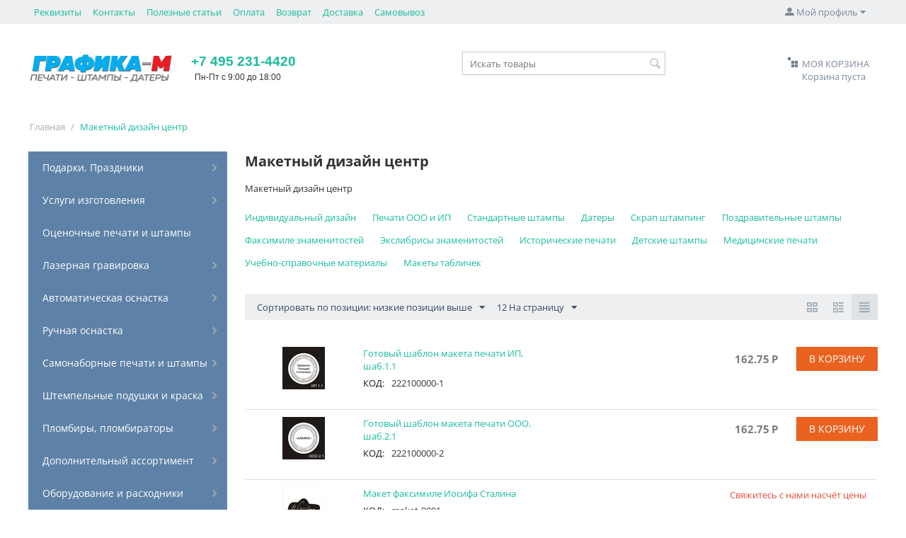

--- FILE ---
content_type: text/html; charset=utf-8
request_url: https://expressstamp.ru/maketnyy-centr/
body_size: 22939
content:
<!DOCTYPE html>
<html 
 lang="ru" dir="ltr" class="">
<head>
<title>Макетный дизайн центр</title>
<base href="https://expressstamp.ru/" />
<meta http-equiv="Content-Type" content="text/html; charset=utf-8" data-ca-mode="" />
<meta name="viewport" content="initial-scale=1.0, width=device-width" />
<meta name="description" content="Макетный дизайн центр" />
<meta name="keywords" content="" />
<meta name="format-detection" content="telephone=no">

            <link rel="canonical" href="https://expressstamp.ru/maketnyy-centr/" />
                    <link rel="next" href="https://expressstamp.ru/maketnyy-centr/page-2/" />
    

<meta name="cmsmagazine" content="b55b3ce6a6b9c4d16194dc6efd5e2613" />
    <link href="https://expressstamp.ru/images/logos/34/favicon_euzj-7i_080k-za.ico" rel="shortcut icon" type="image/vnd.microsoft.icon" />

<link rel="preload" crossorigin="anonymous" as="font" href="https://expressstamp.ru/design/themes/responsive/media/fonts/memSYaGs126MiZpBA-UvWbX2vVnXBbObj2OVZyOOSr4dVJWUgsjZ0B4kaVIGxA.woff2?1768388719" type="font/woff2" />
<link type="text/css" rel="stylesheet" href="https://expressstamp.ru/var/cache/misc/assets/design/themes/responsive/css/standalone.e8b553290d18e69f23773497b3b1ce071768388718.css?1768388718" />
</head>

<body>
    <div id="tygh_settings" class="hidden" data-ca-current-location="https://expressstamp.ru" data-ca-area="C" ></div>
            
        <div class="ty-tygh  " data-ca-element="mainContainer" id="tygh_container">

        <div id="ajax_overlay" class="ty-ajax-overlay"></div>
<div id="ajax_loading_box" class="ty-ajax-loading-box"></div>
        <div class="cm-notification-container notification-container">
</div>
        <div class="ty-helper-container "
                    id="tygh_main_container">
                                             
<div class="tygh-top-panel clearfix">
                <div class="container-fluid  ty-cs-controller-categories ty-cs-mode-view  top-grid">
                                                
                                        
            <div class="row-fluid">                        <div class="span14  ty-cs-controller-categories ty-cs-mode-view  top-links-grid" >
                                    <div class="top-quick-links hidden-phone ty-float-left" id="snapping_id_3">
                    

        <div class="ty-text-links-wrapper">
        <span id="sw_text_links_3" class="ty-text-links-btn cm-combination visible-phone">
            <span class="ty-icon ty-icon-short-list ty-text-links-btn__icon" ></span>
            <span class="ty-icon ty-icon-down-micro ty-text-links-btn__arrow" ></span>
        </span>
    
        <ul id="text_links_3" class="ty-text-links  cm-popup-box ty-text-links_show_inline"><li class="ty-text-links__item ty-level-0  ty-text-links__item--inline"><a class="ty-text-links__a ty-text-links__a--level-0  ty-text-links__a--inline" href="https://expressstamp.ru/requisites/">Реквизиты</a></li><li class="ty-text-links__item ty-level-0  ty-text-links__item--inline ty-quick-menu__contacts"><a class="ty-text-links__a ty-text-links__a--level-0  ty-text-links__a--inline" href="https://expressstamp.ru/contacts/">Контакты</a></li><li class="ty-text-links__item ty-level-0  ty-text-links__subitems ty-text-links__item--inline ty-quick-menu-item__place-order"><a class="ty-text-links__a ty-text-links__a--level-0  ty-text-links__a--subitems ty-text-links__a--inline">Информация</a>    

    
        <ul  class="ty-text-links "><li class="ty-text-links__item ty-level-1  ty-text-links__item--submenu"><a class="ty-text-links__a ty-text-links__a--level-1  ty-text-links__a--submenu" href="https://expressstamp.ru/vozvrat/">Возврат</a></li><li class="ty-text-links__item ty-level-1  ty-text-links__item--submenu"><a class="ty-text-links__a ty-text-links__a--level-1  ty-text-links__a--submenu" href="/delivery-methods/">Доставка</a></li><li class="ty-text-links__item ty-level-1  ty-text-links__item--submenu"><a class="ty-text-links__a ty-text-links__a--level-1  ty-text-links__a--submenu" href="https://expressstamp.ru/index.php?dispatch=pickup.view">Пункты самовывоза</a></li></ul>

    </li><li class="ty-text-links__item ty-level-0  ty-text-links__item--inline"><a class="ty-text-links__a ty-text-links__a--level-0  ty-text-links__a--inline" href="/poleznye-stati/">Полезные статьи</a></li><li class="ty-text-links__item ty-level-0  ty-text-links__item--inline ty-quick-menu__payment"><a class="ty-text-links__a ty-text-links__a--level-0  ty-text-links__a--inline" href="/payment-methods/">Оплата</a></li><li class="ty-text-links__item ty-level-0  ty-text-links__item--inline ty-quick-menu__return"><a class="ty-text-links__a ty-text-links__a--level-0  ty-text-links__a--inline" href="https://expressstamp.ru/vozvrat/">Возврат</a></li><li class="ty-text-links__item ty-level-0  ty-text-links__item--inline ty-quick-menu__delivery"><a class="ty-text-links__a ty-text-links__a--level-0  ty-text-links__a--inline" href="/delivery-methods/">Доставка</a></li><li class="ty-text-links__item ty-level-0  ty-text-links__item--inline"><a class="ty-text-links__a ty-text-links__a--level-0  ty-text-links__a--inline" href="https://expressstamp.ru/index.php?dispatch=pickup.view">Самовывоз</a></li></ul>

        </div>
    
                    <!--snapping_id_3--></div>
                            </div>
                                                
                                    <div class="span2  ty-cs-controller-categories ty-cs-mode-view  " >
                                    <div class="ty-dropdown-box  top-my-account ty-float-right" id="snapping_id_4">
        <div id="sw_dropdown_4" class="ty-dropdown-box__title cm-combination unlogged">
                                            <a class="ty-account-info__title" href="https://expressstamp.ru/profiles-update/">
        <i class="ty-icon-moon-user"></i>
        <span class="hidden-phone" >Мой профиль</span>
        <i class="ty-icon-down-micro ty-account-info__user-arrow"></i>
    </a>

                        
        </div>
        <div id="dropdown_4" class="cm-popup-box ty-dropdown-box__content hidden">
            

<div id="account_info_4">
        <ul class="ty-account-info">
                                <li class="ty-account-info__item ty-dropdown-box__item"><a class="ty-account-info__a underlined" href="https://expressstamp.ru/orders/" rel="nofollow">Заказы</a></li>
                                            <li class="ty-account-info__item ty-dropdown-box__item"><a class="ty-account-info__a underlined" href="https://expressstamp.ru/compare/" rel="nofollow">Список сравнения</a></li>
                    

<li class="ty-account-info__item ty-dropdown-box__item"><a class="ty-account-info__a" href="https://expressstamp.ru/wishlist/" rel="nofollow">Отложенные товары</a></li>    </ul>

            <div class="ty-account-info__orders updates-wrapper track-orders" id="track_orders_block_4">
            <form action="https://expressstamp.ru/" method="POST" class="cm-ajax cm-post cm-ajax-full-render" name="track_order_quick">
                <input type="hidden" name="result_ids" value="track_orders_block_*" />
                <input type="hidden" name="return_url" value="index.php?dispatch=categories.view&amp;category_id=350" />

                <div class="ty-account-info__orders-txt">Отслеживание заказа</div>

                <div class="ty-account-info__orders-input ty-control-group ty-input-append">
                    <label for="track_order_item4" class="cm-required cm-trim hidden">Отслеживание заказа</label>
                    <input type="text" size="20" class="ty-input-text cm-hint" id="track_order_item4" name="track_data" value="Номер заказа/E-mail" />
                    <button title="Выполнить" class="ty-btn-go " type="submit"><span class="ty-icon ty-icon-right-dir ty-btn-go__icon " ></span></button>
<input type="hidden" name="dispatch" value="orders.track_request" />
                                                        <div class="captcha ty-control-group">
                <label for="recaptcha_696cefc9d8a59" class="cm-required cm-recaptcha ty-captcha__label">Антибот</label>
                <div id="recaptcha_696cefc9d8a59" class="cm-recaptcha"></div>
            </div>
                            </div>
            <input type="hidden" name="security_hash" class="cm-no-hide-input" value="1d8927941968bd6961e1e74bd0fe50db" /></form>
        <!--track_orders_block_4--></div>
    
    <div class="ty-account-info__buttons buttons-container">
                    <a href="https://expressstamp.ru/login/?return_url=index.php%3Fdispatch%3Dcategories.view%26category_id%3D350" data-ca-target-id="login_block4" class="cm-dialog-opener cm-dialog-auto-size ty-btn ty-btn__secondary" rel="nofollow">Войти</a><a href="https://expressstamp.ru/profiles-add/" rel="nofollow" class="ty-btn ty-btn__primary">Регистрация</a>
            <div  id="login_block4" class="hidden" title="Войти">
                <div class="ty-login-popup">
                    

    <div id="popup4_login_popup_form_container">
            <form name="popup4_form" action="https://expressstamp.ru/" method="post" class="cm-ajax cm-ajax-full-render">
                    <input type="hidden" name="result_ids" value="popup4_login_popup_form_container" />
            <input type="hidden" name="login_block_id" value="popup4" />
            <input type="hidden" name="quick_login" value="1" />
        
        <input type="hidden" name="return_url" value="index.php?dispatch=categories.view&amp;category_id=350" />
        <input type="hidden" name="redirect_url" value="index.php?dispatch=categories.view&amp;category_id=350" />

        
        <div class="ty-control-group">
            <label for="login_popup4" class="ty-login__filed-label ty-control-group__label cm-required cm-trim cm-email">E-mail</label>
            <input type="text" id="login_popup4" name="user_login" size="30" value="" class="ty-login__input cm-focus" />
        </div>

        <div class="ty-control-group ty-password-forgot">
            <label for="psw_popup4" class="ty-login__filed-label ty-control-group__label ty-password-forgot__label cm-required">Пароль</label><a href="https://expressstamp.ru/index.php?dispatch=auth.recover_password" class="ty-password-forgot__a"  tabindex="5">Забыли пароль?</a>
            <input type="password" id="psw_popup4" name="password" size="30" value="" class="ty-login__input" maxlength="32" />
        </div>

                    
            <div class="ty-login-reglink ty-center">
                <a class="ty-login-reglink__a" href="https://expressstamp.ru/profiles-add/" rel="nofollow">Создать учетную запись</a>
            </div>
        
        
        
                    <div class="buttons-container clearfix">
                <div class="ty-float-right">
                        
     <button  class="ty-btn__login ty-btn__secondary ty-btn" type="submit" name="dispatch[auth.login]" >Войти</button>

                </div>
                <div class="ty-login__remember-me">
                    <label for="remember_me_popup4" class="ty-login__remember-me-label"><input class="checkbox" type="checkbox" name="remember_me" id="remember_me_popup4" value="Y" />Запомнить</label>
                </div>
            </div>
        
    <input type="hidden" name="security_hash" class="cm-no-hide-input" value="1d8927941968bd6961e1e74bd0fe50db" /></form>

    <!--popup4_login_popup_form_container--></div>
                </div>
            </div>
            </div>
<!--account_info_4--></div>

        </div>
    <!--snapping_id_4--></div>
                            </div>
        </div>    
        </div>
    

</div>

<div class="tygh-header clearfix">
                <div class="container-fluid  ty-cs-controller-categories ty-cs-mode-view  header-grid">
                                                
            <div class="row-fluid">                        <div class="span3  ty-cs-controller-categories ty-cs-mode-view  top-logo-grid" >
                                    <div class="top-logo " id="snapping_id_5">
                <div class="ty-logo-container">
    
            <a href="https://expressstamp.ru/" title="Графика-М">
        <img class="ty-pict  ty-logo-container__image   cm-image" width="205" height="42" alt="Графика-М" title="Графика-М" id="det_img_3614997735" src="https://expressstamp.ru/images/logos/34/ExpressStamp-logo-205_bn81-0d_npiu-04.png" />

    
            </a>
    </div>

                    <!--snapping_id_5--></div>
                            </div>
                                                
                                    <div class="span5  ty-cs-controller-categories ty-cs-mode-view  ty-cr-content-grid" >
                                    <div class=" " id="snapping_id_527">
                <div class="ty-wysiwyg-content"  data-ca-live-editor-object-id="0" data-ca-live-editor-object-type=""><div class="ty-cr-phone-number-link">
    <div class="ty-cr-phone"><a href="tel:+74952314420">+7 495 231-4420</a></div>
    <div class="ty-cr-work">Пн-Пт с 9:00 до 18:00</div>
</div></div>
                    <!--snapping_id_527--></div>
                            </div>
                                                
                                    <div class="span8  ty-cs-controller-categories ty-cs-mode-view  " >
                                    <div class="row-fluid">                        <div class="span8  ty-cs-controller-categories ty-cs-mode-view  search-block-grid" >
                                    <div class="top-search " id="snapping_id_7">
                <div class="ty-search-block">
    <form action="https://expressstamp.ru/" name="search_form" method="get">
        <input type="hidden" name="match" value="all" />
        <input type="hidden" name="subcats" value="Y" />
        <input type="hidden" name="pcode_from_q" value="Y" />
        <input type="hidden" name="pshort" value="Y" />
        <input type="hidden" name="pfull" value="Y" />
        <input type="hidden" name="pname" value="Y" />
        <input type="hidden" name="pkeywords" value="Y" />
        <input type="hidden" name="search_performed" value="Y" />

        
<div id="csc_livesearch_7" data-ls-block-id="7" data-ls-min="3" data-ls-curl="index.php%3Fdispatch%3Dcategories.view%26category_id%3D350" class="csc_live_search_css"><!--csc_livesearch_7--></div>
        <input type="text" name="q" value="" id="search_input" title="Искать товары" placeholder="Искать товары" class="ty-search-block__input" /><button title="Найти" class="ty-search-magnifier" type="submit"><span class="ty-icon ty-icon-search ty-search-magnifier__icon" ></span></button>
<input type="hidden" name="dispatch" value="products.search" />

        
    <input type="hidden" name="security_hash" class="cm-no-hide-input" value="1d8927941968bd6961e1e74bd0fe50db" /></form>
</div>

                    <!--snapping_id_7--></div>
                            </div>
                                                
                                    <div class="span8  ty-cs-controller-categories ty-cs-mode-view  cart-content-grid" >
                                    <div class="top-cart-content ty-float-right" id="snapping_id_8">
                    <div class="ty-dropdown-box" id="cart_status_8">
         <div id="sw_dropdown_8" class="ty-dropdown-box__title ty-minicart__link-wrapper cm-combination">
        <a href="https://expressstamp.ru/cart/" class="ty-minicart__link">
            <i class="ty-minicart__icon ty-icon-basket empty"></i>
<span class="ty-minicart-title empty-cart ty-hand">
	<span class="ty-block ty-minicart-title__header ty-uppercase">Моя корзина</span>
	   <span class="ty-block">
                    Корзина пуста
               </span>
</span>
        </a>
        </div>
        <div id="dropdown_8" class="cm-popup-box ty-dropdown-box__content ty-dropdown-box__content--cart hidden">
                            <div class="cm-cart-content cm-cart-content-thumb cm-cart-content-delete">
                        <div class="ty-cart-items">
                                                            <div class="ty-cart-items__empty ty-center">Корзина пуста</div>
                                                    </div>

                                                <div class="cm-cart-buttons ty-cart-content__buttons buttons-container hidden">
                            <div class="ty-float-left ty-cart-content__view-cart-wrapper">
                                <a href="https://expressstamp.ru/cart/" rel="nofollow" class="ty-btn ty-btn__secondary ty-cart-content__view-cart">Корзина</a>
                            </div>
                                                        <div class="ty-float-right ty-cart-content__checkout-wrapper">
                                            
 
    <a href="https://expressstamp.ru/checkout/"  class="ty-btn ty-btn__primary ty-cart-content__checkout " >Оформить заказ</a>
                            </div>
                                                    </div>
                        
                </div>
            
        </div>
    <!--cart_status_8--></div>


                    <!--snapping_id_8--></div>
                            </div>
        </div>
                            </div>
        </div>                                        
                                        
    
        </div>
    

</div>

    <div class="tygh-content clearfix">
                    <div class="container-fluid  ty-cs-controller-categories ty-cs-mode-view  content-grid">
                                                
            <div class="row-fluid">                        <div class="span16  ty-cs-controller-categories ty-cs-mode-view  breadcrumbs-grid" >
                                    <div class=" " id="snapping_id_34">
                <div id="breadcrumbs_10">

    <div class="ty-breadcrumbs clearfix">
        <a href="https://expressstamp.ru/" class="ty-breadcrumbs__a">Главная</a><span class="ty-breadcrumbs__slash">/</span><span class="ty-breadcrumbs__current"><bdi>Макетный дизайн центр</bdi></span>    </div>
<!--breadcrumbs_10--></div>

                    <!--snapping_id_34--></div>
                            </div>
        </div>                                        
            <div class="row-fluid">                        <div class="span4  ty-cs-controller-categories ty-cs-mode-view  side-grid" >
                                    <div class=" " id="snapping_id_291">
                <div class="ty-menu ty-menu-vertical ty-menu-vertical__dropdown">
    <ul id="vmenu_9" class="ty-menu__items cm-responsive-menu">
        <li class="ty-menu__item ty-menu__menu-btn visible-phone cm-responsive-menu-toggle-main">
            <a class="ty-menu__item-link">
                <span class="ty-icon ty-icon-short-list ty-menu__menu-btn__icon" ></span>
                <span class="ty-menu__menu-btn__icon-text">Меню</span>
            </a>
        </li>
        <li class="ty-menu__item cm-menu-item-responsive dropdown-vertical__dir menu-level- ty-menu-item__products"><div class="ty-menu__item-toggle visible-phone cm-responsive-menu-toggle"><span class="ty-icon ty-icon-down-open ty-menu__icon-open" ></span><span class="ty-icon ty-icon-up-open ty-menu__icon-hide" ></span></div><div class="ty-menu__item-arrow hidden-phone"><span class="ty-icon ty-icon-right-open" ></span><span class="ty-icon ty-icon-left-open" ></span></div><div class="ty-menu__submenu-item-header"><a  class="ty-menu__item-link ty-menu__item-link--vertical ">Все товары</a></div><div class="ty-menu__submenu"><ul class="ty-menu__submenu-items cm-responsive-menu-submenu"><li class="ty-menu__item cm-menu-item-responsive dropdown-vertical__dir menu-level-1"><div class="ty-menu__item-toggle visible-phone cm-responsive-menu-toggle"><span class="ty-icon ty-icon-down-open ty-menu__icon-open" ></span><span class="ty-icon ty-icon-up-open ty-menu__icon-hide" ></span></div><div class="ty-menu__item-arrow hidden-phone"><span class="ty-icon ty-icon-right-open" ></span><span class="ty-icon ty-icon-left-open" ></span></div><div class="ty-menu__submenu-item-header"><a href="https://expressstamp.ru/add-assortment/"  class="ty-menu__item-link ty-menu__item-link--vertical ">Дополнительный ассортимент</a></div><div class="ty-menu__submenu"><ul class="ty-menu__submenu-items cm-responsive-menu-submenu"><li class="ty-menu__item cm-menu-item-responsive  menu-level-2"><div class="ty-menu__submenu-item-header"><a href="https://expressstamp.ru/add-assortment/embossers/"  class="ty-menu__item-link ty-menu__item-link--vertical ">Рельефные печати (Эмбоссеры)</a></div></li>
<li class="ty-menu__item cm-menu-item-responsive  menu-level-2"><div class="ty-menu__submenu-item-header"><a href="https://expressstamp.ru/add-assortment/business-card-paper/"  class="ty-menu__item-link ty-menu__item-link--vertical ">Бумага для визиток</a></div></li>
<li class="ty-menu__item cm-menu-item-responsive  menu-level-2"><div class="ty-menu__submenu-item-header"><a href="https://expressstamp.ru/add-assortment/blanks/"  class="ty-menu__item-link ty-menu__item-link--vertical ">Бланки сертификатов, грамот, дипломов</a></div></li>
<li class="ty-menu__item cm-menu-item-responsive  menu-level-2"><div class="ty-menu__submenu-item-header"><a href="https://expressstamp.ru/add-assortment/damping-layer/"  class="ty-menu__item-link ty-menu__item-link--vertical ">Демпферный клеевой слой</a></div></li>
<li class="ty-menu__item cm-menu-item-responsive  menu-level-2"><div class="ty-menu__submenu-item-header"><a href="https://expressstamp.ru/add-assortment/envelopes/"  class="ty-menu__item-link ty-menu__item-link--vertical ">Конверты</a></div></li>

</ul></div>
</li>
<li class="ty-menu__item cm-menu-item-responsive dropdown-vertical__dir menu-level-1"><div class="ty-menu__item-toggle visible-phone cm-responsive-menu-toggle"><span class="ty-icon ty-icon-down-open ty-menu__icon-open" ></span><span class="ty-icon ty-icon-up-open ty-menu__icon-hide" ></span></div><div class="ty-menu__item-arrow hidden-phone"><span class="ty-icon ty-icon-right-open" ></span><span class="ty-icon ty-icon-left-open" ></span></div><div class="ty-menu__submenu-item-header"><a href="https://expressstamp.ru/plombiry-plombiratory-plomby/"  class="ty-menu__item-link ty-menu__item-link--vertical ">Пломбы, пломбиры, пломбираторы</a></div><div class="ty-menu__submenu"><ul class="ty-menu__submenu-items cm-responsive-menu-submenu"><li class="ty-menu__item cm-menu-item-responsive  menu-level-2"><div class="ty-menu__submenu-item-header"><a href="https://expressstamp.ru/plombiry-plombiratory-plomby/plombiratory/"  class="ty-menu__item-link ty-menu__item-link--vertical ">Пломбираторы</a></div></li>
<li class="ty-menu__item cm-menu-item-responsive  menu-level-2"><div class="ty-menu__submenu-item-header"><a href="https://expressstamp.ru/plombiry-plombiratory-plomby/plombir/"  class="ty-menu__item-link ty-menu__item-link--vertical ">Пломбир</a></div></li>
<li class="ty-menu__item cm-menu-item-responsive  menu-level-2"><div class="ty-menu__submenu-item-header"><a href="https://expressstamp.ru/plombiry-plombiratory-plomby/surguch/"  class="ty-menu__item-link ty-menu__item-link--vertical ">Сургуч</a></div></li>
<li class="ty-menu__item cm-menu-item-responsive  menu-level-2"><div class="ty-menu__submenu-item-header"><a href="https://expressstamp.ru/plombiry-plombiratory-plomby/plomby/"  class="ty-menu__item-link ty-menu__item-link--vertical ">Пломбы</a></div></li>
<li class="ty-menu__item cm-menu-item-responsive  menu-level-2"><div class="ty-menu__submenu-item-header"><a href="https://expressstamp.ru/plombiry-plombiratory-plomby/plastilin/"  class="ty-menu__item-link ty-menu__item-link--vertical ">Пластилин</a></div></li>

</ul></div>
</li>
<li class="ty-menu__item cm-menu-item-responsive dropdown-vertical__dir menu-level-1"><div class="ty-menu__item-toggle visible-phone cm-responsive-menu-toggle"><span class="ty-icon ty-icon-down-open ty-menu__icon-open" ></span><span class="ty-icon ty-icon-up-open ty-menu__icon-hide" ></span></div><div class="ty-menu__item-arrow hidden-phone"><span class="ty-icon ty-icon-right-open" ></span><span class="ty-icon ty-icon-left-open" ></span></div><div class="ty-menu__submenu-item-header"><a href="https://expressstamp.ru/services/"  class="ty-menu__item-link ty-menu__item-link--vertical ">Услуги</a></div><div class="ty-menu__submenu"><ul class="ty-menu__submenu-items cm-responsive-menu-submenu"><li class="ty-menu__item cm-menu-item-responsive  menu-level-2"><div class="ty-menu__submenu-item-header"><a href="https://expressstamp.ru/services/seals-making/"  class="ty-menu__item-link ty-menu__item-link--vertical ">Изготовление печатей</a></div></li>
<li class="ty-menu__item cm-menu-item-responsive  menu-level-2"><div class="ty-menu__submenu-item-header"><a href="https://expressstamp.ru/services/stamps-making/"  class="ty-menu__item-link ty-menu__item-link--vertical ">Изготовление штампов</a></div></li>
<li class="ty-menu__item cm-menu-item-responsive  menu-level-2"><div class="ty-menu__submenu-item-header"><a href="https://expressstamp.ru/services/daters-making/"  class="ty-menu__item-link ty-menu__item-link--vertical ">Изготовление датеров</a></div></li>
<li class="ty-menu__item cm-menu-item-responsive  menu-level-2"><div class="ty-menu__submenu-item-header"><a href="https://expressstamp.ru/services/faximile/"  class="ty-menu__item-link ty-menu__item-link--vertical ">Изготовление факсимиле</a></div></li>
<li class="ty-menu__item cm-menu-item-responsive  menu-level-2"><div class="ty-menu__submenu-item-header"><a href="https://expressstamp.ru/services/faksimile-znamenitostey/"  class="ty-menu__item-link ty-menu__item-link--vertical ">Факсимиле знаменитостей</a></div></li>
<li class="ty-menu__item cm-menu-item-responsive  menu-level-2"><div class="ty-menu__submenu-item-header"><a href="https://expressstamp.ru/services/evaluation-stamps/"  class="ty-menu__item-link ty-menu__item-link--vertical ">Оценочные штампы и печати</a></div></li>
<li class="ty-menu__item cm-menu-item-responsive  menu-level-2"><div class="ty-menu__submenu-item-header"><a href="https://expressstamp.ru/services/notarial-stamps/"  class="ty-menu__item-link ty-menu__item-link--vertical ">Штампы нотариальные</a></div></li>
<li class="ty-menu__item cm-menu-item-responsive  menu-level-2"><div class="ty-menu__submenu-item-header"><a href="https://expressstamp.ru/services/make-plombir-plombirators/"  class="ty-menu__item-link ty-menu__item-link--vertical ">Изготовление пломбиров и пломбираторов</a></div></li>
<li class="ty-menu__item cm-menu-item-responsive  menu-level-2"><div class="ty-menu__submenu-item-header"><a href="https://expressstamp.ru/services/pens-with-stamp/"  class="ty-menu__item-link ty-menu__item-link--vertical ">Ручки со штампом</a></div></li>
<li class="ty-menu__item cm-menu-item-responsive  menu-level-2"><div class="ty-menu__submenu-item-header"><a href="https://expressstamp.ru/services/gravirovka-na-riflenoy-rezine/"  class="ty-menu__item-link ty-menu__item-link--vertical ">Гравировка на рифлёной резине</a></div></li>
<li class="ty-menu__item cm-menu-item-responsive  menu-level-2"><div class="ty-menu__submenu-item-header"><a href="https://expressstamp.ru/services/izgotovlenie-riflenyh-pechatey/"  class="ty-menu__item-link ty-menu__item-link--vertical ">Изготовление рельефных печатей</a></div></li>

</ul></div>
</li>
<li class="ty-menu__item cm-menu-item-responsive dropdown-vertical__dir menu-level-1"><div class="ty-menu__item-toggle visible-phone cm-responsive-menu-toggle"><span class="ty-icon ty-icon-down-open ty-menu__icon-open" ></span><span class="ty-icon ty-icon-up-open ty-menu__icon-hide" ></span></div><div class="ty-menu__item-arrow hidden-phone"><span class="ty-icon ty-icon-right-open" ></span><span class="ty-icon ty-icon-left-open" ></span></div><div class="ty-menu__submenu-item-header"><a href="https://expressstamp.ru/laser-engraving/"  class="ty-menu__item-link ty-menu__item-link--vertical ">Лазерная гравировка</a></div><div class="ty-menu__submenu"><ul class="ty-menu__submenu-items cm-responsive-menu-submenu"><li class="ty-menu__item cm-menu-item-responsive  menu-level-2"><div class="ty-menu__submenu-item-header"><a href="https://expressstamp.ru/laser-engraving/badge-making/"  class="ty-menu__item-link ty-menu__item-link--vertical ">Изготовление бейджей</a></div></li>
<li class="ty-menu__item cm-menu-item-responsive  menu-level-2"><div class="ty-menu__submenu-item-header"><a href="https://expressstamp.ru/laser-engraving/info-plaques/"  class="ty-menu__item-link ty-menu__item-link--vertical ">Информационные таблички</a></div></li>
<li class="ty-menu__item cm-menu-item-responsive  menu-level-2"><div class="ty-menu__submenu-item-header"><a href="https://expressstamp.ru/laser-engraving/adresnye-tablichki/"  class="ty-menu__item-link ty-menu__item-link--vertical ">Адресные таблички, жетоны</a></div></li>
<li class="ty-menu__item cm-menu-item-responsive  menu-level-2"><div class="ty-menu__submenu-item-header"><a href="https://expressstamp.ru/laser-engraving/shildiki/"  class="ty-menu__item-link ty-menu__item-link--vertical ">Шильдики</a></div></li>
<li class="ty-menu__item cm-menu-item-responsive  menu-level-2"><div class="ty-menu__submenu-item-header"><a href="https://expressstamp.ru/laser-engraving/birki-dlya-podarkov/"  class="ty-menu__item-link ty-menu__item-link--vertical ">Бирки для подарков</a></div></li>
<li class="ty-menu__item cm-menu-item-responsive  menu-level-2"><div class="ty-menu__submenu-item-header"><a href="https://expressstamp.ru/laser-engraving/wall-clock/"  class="ty-menu__item-link ty-menu__item-link--vertical ">Настенные часы</a></div></li>
<li class="ty-menu__item cm-menu-item-responsive  menu-level-2"><div class="ty-menu__submenu-item-header"><a href="https://expressstamp.ru/laser-engraving/hengery-na-ruchku-dveri/"  class="ty-menu__item-link ty-menu__item-link--vertical ">Хенгеры на ручку двери</a></div></li>

</ul></div>
</li>
<li class="ty-menu__item cm-menu-item-responsive dropdown-vertical__dir menu-level-1"><div class="ty-menu__item-toggle visible-phone cm-responsive-menu-toggle"><span class="ty-icon ty-icon-down-open ty-menu__icon-open" ></span><span class="ty-icon ty-icon-up-open ty-menu__icon-hide" ></span></div><div class="ty-menu__item-arrow hidden-phone"><span class="ty-icon ty-icon-right-open" ></span><span class="ty-icon ty-icon-left-open" ></span></div><div class="ty-menu__submenu-item-header"><a href="https://expressstamp.ru/automatic-stamps/"  class="ty-menu__item-link ty-menu__item-link--vertical ">Автоматическая оснастка</a></div><div class="ty-menu__submenu"><ul class="ty-menu__submenu-items cm-responsive-menu-submenu"><li class="ty-menu__item cm-menu-item-responsive dropdown-vertical__dir menu-level-2"><div class="ty-menu__item-toggle visible-phone cm-responsive-menu-toggle"><span class="ty-icon ty-icon-down-open ty-menu__icon-open" ></span><span class="ty-icon ty-icon-up-open ty-menu__icon-hide" ></span></div><div class="ty-menu__item-arrow hidden-phone"><span class="ty-icon ty-icon-right-open" ></span><span class="ty-icon ty-icon-left-open" ></span></div><div class="ty-menu__submenu-item-header"><a href="https://expressstamp.ru/automatic-stamps/prints/"  class="ty-menu__item-link ty-menu__item-link--vertical ">Печати</a></div><div class="ty-menu__submenu"><ul class="ty-menu__submenu-items cm-responsive-menu-submenu"><li class="ty-menu__item cm-menu-item-responsive  menu-level-3"><div class="ty-menu__submenu-item-header"><a href="https://expressstamp.ru/automatic-stamps/prints/professional-line/"  class="ty-menu__item-link ty-menu__item-link--vertical ">Professional line</a></div></li>
<li class="ty-menu__item cm-menu-item-responsive  menu-level-3"><div class="ty-menu__submenu-item-header"><a href="https://expressstamp.ru/automatic-stamps/prints/round-printing/"  class="ty-menu__item-link ty-menu__item-link--vertical ">Печати круглые</a></div></li>
<li class="ty-menu__item cm-menu-item-responsive  menu-level-3"><div class="ty-menu__submenu-item-header"><a href="https://expressstamp.ru/automatic-stamps/prints/oval-printing/"  class="ty-menu__item-link ty-menu__item-link--vertical ">Печати овальные</a></div></li>
<li class="ty-menu__item cm-menu-item-responsive  menu-level-3"><div class="ty-menu__submenu-item-header"><a href="https://expressstamp.ru/automatic-stamps/prints/square-prints/"  class="ty-menu__item-link ty-menu__item-link--vertical ">Печати квадратные</a></div></li>

</ul></div>
</li>
<li class="ty-menu__item cm-menu-item-responsive dropdown-vertical__dir menu-level-2"><div class="ty-menu__item-toggle visible-phone cm-responsive-menu-toggle"><span class="ty-icon ty-icon-down-open ty-menu__icon-open" ></span><span class="ty-icon ty-icon-up-open ty-menu__icon-hide" ></span></div><div class="ty-menu__item-arrow hidden-phone"><span class="ty-icon ty-icon-right-open" ></span><span class="ty-icon ty-icon-left-open" ></span></div><div class="ty-menu__submenu-item-header"><a href="https://expressstamp.ru/automatic-stamps/stamps/"  class="ty-menu__item-link ty-menu__item-link--vertical ">Штампы</a></div><div class="ty-menu__submenu"><ul class="ty-menu__submenu-items cm-responsive-menu-submenu"><li class="ty-menu__item cm-menu-item-responsive  menu-level-3"><div class="ty-menu__submenu-item-header"><a href="https://expressstamp.ru/automatic-stamps/stamps/plactic-stamps/"  class="ty-menu__item-link ty-menu__item-link--vertical ">Штампы пластиковые</a></div></li>
<li class="ty-menu__item cm-menu-item-responsive  menu-level-3"><div class="ty-menu__submenu-item-header"><a href="https://expressstamp.ru/automatic-stamps/stamps/professional-line/"  class="ty-menu__item-link ty-menu__item-link--vertical ">Professional line</a></div></li>
<li class="ty-menu__item cm-menu-item-responsive  menu-level-3"><div class="ty-menu__submenu-item-header"><a href="https://expressstamp.ru/automatic-stamps/stamps/standard-words/"  class="ty-menu__item-link ty-menu__item-link--vertical ">Стандартные слова</a></div></li>
<li class="ty-menu__item cm-menu-item-responsive  menu-level-3"><div class="ty-menu__submenu-item-header"><a href="https://expressstamp.ru/automatic-stamps/stamps/stamps-for-notary/"  class="ty-menu__item-link ty-menu__item-link--vertical ">Штампы нотариуса</a></div></li>

</ul></div>
</li>
<li class="ty-menu__item cm-menu-item-responsive dropdown-vertical__dir menu-level-2"><div class="ty-menu__item-toggle visible-phone cm-responsive-menu-toggle"><span class="ty-icon ty-icon-down-open ty-menu__icon-open" ></span><span class="ty-icon ty-icon-up-open ty-menu__icon-hide" ></span></div><div class="ty-menu__item-arrow hidden-phone"><span class="ty-icon ty-icon-right-open" ></span><span class="ty-icon ty-icon-left-open" ></span></div><div class="ty-menu__submenu-item-header"><a href="https://expressstamp.ru/automatic-stamps/daters/"  class="ty-menu__item-link ty-menu__item-link--vertical ">Датеры</a></div><div class="ty-menu__submenu"><ul class="ty-menu__submenu-items cm-responsive-menu-submenu"><li class="ty-menu__item cm-menu-item-responsive  menu-level-3"><div class="ty-menu__submenu-item-header"><a href="https://expressstamp.ru/automatic-stamps/daters/professional-line/"  class="ty-menu__item-link ty-menu__item-link--vertical ">Professional line</a></div></li>
<li class="ty-menu__item cm-menu-item-responsive  menu-level-3"><div class="ty-menu__submenu-item-header"><a href="https://expressstamp.ru/automatic-stamps/daters/plactic-daters/"  class="ty-menu__item-link ty-menu__item-link--vertical ">Датеры пластиковые</a></div></li>
<li class="ty-menu__item cm-menu-item-responsive  menu-level-3"><div class="ty-menu__submenu-item-header"><a href="https://expressstamp.ru/automatic-stamps/daters/standartnye-slova-datery/"  class="ty-menu__item-link ty-menu__item-link--vertical ">Стандартные слова (датеры)</a></div></li>

</ul></div>
</li>
<li class="ty-menu__item cm-menu-item-responsive dropdown-vertical__dir menu-level-2"><div class="ty-menu__item-toggle visible-phone cm-responsive-menu-toggle"><span class="ty-icon ty-icon-down-open ty-menu__icon-open" ></span><span class="ty-icon ty-icon-up-open ty-menu__icon-hide" ></span></div><div class="ty-menu__item-arrow hidden-phone"><span class="ty-icon ty-icon-right-open" ></span><span class="ty-icon ty-icon-left-open" ></span></div><div class="ty-menu__submenu-item-header"><a href="https://expressstamp.ru/automatic-stamps/numerators/"  class="ty-menu__item-link ty-menu__item-link--vertical ">Нумераторы</a></div><div class="ty-menu__submenu"><ul class="ty-menu__submenu-items cm-responsive-menu-submenu"><li class="ty-menu__item cm-menu-item-responsive  menu-level-3"><div class="ty-menu__submenu-item-header"><a href="https://expressstamp.ru/automatic-stamps/numerators/professional-line/"  class="ty-menu__item-link ty-menu__item-link--vertical ">Professional line</a></div></li>
<li class="ty-menu__item cm-menu-item-responsive  menu-level-3"><div class="ty-menu__submenu-item-header"><a href="https://expressstamp.ru/automatic-stamps/numerators/plactic-numerators/"  class="ty-menu__item-link ty-menu__item-link--vertical ">Нумераторы пластиковые</a></div></li>

</ul></div>
</li>

</ul></div>
</li>
<li class="ty-menu__item cm-menu-item-responsive dropdown-vertical__dir menu-level-1"><div class="ty-menu__item-toggle visible-phone cm-responsive-menu-toggle"><span class="ty-icon ty-icon-down-open ty-menu__icon-open" ></span><span class="ty-icon ty-icon-up-open ty-menu__icon-hide" ></span></div><div class="ty-menu__item-arrow hidden-phone"><span class="ty-icon ty-icon-right-open" ></span><span class="ty-icon ty-icon-left-open" ></span></div><div class="ty-menu__submenu-item-header"><a href="https://expressstamp.ru/hand-prints/"  class="ty-menu__item-link ty-menu__item-link--vertical ">Ручная оснастка</a></div><div class="ty-menu__submenu"><ul class="ty-menu__submenu-items cm-responsive-menu-submenu"><li class="ty-menu__item cm-menu-item-responsive  menu-level-2"><div class="ty-menu__submenu-item-header"><a href="https://expressstamp.ru/hand-prints/pocket-seals/"  class="ty-menu__item-link ty-menu__item-link--vertical ">Карманные печати</a></div></li>
<li class="ty-menu__item cm-menu-item-responsive  menu-level-2"><div class="ty-menu__submenu-item-header"><a href="https://expressstamp.ru/hand-prints/pocket-shtamps/"  class="ty-menu__item-link ty-menu__item-link--vertical ">Карманные штампы</a></div></li>
<li class="ty-menu__item cm-menu-item-responsive  menu-level-2"><div class="ty-menu__submenu-item-header"><a href="https://expressstamp.ru/hand-prints/hand-seals/"  class="ty-menu__item-link ty-menu__item-link--vertical ">Оснастка для печати</a></div></li>
<li class="ty-menu__item cm-menu-item-responsive  menu-level-2"><div class="ty-menu__submenu-item-header"><a href="https://expressstamp.ru/hand-prints/hand-stamp/"  class="ty-menu__item-link ty-menu__item-link--vertical ">Оснастка для штампа</a></div></li>
<li class="ty-menu__item cm-menu-item-responsive  menu-level-2"><div class="ty-menu__submenu-item-header"><a href="https://expressstamp.ru/hand-prints/band-daters/"  class="ty-menu__item-link ty-menu__item-link--vertical ">Ленточные датеры</a></div></li>
<li class="ty-menu__item cm-menu-item-responsive  menu-level-2"><div class="ty-menu__submenu-item-header"><a href="https://expressstamp.ru/hand-prints/band-numeranors/"  class="ty-menu__item-link ty-menu__item-link--vertical ">Ленточные нумераторы</a></div></li>

</ul></div>
</li>
<li class="ty-menu__item cm-menu-item-responsive dropdown-vertical__dir menu-level-1"><div class="ty-menu__item-toggle visible-phone cm-responsive-menu-toggle"><span class="ty-icon ty-icon-down-open ty-menu__icon-open" ></span><span class="ty-icon ty-icon-up-open ty-menu__icon-hide" ></span></div><div class="ty-menu__item-arrow hidden-phone"><span class="ty-icon ty-icon-right-open" ></span><span class="ty-icon ty-icon-left-open" ></span></div><div class="ty-menu__submenu-item-header"><a href="https://expressstamp.ru/diy/"  class="ty-menu__item-link ty-menu__item-link--vertical ">Самонаборные печати и штампы</a></div><div class="ty-menu__submenu"><ul class="ty-menu__submenu-items cm-responsive-menu-submenu"><li class="ty-menu__item cm-menu-item-responsive  menu-level-2"><div class="ty-menu__submenu-item-header"><a href="https://expressstamp.ru/diy/diy-pocket-seals/"  class="ty-menu__item-link ty-menu__item-link--vertical ">Карманные печати</a></div></li>
<li class="ty-menu__item cm-menu-item-responsive  menu-level-2"><div class="ty-menu__submenu-item-header"><a href="https://expressstamp.ru/diy/diy-pocket-stamps/"  class="ty-menu__item-link ty-menu__item-link--vertical ">Карманные штампы</a></div></li>
<li class="ty-menu__item cm-menu-item-responsive  menu-level-2"><div class="ty-menu__submenu-item-header"><a href="https://expressstamp.ru/diy/diy-prints/"  class="ty-menu__item-link ty-menu__item-link--vertical ">Самонаборные печати</a></div></li>
<li class="ty-menu__item cm-menu-item-responsive  menu-level-2"><div class="ty-menu__submenu-item-header"><a href="https://expressstamp.ru/diy/diy-stamps/"  class="ty-menu__item-link ty-menu__item-link--vertical ">Самонаборные штампы</a></div></li>
<li class="ty-menu__item cm-menu-item-responsive  menu-level-2"><div class="ty-menu__submenu-item-header"><a href="https://expressstamp.ru/diy/diy-daters/"  class="ty-menu__item-link ty-menu__item-link--vertical ">Самонаборные датеры</a></div></li>
<li class="ty-menu__item cm-menu-item-responsive  menu-level-2"><div class="ty-menu__submenu-item-header"><a href="https://expressstamp.ru/diy/tipy-sets/"  class="ty-menu__item-link ty-menu__item-link--vertical ">Кассы шрифта</a></div></li>

</ul></div>
</li>
<li class="ty-menu__item cm-menu-item-responsive dropdown-vertical__dir menu-level-1"><div class="ty-menu__item-toggle visible-phone cm-responsive-menu-toggle"><span class="ty-icon ty-icon-down-open ty-menu__icon-open" ></span><span class="ty-icon ty-icon-up-open ty-menu__icon-hide" ></span></div><div class="ty-menu__item-arrow hidden-phone"><span class="ty-icon ty-icon-right-open" ></span><span class="ty-icon ty-icon-left-open" ></span></div><div class="ty-menu__submenu-item-header"><a href="https://expressstamp.ru/pads-and-inks/"  class="ty-menu__item-link ty-menu__item-link--vertical ">Штемпельные подушки и краска</a></div><div class="ty-menu__submenu"><ul class="ty-menu__submenu-items cm-responsive-menu-submenu"><li class="ty-menu__item cm-menu-item-responsive dropdown-vertical__dir menu-level-2"><div class="ty-menu__item-toggle visible-phone cm-responsive-menu-toggle"><span class="ty-icon ty-icon-down-open ty-menu__icon-open" ></span><span class="ty-icon ty-icon-up-open ty-menu__icon-hide" ></span></div><div class="ty-menu__item-arrow hidden-phone"><span class="ty-icon ty-icon-right-open" ></span><span class="ty-icon ty-icon-left-open" ></span></div><div class="ty-menu__submenu-item-header"><a href="https://expressstamp.ru/pads-and-inks/inks/"  class="ty-menu__item-link ty-menu__item-link--vertical ">Штемпельная краска</a></div><div class="ty-menu__submenu"><ul class="ty-menu__submenu-items cm-responsive-menu-submenu"><li class="ty-menu__item cm-menu-item-responsive  menu-level-3"><div class="ty-menu__submenu-item-header"><a href="https://expressstamp.ru/pads-and-inks/inks/multi-color/"  class="ty-menu__item-link ty-menu__item-link--vertical ">Multi Color</a></div></li>
<li class="ty-menu__item cm-menu-item-responsive  menu-level-3"><div class="ty-menu__submenu-item-header"><a href="https://expressstamp.ru/pads-and-inks/inks/water-based/"  class="ty-menu__item-link ty-menu__item-link--vertical ">На водной основе</a></div></li>
<li class="ty-menu__item cm-menu-item-responsive  menu-level-3"><div class="ty-menu__submenu-item-header"><a href="https://expressstamp.ru/pads-and-inks/inks/alcohol-based/"  class="ty-menu__item-link ty-menu__item-link--vertical ">На спиртовой основе</a></div></li>
<li class="ty-menu__item cm-menu-item-responsive  menu-level-3"><div class="ty-menu__submenu-item-header"><a href="https://expressstamp.ru/pads-and-inks/inks/oil-based/"  class="ty-menu__item-link ty-menu__item-link--vertical ">На масляной основе</a></div></li>

</ul></div>
</li>
<li class="ty-menu__item cm-menu-item-responsive dropdown-vertical__dir menu-level-2"><div class="ty-menu__item-toggle visible-phone cm-responsive-menu-toggle"><span class="ty-icon ty-icon-down-open ty-menu__icon-open" ></span><span class="ty-icon ty-icon-up-open ty-menu__icon-hide" ></span></div><div class="ty-menu__item-arrow hidden-phone"><span class="ty-icon ty-icon-right-open" ></span><span class="ty-icon ty-icon-left-open" ></span></div><div class="ty-menu__submenu-item-header"><a href="https://expressstamp.ru/pads-and-inks/pads/"  class="ty-menu__item-link ty-menu__item-link--vertical ">Штемпельные подушки</a></div><div class="ty-menu__submenu"><ul class="ty-menu__submenu-items cm-responsive-menu-submenu"><li class="ty-menu__item cm-menu-item-responsive  menu-level-3"><div class="ty-menu__submenu-item-header"><a href="https://expressstamp.ru/pads-and-inks/pads/table-stamp-pads/"  class="ty-menu__item-link ty-menu__item-link--vertical ">Настольные штемпельные подушки</a></div></li>
<li class="ty-menu__item cm-menu-item-responsive  menu-level-3"><div class="ty-menu__submenu-item-header"><a href="https://expressstamp.ru/pads-and-inks/pads/pads-for-prints/"  class="ty-menu__item-link ty-menu__item-link--vertical ">Штемпельные подушки для печатей</a></div></li>
<li class="ty-menu__item cm-menu-item-responsive  menu-level-3"><div class="ty-menu__submenu-item-header"><a href="https://expressstamp.ru/pads-and-inks/pads/pads-for-stamps/"  class="ty-menu__item-link ty-menu__item-link--vertical ">Штемпельные подушки для штампов</a></div></li>
<li class="ty-menu__item cm-menu-item-responsive  menu-level-3"><div class="ty-menu__submenu-item-header"><a href="https://expressstamp.ru/pads-and-inks/pads/pads-for-dater/"  class="ty-menu__item-link ty-menu__item-link--vertical ">Штемпельные подушки для датеров</a></div></li>
<li class="ty-menu__item cm-menu-item-responsive  menu-level-3"><div class="ty-menu__submenu-item-header"><a href="https://expressstamp.ru/pads-and-inks/pads/pads-for-numerators/"  class="ty-menu__item-link ty-menu__item-link--vertical ">Штемпельные подушки для нумераторов</a></div></li>

</ul></div>
</li>
<li class="ty-menu__item cm-menu-item-responsive  menu-level-2"><div class="ty-menu__submenu-item-header"><a href="https://expressstamp.ru/pads-and-inks/stamp-material/"  class="ty-menu__item-link ty-menu__item-link--vertical ">Штемпельный материал</a></div></li>

</ul></div>
</li>
<li class="ty-menu__item cm-menu-item-responsive dropdown-vertical__dir menu-level-1"><div class="ty-menu__item-toggle visible-phone cm-responsive-menu-toggle"><span class="ty-icon ty-icon-down-open ty-menu__icon-open" ></span><span class="ty-icon ty-icon-up-open ty-menu__icon-hide" ></span></div><div class="ty-menu__item-arrow hidden-phone"><span class="ty-icon ty-icon-right-open" ></span><span class="ty-icon ty-icon-left-open" ></span></div><div class="ty-menu__submenu-item-header"><a href="https://expressstamp.ru/equipment-and-consumables/"  class="ty-menu__item-link ty-menu__item-link--vertical ">Оборудование и расходные материалы</a></div><div class="ty-menu__submenu"><ul class="ty-menu__submenu-items cm-responsive-menu-submenu"><li class="ty-menu__item cm-menu-item-responsive  menu-level-2"><div class="ty-menu__submenu-item-header"><a href="https://expressstamp.ru/equipment-and-consumables/polygel/"  class="ty-menu__item-link ty-menu__item-link--vertical ">Технология полимерных кассет</a></div></li>
<li class="ty-menu__item cm-menu-item-responsive  menu-level-2"><div class="ty-menu__submenu-item-header"><a href="https://expressstamp.ru/equipment-and-consumables/polymer-technology/"  class="ty-menu__item-link ty-menu__item-link--vertical ">Полимерные технологиии</a></div></li>
<li class="ty-menu__item cm-menu-item-responsive  menu-level-2"><div class="ty-menu__submenu-item-header"><a href="https://expressstamp.ru/equipment-and-consumables/laser-engraving/"  class="ty-menu__item-link ty-menu__item-link--vertical ">Лазерные технологии</a></div></li>

</ul></div>
</li>
<li class="ty-menu__item cm-menu-item-responsive  menu-level-1"><div class="ty-menu__submenu-item-header"><a href="https://expressstamp.ru/accessories/"  class="ty-menu__item-link ty-menu__item-link--vertical ">Аксессуары</a></div></li>
<li class="ty-menu__item cm-menu-item-responsive dropdown-vertical__dir menu-level-1"><div class="ty-menu__item-toggle visible-phone cm-responsive-menu-toggle"><span class="ty-icon ty-icon-down-open ty-menu__icon-open" ></span><span class="ty-icon ty-icon-up-open ty-menu__icon-hide" ></span></div><div class="ty-menu__item-arrow hidden-phone"><span class="ty-icon ty-icon-right-open" ></span><span class="ty-icon ty-icon-left-open" ></span></div><div class="ty-menu__submenu-item-header"><a href="https://expressstamp.ru/maketnyy-centr/"  class="ty-menu__item-link ty-menu__item-link--vertical ">Макетный дизайн центр</a></div><div class="ty-menu__submenu"><ul class="ty-menu__submenu-items cm-responsive-menu-submenu"><li class="ty-menu__item cm-menu-item-responsive  menu-level-2"><div class="ty-menu__submenu-item-header"><a href="https://expressstamp.ru/maketnyy-centr/individualnyy-dizayn/"  class="ty-menu__item-link ty-menu__item-link--vertical ">Индивидуальный дизайн</a></div></li>
<li class="ty-menu__item cm-menu-item-responsive  menu-level-2"><div class="ty-menu__submenu-item-header"><a href="https://expressstamp.ru/maketnyy-centr/maketnyy-centr/"  class="ty-menu__item-link ty-menu__item-link--vertical ">Печати ООО и ИП</a></div></li>
<li class="ty-menu__item cm-menu-item-responsive  menu-level-2"><div class="ty-menu__submenu-item-header"><a href="https://expressstamp.ru/maketnyy-centr/standartnye-shtampy/"  class="ty-menu__item-link ty-menu__item-link--vertical ">Стандартные штампы</a></div></li>
<li class="ty-menu__item cm-menu-item-responsive  menu-level-2"><div class="ty-menu__submenu-item-header"><a href="https://expressstamp.ru/maketnyy-centr/datery/"  class="ty-menu__item-link ty-menu__item-link--vertical ">​Датеры</a></div></li>
<li class="ty-menu__item cm-menu-item-responsive  menu-level-2"><div class="ty-menu__submenu-item-header"><a href="https://expressstamp.ru/maketnyy-centr/skrap-shtamping/"  class="ty-menu__item-link ty-menu__item-link--vertical ">Скрап штампинг</a></div></li>
<li class="ty-menu__item cm-menu-item-responsive  menu-level-2"><div class="ty-menu__submenu-item-header"><a href="https://expressstamp.ru/maketnyy-centr/pozdravitelnye/"  class="ty-menu__item-link ty-menu__item-link--vertical ">Поздравительные штампы</a></div></li>
<li class="ty-menu__item cm-menu-item-responsive  menu-level-2"><div class="ty-menu__submenu-item-header"><a href="https://expressstamp.ru/maketnyy-centr/faksimile-znamenitostey/"  class="ty-menu__item-link ty-menu__item-link--vertical ">Факсимиле знаменитостей</a></div></li>
<li class="ty-menu__item cm-menu-item-responsive  menu-level-2"><div class="ty-menu__submenu-item-header"><a href="https://expressstamp.ru/maketnyy-centr/ekslibrisy-znamenitostey/"  class="ty-menu__item-link ty-menu__item-link--vertical ">Экслибрисы знаменитостей</a></div></li>
<li class="ty-menu__item cm-menu-item-responsive  menu-level-2"><div class="ty-menu__submenu-item-header"><a href="https://expressstamp.ru/maketnyy-centr/istoricheskie-pechati/"  class="ty-menu__item-link ty-menu__item-link--vertical ">Исторические печати</a></div></li>
<li class="ty-menu__item cm-menu-item-responsive  menu-level-2"><div class="ty-menu__submenu-item-header"><a href="https://expressstamp.ru/maketnyy-centr/detskie-shtampy/"  class="ty-menu__item-link ty-menu__item-link--vertical ">Детские штампы</a></div></li>
<li class="ty-menu__item cm-menu-item-responsive  menu-level-2"><div class="ty-menu__submenu-item-header"><a href="https://expressstamp.ru/maketnyy-centr/medicinskie-pechati/"  class="ty-menu__item-link ty-menu__item-link--vertical ">Медицинские печати</a></div></li>
<li class="ty-menu__item cm-menu-item-responsive  menu-level-2"><div class="ty-menu__submenu-item-header"><a href="https://expressstamp.ru/maketnyy-centr/uchebno-spravochnye-materialy/"  class="ty-menu__item-link ty-menu__item-link--vertical ">Учебно-справочные материалы</a></div></li>
<li class="ty-menu__item cm-menu-item-responsive  menu-level-2"><div class="ty-menu__submenu-item-header"><a href="https://expressstamp.ru/maketnyy-centr/makety-tablichek/"  class="ty-menu__item-link ty-menu__item-link--vertical ">Макеты табличек</a></div></li>

</ul></div>
</li>
<li class="ty-menu__item cm-menu-item-responsive dropdown-vertical__dir menu-level-1"><div class="ty-menu__item-toggle visible-phone cm-responsive-menu-toggle"><span class="ty-icon ty-icon-down-open ty-menu__icon-open" ></span><span class="ty-icon ty-icon-up-open ty-menu__icon-hide" ></span></div><div class="ty-menu__item-arrow hidden-phone"><span class="ty-icon ty-icon-right-open" ></span><span class="ty-icon ty-icon-left-open" ></span></div><div class="ty-menu__submenu-item-header"><a href="https://expressstamp.ru/gifts-festive-goods/"  class="ty-menu__item-link ty-menu__item-link--vertical ">Подарки, Праздники</a></div><div class="ty-menu__submenu"><ul class="ty-menu__submenu-items cm-responsive-menu-submenu"><li class="ty-menu__item cm-menu-item-responsive  menu-level-2"><div class="ty-menu__submenu-item-header"><a href="https://expressstamp.ru/gifts-festive-goods/gift-pens/"  class="ty-menu__item-link ty-menu__item-link--vertical ">Ручки</a></div></li>
<li class="ty-menu__item cm-menu-item-responsive  menu-level-2"><div class="ty-menu__submenu-item-header"><a href="https://expressstamp.ru/gifts-festive-goods/gift-seal/"  class="ty-menu__item-link ty-menu__item-link--vertical ">Оснастка</a></div></li>
<li class="ty-menu__item cm-menu-item-responsive  menu-level-2"><div class="ty-menu__submenu-item-header"><a href="https://expressstamp.ru/gifts-festive-goods/wall-clock/"  class="ty-menu__item-link ty-menu__item-link--vertical ">Настенные часы</a></div></li>
<li class="ty-menu__item cm-menu-item-responsive  menu-level-2"><div class="ty-menu__submenu-item-header"><a href="https://expressstamp.ru/gifts-festive-goods/holiday-tags/"  class="ty-menu__item-link ty-menu__item-link--vertical ">Бирки</a></div></li>
<li class="ty-menu__item cm-menu-item-responsive  menu-level-2"><div class="ty-menu__submenu-item-header"><a href="https://expressstamp.ru/gifts-festive-goods/embossers/"  class="ty-menu__item-link ty-menu__item-link--vertical ">Рельефные печати</a></div></li>

</ul></div>
</li>

</ul></div>
</li>
<li class="ty-menu__item cm-menu-item-responsive dropdown-vertical__dir menu-level-"><div class="ty-menu__item-toggle visible-phone cm-responsive-menu-toggle"><span class="ty-icon ty-icon-down-open ty-menu__icon-open" ></span><span class="ty-icon ty-icon-up-open ty-menu__icon-hide" ></span></div><div class="ty-menu__item-arrow hidden-phone"><span class="ty-icon ty-icon-right-open" ></span><span class="ty-icon ty-icon-left-open" ></span></div><div class="ty-menu__submenu-item-header"><a href="/gifts-festive-goods/"  class="ty-menu__item-link ty-menu__item-link--vertical ">Подарки, Праздники</a></div><div class="ty-menu__submenu"><ul class="ty-menu__submenu-items cm-responsive-menu-submenu"><li class="ty-menu__item cm-menu-item-responsive  menu-level-1"><div class="ty-menu__submenu-item-header"><a href="https://expressstamp.ru/gifts-festive-goods/gift-pens/"  class="ty-menu__item-link ty-menu__item-link--vertical ">Ручки</a></div></li>
<li class="ty-menu__item cm-menu-item-responsive  menu-level-1"><div class="ty-menu__submenu-item-header"><a href="https://expressstamp.ru/gifts-festive-goods/gift-seal/"  class="ty-menu__item-link ty-menu__item-link--vertical ">Оснастка</a></div></li>
<li class="ty-menu__item cm-menu-item-responsive  menu-level-1"><div class="ty-menu__submenu-item-header"><a href="https://expressstamp.ru/gifts-festive-goods/wall-clock/"  class="ty-menu__item-link ty-menu__item-link--vertical ">Настенные часы</a></div></li>
<li class="ty-menu__item cm-menu-item-responsive  menu-level-1"><div class="ty-menu__submenu-item-header"><a href="https://expressstamp.ru/gifts-festive-goods/holiday-tags/"  class="ty-menu__item-link ty-menu__item-link--vertical ">Бирки</a></div></li>
<li class="ty-menu__item cm-menu-item-responsive  menu-level-1"><div class="ty-menu__submenu-item-header"><a href="https://expressstamp.ru/gifts-festive-goods/embossers/"  class="ty-menu__item-link ty-menu__item-link--vertical ">Рельефные печати</a></div></li>

</ul></div>
</li>
<li class="ty-menu__item cm-menu-item-responsive dropdown-vertical__dir menu-level-"><div class="ty-menu__item-toggle visible-phone cm-responsive-menu-toggle"><span class="ty-icon ty-icon-down-open ty-menu__icon-open" ></span><span class="ty-icon ty-icon-up-open ty-menu__icon-hide" ></span></div><div class="ty-menu__item-arrow hidden-phone"><span class="ty-icon ty-icon-right-open" ></span><span class="ty-icon ty-icon-left-open" ></span></div><div class="ty-menu__submenu-item-header"><a href="/services/"  class="ty-menu__item-link ty-menu__item-link--vertical ">Услуги изготовления</a></div><div class="ty-menu__submenu"><ul class="ty-menu__submenu-items cm-responsive-menu-submenu"><li class="ty-menu__item cm-menu-item-responsive  menu-level-1"><div class="ty-menu__submenu-item-header"><a href="https://expressstamp.ru/services/seals-making/"  class="ty-menu__item-link ty-menu__item-link--vertical ">Изготовление печатей</a></div></li>
<li class="ty-menu__item cm-menu-item-responsive  menu-level-1"><div class="ty-menu__submenu-item-header"><a href="https://expressstamp.ru/services/stamps-making/"  class="ty-menu__item-link ty-menu__item-link--vertical ">Изготовление штампов</a></div></li>
<li class="ty-menu__item cm-menu-item-responsive  menu-level-1"><div class="ty-menu__submenu-item-header"><a href="https://expressstamp.ru/services/daters-making/"  class="ty-menu__item-link ty-menu__item-link--vertical ">Изготовление датеров</a></div></li>
<li class="ty-menu__item cm-menu-item-responsive  menu-level-1"><div class="ty-menu__submenu-item-header"><a href="https://expressstamp.ru/services/faximile/"  class="ty-menu__item-link ty-menu__item-link--vertical ">Изготовление факсимиле</a></div></li>
<li class="ty-menu__item cm-menu-item-responsive  menu-level-1"><div class="ty-menu__submenu-item-header"><a href="https://expressstamp.ru/services/faksimile-znamenitostey/"  class="ty-menu__item-link ty-menu__item-link--vertical ">Факсимиле знаменитостей</a></div></li>
<li class="ty-menu__item cm-menu-item-responsive  menu-level-1"><div class="ty-menu__submenu-item-header"><a href="https://expressstamp.ru/services/evaluation-stamps/"  class="ty-menu__item-link ty-menu__item-link--vertical ">Оценочные штампы и печати</a></div></li>
<li class="ty-menu__item cm-menu-item-responsive  menu-level-1"><div class="ty-menu__submenu-item-header"><a href="https://expressstamp.ru/services/notarial-stamps/"  class="ty-menu__item-link ty-menu__item-link--vertical ">Штампы нотариальные</a></div></li>
<li class="ty-menu__item cm-menu-item-responsive  menu-level-1"><div class="ty-menu__submenu-item-header"><a href="https://expressstamp.ru/services/make-plombir-plombirators/"  class="ty-menu__item-link ty-menu__item-link--vertical ">Изготовление пломбиров и пломбираторов</a></div></li>
<li class="ty-menu__item cm-menu-item-responsive  menu-level-1"><div class="ty-menu__submenu-item-header"><a href="https://expressstamp.ru/services/pens-with-stamp/"  class="ty-menu__item-link ty-menu__item-link--vertical ">Ручки со штампом</a></div></li>
<li class="ty-menu__item cm-menu-item-responsive  menu-level-1"><div class="ty-menu__submenu-item-header"><a href="https://expressstamp.ru/services/gravirovka-na-riflenoy-rezine/"  class="ty-menu__item-link ty-menu__item-link--vertical ">Гравировка на рифлёной резине</a></div></li>
<li class="ty-menu__item cm-menu-item-responsive  menu-level-1"><div class="ty-menu__submenu-item-header"><a href="https://expressstamp.ru/services/izgotovlenie-riflenyh-pechatey/"  class="ty-menu__item-link ty-menu__item-link--vertical ">Изготовление рельефных печатей</a></div></li>

</ul></div>
</li>
<li class="ty-menu__item cm-menu-item-responsive  menu-level-"><div class="ty-menu__submenu-item-header"><a href="/services/evaluation-stamps/"  class="ty-menu__item-link ty-menu__item-link--vertical ">Оценочные печати и штампы</a></div></li>
<li class="ty-menu__item cm-menu-item-responsive dropdown-vertical__dir menu-level-"><div class="ty-menu__item-toggle visible-phone cm-responsive-menu-toggle"><span class="ty-icon ty-icon-down-open ty-menu__icon-open" ></span><span class="ty-icon ty-icon-up-open ty-menu__icon-hide" ></span></div><div class="ty-menu__item-arrow hidden-phone"><span class="ty-icon ty-icon-right-open" ></span><span class="ty-icon ty-icon-left-open" ></span></div><div class="ty-menu__submenu-item-header"><a  class="ty-menu__item-link ty-menu__item-link--vertical ">Лазерная гравировка</a></div><div class="ty-menu__submenu"><ul class="ty-menu__submenu-items cm-responsive-menu-submenu"><li class="ty-menu__item cm-menu-item-responsive  menu-level-1"><div class="ty-menu__submenu-item-header"><a href="https://expressstamp.ru/laser-engraving/badge-making/"  class="ty-menu__item-link ty-menu__item-link--vertical ">Изготовление бейджей</a></div></li>
<li class="ty-menu__item cm-menu-item-responsive  menu-level-1"><div class="ty-menu__submenu-item-header"><a href="https://expressstamp.ru/laser-engraving/info-plaques/"  class="ty-menu__item-link ty-menu__item-link--vertical ">Информационные таблички</a></div></li>
<li class="ty-menu__item cm-menu-item-responsive  menu-level-1"><div class="ty-menu__submenu-item-header"><a href="https://expressstamp.ru/laser-engraving/adresnye-tablichki/"  class="ty-menu__item-link ty-menu__item-link--vertical ">Адресные таблички, жетоны</a></div></li>
<li class="ty-menu__item cm-menu-item-responsive  menu-level-1"><div class="ty-menu__submenu-item-header"><a href="https://expressstamp.ru/laser-engraving/shildiki/"  class="ty-menu__item-link ty-menu__item-link--vertical ">Шильдики</a></div></li>
<li class="ty-menu__item cm-menu-item-responsive  menu-level-1"><div class="ty-menu__submenu-item-header"><a href="https://expressstamp.ru/laser-engraving/birki-dlya-podarkov/"  class="ty-menu__item-link ty-menu__item-link--vertical ">Бирки для подарков</a></div></li>
<li class="ty-menu__item cm-menu-item-responsive  menu-level-1"><div class="ty-menu__submenu-item-header"><a href="https://expressstamp.ru/laser-engraving/wall-clock/"  class="ty-menu__item-link ty-menu__item-link--vertical ">Настенные часы</a></div></li>
<li class="ty-menu__item cm-menu-item-responsive  menu-level-1"><div class="ty-menu__submenu-item-header"><a href="https://expressstamp.ru/laser-engraving/hengery-na-ruchku-dveri/"  class="ty-menu__item-link ty-menu__item-link--vertical ">Хенгеры на ручку двери</a></div></li>

</ul></div>
</li>
<li class="ty-menu__item cm-menu-item-responsive dropdown-vertical__dir menu-level-"><div class="ty-menu__item-toggle visible-phone cm-responsive-menu-toggle"><span class="ty-icon ty-icon-down-open ty-menu__icon-open" ></span><span class="ty-icon ty-icon-up-open ty-menu__icon-hide" ></span></div><div class="ty-menu__item-arrow hidden-phone"><span class="ty-icon ty-icon-right-open" ></span><span class="ty-icon ty-icon-left-open" ></span></div><div class="ty-menu__submenu-item-header"><a  class="ty-menu__item-link ty-menu__item-link--vertical ">Автоматическая оснастка</a></div><div class="ty-menu__submenu"><ul class="ty-menu__submenu-items cm-responsive-menu-submenu"><li class="ty-menu__item cm-menu-item-responsive dropdown-vertical__dir menu-level-1"><div class="ty-menu__item-toggle visible-phone cm-responsive-menu-toggle"><span class="ty-icon ty-icon-down-open ty-menu__icon-open" ></span><span class="ty-icon ty-icon-up-open ty-menu__icon-hide" ></span></div><div class="ty-menu__item-arrow hidden-phone"><span class="ty-icon ty-icon-right-open" ></span><span class="ty-icon ty-icon-left-open" ></span></div><div class="ty-menu__submenu-item-header"><a href="https://expressstamp.ru/automatic-stamps/prints/"  class="ty-menu__item-link ty-menu__item-link--vertical ">Печати</a></div><div class="ty-menu__submenu"><ul class="ty-menu__submenu-items cm-responsive-menu-submenu"><li class="ty-menu__item cm-menu-item-responsive  menu-level-2"><div class="ty-menu__submenu-item-header"><a href="https://expressstamp.ru/automatic-stamps/prints/professional-line/"  class="ty-menu__item-link ty-menu__item-link--vertical ">Professional line</a></div></li>
<li class="ty-menu__item cm-menu-item-responsive  menu-level-2"><div class="ty-menu__submenu-item-header"><a href="https://expressstamp.ru/automatic-stamps/prints/round-printing/"  class="ty-menu__item-link ty-menu__item-link--vertical ">Печати круглые</a></div></li>
<li class="ty-menu__item cm-menu-item-responsive  menu-level-2"><div class="ty-menu__submenu-item-header"><a href="https://expressstamp.ru/automatic-stamps/prints/oval-printing/"  class="ty-menu__item-link ty-menu__item-link--vertical ">Печати овальные</a></div></li>
<li class="ty-menu__item cm-menu-item-responsive  menu-level-2"><div class="ty-menu__submenu-item-header"><a href="https://expressstamp.ru/automatic-stamps/prints/square-prints/"  class="ty-menu__item-link ty-menu__item-link--vertical ">Печати квадратные</a></div></li>

</ul></div>
</li>
<li class="ty-menu__item cm-menu-item-responsive dropdown-vertical__dir menu-level-1"><div class="ty-menu__item-toggle visible-phone cm-responsive-menu-toggle"><span class="ty-icon ty-icon-down-open ty-menu__icon-open" ></span><span class="ty-icon ty-icon-up-open ty-menu__icon-hide" ></span></div><div class="ty-menu__item-arrow hidden-phone"><span class="ty-icon ty-icon-right-open" ></span><span class="ty-icon ty-icon-left-open" ></span></div><div class="ty-menu__submenu-item-header"><a href="https://expressstamp.ru/automatic-stamps/stamps/"  class="ty-menu__item-link ty-menu__item-link--vertical ">Штампы</a></div><div class="ty-menu__submenu"><ul class="ty-menu__submenu-items cm-responsive-menu-submenu"><li class="ty-menu__item cm-menu-item-responsive  menu-level-2"><div class="ty-menu__submenu-item-header"><a href="https://expressstamp.ru/automatic-stamps/stamps/plactic-stamps/"  class="ty-menu__item-link ty-menu__item-link--vertical ">Штампы пластиковые</a></div></li>
<li class="ty-menu__item cm-menu-item-responsive  menu-level-2"><div class="ty-menu__submenu-item-header"><a href="https://expressstamp.ru/automatic-stamps/stamps/professional-line/"  class="ty-menu__item-link ty-menu__item-link--vertical ">Professional line</a></div></li>
<li class="ty-menu__item cm-menu-item-responsive  menu-level-2"><div class="ty-menu__submenu-item-header"><a href="https://expressstamp.ru/automatic-stamps/stamps/standard-words/"  class="ty-menu__item-link ty-menu__item-link--vertical ">Стандартные слова</a></div></li>
<li class="ty-menu__item cm-menu-item-responsive  menu-level-2"><div class="ty-menu__submenu-item-header"><a href="https://expressstamp.ru/automatic-stamps/stamps/stamps-for-notary/"  class="ty-menu__item-link ty-menu__item-link--vertical ">Штампы нотариуса</a></div></li>

</ul></div>
</li>
<li class="ty-menu__item cm-menu-item-responsive dropdown-vertical__dir menu-level-1"><div class="ty-menu__item-toggle visible-phone cm-responsive-menu-toggle"><span class="ty-icon ty-icon-down-open ty-menu__icon-open" ></span><span class="ty-icon ty-icon-up-open ty-menu__icon-hide" ></span></div><div class="ty-menu__item-arrow hidden-phone"><span class="ty-icon ty-icon-right-open" ></span><span class="ty-icon ty-icon-left-open" ></span></div><div class="ty-menu__submenu-item-header"><a href="https://expressstamp.ru/automatic-stamps/daters/"  class="ty-menu__item-link ty-menu__item-link--vertical ">Датеры</a></div><div class="ty-menu__submenu"><ul class="ty-menu__submenu-items cm-responsive-menu-submenu"><li class="ty-menu__item cm-menu-item-responsive  menu-level-2"><div class="ty-menu__submenu-item-header"><a href="https://expressstamp.ru/automatic-stamps/daters/professional-line/"  class="ty-menu__item-link ty-menu__item-link--vertical ">Professional line</a></div></li>
<li class="ty-menu__item cm-menu-item-responsive  menu-level-2"><div class="ty-menu__submenu-item-header"><a href="https://expressstamp.ru/automatic-stamps/daters/plactic-daters/"  class="ty-menu__item-link ty-menu__item-link--vertical ">Датеры пластиковые</a></div></li>
<li class="ty-menu__item cm-menu-item-responsive  menu-level-2"><div class="ty-menu__submenu-item-header"><a href="https://expressstamp.ru/automatic-stamps/daters/standartnye-slova-datery/"  class="ty-menu__item-link ty-menu__item-link--vertical ">Стандартные слова (датеры)</a></div></li>

</ul></div>
</li>
<li class="ty-menu__item cm-menu-item-responsive dropdown-vertical__dir menu-level-1"><div class="ty-menu__item-toggle visible-phone cm-responsive-menu-toggle"><span class="ty-icon ty-icon-down-open ty-menu__icon-open" ></span><span class="ty-icon ty-icon-up-open ty-menu__icon-hide" ></span></div><div class="ty-menu__item-arrow hidden-phone"><span class="ty-icon ty-icon-right-open" ></span><span class="ty-icon ty-icon-left-open" ></span></div><div class="ty-menu__submenu-item-header"><a href="https://expressstamp.ru/automatic-stamps/numerators/"  class="ty-menu__item-link ty-menu__item-link--vertical ">Нумераторы</a></div><div class="ty-menu__submenu"><ul class="ty-menu__submenu-items cm-responsive-menu-submenu"><li class="ty-menu__item cm-menu-item-responsive  menu-level-2"><div class="ty-menu__submenu-item-header"><a href="https://expressstamp.ru/automatic-stamps/numerators/professional-line/"  class="ty-menu__item-link ty-menu__item-link--vertical ">Professional line</a></div></li>
<li class="ty-menu__item cm-menu-item-responsive  menu-level-2"><div class="ty-menu__submenu-item-header"><a href="https://expressstamp.ru/automatic-stamps/numerators/plactic-numerators/"  class="ty-menu__item-link ty-menu__item-link--vertical ">Нумераторы пластиковые</a></div></li>

</ul></div>
</li>

</ul></div>
</li>
<li class="ty-menu__item cm-menu-item-responsive dropdown-vertical__dir menu-level-"><div class="ty-menu__item-toggle visible-phone cm-responsive-menu-toggle"><span class="ty-icon ty-icon-down-open ty-menu__icon-open" ></span><span class="ty-icon ty-icon-up-open ty-menu__icon-hide" ></span></div><div class="ty-menu__item-arrow hidden-phone"><span class="ty-icon ty-icon-right-open" ></span><span class="ty-icon ty-icon-left-open" ></span></div><div class="ty-menu__submenu-item-header"><a  class="ty-menu__item-link ty-menu__item-link--vertical ">Ручная оснастка</a></div><div class="ty-menu__submenu"><ul class="ty-menu__submenu-items cm-responsive-menu-submenu"><li class="ty-menu__item cm-menu-item-responsive  menu-level-1"><div class="ty-menu__submenu-item-header"><a href="https://expressstamp.ru/hand-prints/pocket-seals/"  class="ty-menu__item-link ty-menu__item-link--vertical ">Карманные печати</a></div></li>
<li class="ty-menu__item cm-menu-item-responsive  menu-level-1"><div class="ty-menu__submenu-item-header"><a href="https://expressstamp.ru/hand-prints/pocket-shtamps/"  class="ty-menu__item-link ty-menu__item-link--vertical ">Карманные штампы</a></div></li>
<li class="ty-menu__item cm-menu-item-responsive  menu-level-1"><div class="ty-menu__submenu-item-header"><a href="https://expressstamp.ru/hand-prints/hand-seals/"  class="ty-menu__item-link ty-menu__item-link--vertical ">Оснастка для печати</a></div></li>
<li class="ty-menu__item cm-menu-item-responsive  menu-level-1"><div class="ty-menu__submenu-item-header"><a href="https://expressstamp.ru/hand-prints/hand-stamp/"  class="ty-menu__item-link ty-menu__item-link--vertical ">Оснастка для штампа</a></div></li>
<li class="ty-menu__item cm-menu-item-responsive  menu-level-1"><div class="ty-menu__submenu-item-header"><a href="https://expressstamp.ru/hand-prints/band-daters/"  class="ty-menu__item-link ty-menu__item-link--vertical ">Ленточные датеры</a></div></li>
<li class="ty-menu__item cm-menu-item-responsive  menu-level-1"><div class="ty-menu__submenu-item-header"><a href="https://expressstamp.ru/hand-prints/band-numeranors/"  class="ty-menu__item-link ty-menu__item-link--vertical ">Ленточные нумераторы</a></div></li>

</ul></div>
</li>
<li class="ty-menu__item cm-menu-item-responsive dropdown-vertical__dir menu-level-"><div class="ty-menu__item-toggle visible-phone cm-responsive-menu-toggle"><span class="ty-icon ty-icon-down-open ty-menu__icon-open" ></span><span class="ty-icon ty-icon-up-open ty-menu__icon-hide" ></span></div><div class="ty-menu__item-arrow hidden-phone"><span class="ty-icon ty-icon-right-open" ></span><span class="ty-icon ty-icon-left-open" ></span></div><div class="ty-menu__submenu-item-header"><a  class="ty-menu__item-link ty-menu__item-link--vertical ">Самонаборные печати и штампы</a></div><div class="ty-menu__submenu"><ul class="ty-menu__submenu-items cm-responsive-menu-submenu"><li class="ty-menu__item cm-menu-item-responsive  menu-level-1"><div class="ty-menu__submenu-item-header"><a href="https://expressstamp.ru/diy/diy-pocket-seals/"  class="ty-menu__item-link ty-menu__item-link--vertical ">Карманные печати</a></div></li>
<li class="ty-menu__item cm-menu-item-responsive  menu-level-1"><div class="ty-menu__submenu-item-header"><a href="https://expressstamp.ru/diy/diy-pocket-stamps/"  class="ty-menu__item-link ty-menu__item-link--vertical ">Карманные штампы</a></div></li>
<li class="ty-menu__item cm-menu-item-responsive  menu-level-1"><div class="ty-menu__submenu-item-header"><a href="https://expressstamp.ru/diy/diy-prints/"  class="ty-menu__item-link ty-menu__item-link--vertical ">Самонаборные печати</a></div></li>
<li class="ty-menu__item cm-menu-item-responsive  menu-level-1"><div class="ty-menu__submenu-item-header"><a href="https://expressstamp.ru/diy/diy-stamps/"  class="ty-menu__item-link ty-menu__item-link--vertical ">Самонаборные штампы</a></div></li>
<li class="ty-menu__item cm-menu-item-responsive  menu-level-1"><div class="ty-menu__submenu-item-header"><a href="https://expressstamp.ru/diy/diy-daters/"  class="ty-menu__item-link ty-menu__item-link--vertical ">Самонаборные датеры</a></div></li>
<li class="ty-menu__item cm-menu-item-responsive  menu-level-1"><div class="ty-menu__submenu-item-header"><a href="https://expressstamp.ru/diy/tipy-sets/"  class="ty-menu__item-link ty-menu__item-link--vertical ">Кассы шрифта</a></div></li>

</ul></div>
</li>
<li class="ty-menu__item cm-menu-item-responsive dropdown-vertical__dir menu-level-"><div class="ty-menu__item-toggle visible-phone cm-responsive-menu-toggle"><span class="ty-icon ty-icon-down-open ty-menu__icon-open" ></span><span class="ty-icon ty-icon-up-open ty-menu__icon-hide" ></span></div><div class="ty-menu__item-arrow hidden-phone"><span class="ty-icon ty-icon-right-open" ></span><span class="ty-icon ty-icon-left-open" ></span></div><div class="ty-menu__submenu-item-header"><a  class="ty-menu__item-link ty-menu__item-link--vertical ">Штемпельные подушки и краска</a></div><div class="ty-menu__submenu"><ul class="ty-menu__submenu-items cm-responsive-menu-submenu"><li class="ty-menu__item cm-menu-item-responsive dropdown-vertical__dir menu-level-1"><div class="ty-menu__item-toggle visible-phone cm-responsive-menu-toggle"><span class="ty-icon ty-icon-down-open ty-menu__icon-open" ></span><span class="ty-icon ty-icon-up-open ty-menu__icon-hide" ></span></div><div class="ty-menu__item-arrow hidden-phone"><span class="ty-icon ty-icon-right-open" ></span><span class="ty-icon ty-icon-left-open" ></span></div><div class="ty-menu__submenu-item-header"><a href="https://expressstamp.ru/pads-and-inks/inks/"  class="ty-menu__item-link ty-menu__item-link--vertical ">Штемпельная краска</a></div><div class="ty-menu__submenu"><ul class="ty-menu__submenu-items cm-responsive-menu-submenu"><li class="ty-menu__item cm-menu-item-responsive  menu-level-2"><div class="ty-menu__submenu-item-header"><a href="https://expressstamp.ru/pads-and-inks/inks/multi-color/"  class="ty-menu__item-link ty-menu__item-link--vertical ">Multi Color</a></div></li>
<li class="ty-menu__item cm-menu-item-responsive  menu-level-2"><div class="ty-menu__submenu-item-header"><a href="https://expressstamp.ru/pads-and-inks/inks/water-based/"  class="ty-menu__item-link ty-menu__item-link--vertical ">На водной основе</a></div></li>
<li class="ty-menu__item cm-menu-item-responsive  menu-level-2"><div class="ty-menu__submenu-item-header"><a href="https://expressstamp.ru/pads-and-inks/inks/alcohol-based/"  class="ty-menu__item-link ty-menu__item-link--vertical ">На спиртовой основе</a></div></li>
<li class="ty-menu__item cm-menu-item-responsive  menu-level-2"><div class="ty-menu__submenu-item-header"><a href="https://expressstamp.ru/pads-and-inks/inks/oil-based/"  class="ty-menu__item-link ty-menu__item-link--vertical ">На масляной основе</a></div></li>

</ul></div>
</li>
<li class="ty-menu__item cm-menu-item-responsive dropdown-vertical__dir menu-level-1"><div class="ty-menu__item-toggle visible-phone cm-responsive-menu-toggle"><span class="ty-icon ty-icon-down-open ty-menu__icon-open" ></span><span class="ty-icon ty-icon-up-open ty-menu__icon-hide" ></span></div><div class="ty-menu__item-arrow hidden-phone"><span class="ty-icon ty-icon-right-open" ></span><span class="ty-icon ty-icon-left-open" ></span></div><div class="ty-menu__submenu-item-header"><a href="https://expressstamp.ru/pads-and-inks/pads/"  class="ty-menu__item-link ty-menu__item-link--vertical ">Штемпельные подушки</a></div><div class="ty-menu__submenu"><ul class="ty-menu__submenu-items cm-responsive-menu-submenu"><li class="ty-menu__item cm-menu-item-responsive  menu-level-2"><div class="ty-menu__submenu-item-header"><a href="https://expressstamp.ru/pads-and-inks/pads/table-stamp-pads/"  class="ty-menu__item-link ty-menu__item-link--vertical ">Настольные штемпельные подушки</a></div></li>
<li class="ty-menu__item cm-menu-item-responsive  menu-level-2"><div class="ty-menu__submenu-item-header"><a href="https://expressstamp.ru/pads-and-inks/pads/pads-for-prints/"  class="ty-menu__item-link ty-menu__item-link--vertical ">Штемпельные подушки для печатей</a></div></li>
<li class="ty-menu__item cm-menu-item-responsive  menu-level-2"><div class="ty-menu__submenu-item-header"><a href="https://expressstamp.ru/pads-and-inks/pads/pads-for-stamps/"  class="ty-menu__item-link ty-menu__item-link--vertical ">Штемпельные подушки для штампов</a></div></li>
<li class="ty-menu__item cm-menu-item-responsive  menu-level-2"><div class="ty-menu__submenu-item-header"><a href="https://expressstamp.ru/pads-and-inks/pads/pads-for-dater/"  class="ty-menu__item-link ty-menu__item-link--vertical ">Штемпельные подушки для датеров</a></div></li>
<li class="ty-menu__item cm-menu-item-responsive  menu-level-2"><div class="ty-menu__submenu-item-header"><a href="https://expressstamp.ru/pads-and-inks/pads/pads-for-numerators/"  class="ty-menu__item-link ty-menu__item-link--vertical ">Штемпельные подушки для нумераторов</a></div></li>

</ul></div>
</li>
<li class="ty-menu__item cm-menu-item-responsive  menu-level-1"><div class="ty-menu__submenu-item-header"><a href="https://expressstamp.ru/pads-and-inks/stamp-material/"  class="ty-menu__item-link ty-menu__item-link--vertical ">Штемпельный материал</a></div></li>

</ul></div>
</li>
<li class="ty-menu__item cm-menu-item-responsive dropdown-vertical__dir menu-level-"><div class="ty-menu__item-toggle visible-phone cm-responsive-menu-toggle"><span class="ty-icon ty-icon-down-open ty-menu__icon-open" ></span><span class="ty-icon ty-icon-up-open ty-menu__icon-hide" ></span></div><div class="ty-menu__item-arrow hidden-phone"><span class="ty-icon ty-icon-right-open" ></span><span class="ty-icon ty-icon-left-open" ></span></div><div class="ty-menu__submenu-item-header"><a  class="ty-menu__item-link ty-menu__item-link--vertical ">Пломбиры, пломбираторы</a></div><div class="ty-menu__submenu"><ul class="ty-menu__submenu-items cm-responsive-menu-submenu"><li class="ty-menu__item cm-menu-item-responsive  menu-level-1"><div class="ty-menu__submenu-item-header"><a href="https://expressstamp.ru/plombiry-plombiratory-plomby/plombiratory/"  class="ty-menu__item-link ty-menu__item-link--vertical ">Пломбираторы</a></div></li>
<li class="ty-menu__item cm-menu-item-responsive  menu-level-1"><div class="ty-menu__submenu-item-header"><a href="https://expressstamp.ru/plombiry-plombiratory-plomby/plombir/"  class="ty-menu__item-link ty-menu__item-link--vertical ">Пломбир</a></div></li>
<li class="ty-menu__item cm-menu-item-responsive  menu-level-1"><div class="ty-menu__submenu-item-header"><a href="https://expressstamp.ru/plombiry-plombiratory-plomby/surguch/"  class="ty-menu__item-link ty-menu__item-link--vertical ">Сургуч</a></div></li>
<li class="ty-menu__item cm-menu-item-responsive  menu-level-1"><div class="ty-menu__submenu-item-header"><a href="https://expressstamp.ru/plombiry-plombiratory-plomby/plomby/"  class="ty-menu__item-link ty-menu__item-link--vertical ">Пломбы</a></div></li>
<li class="ty-menu__item cm-menu-item-responsive  menu-level-1"><div class="ty-menu__submenu-item-header"><a href="https://expressstamp.ru/plombiry-plombiratory-plomby/plastilin/"  class="ty-menu__item-link ty-menu__item-link--vertical ">Пластилин</a></div></li>

</ul></div>
</li>
<li class="ty-menu__item cm-menu-item-responsive dropdown-vertical__dir menu-level-"><div class="ty-menu__item-toggle visible-phone cm-responsive-menu-toggle"><span class="ty-icon ty-icon-down-open ty-menu__icon-open" ></span><span class="ty-icon ty-icon-up-open ty-menu__icon-hide" ></span></div><div class="ty-menu__item-arrow hidden-phone"><span class="ty-icon ty-icon-right-open" ></span><span class="ty-icon ty-icon-left-open" ></span></div><div class="ty-menu__submenu-item-header"><a  class="ty-menu__item-link ty-menu__item-link--vertical ">Дополнительный ассортимент</a></div><div class="ty-menu__submenu"><ul class="ty-menu__submenu-items cm-responsive-menu-submenu"><li class="ty-menu__item cm-menu-item-responsive  menu-level-1"><div class="ty-menu__submenu-item-header"><a href="https://expressstamp.ru/add-assortment/embossers/"  class="ty-menu__item-link ty-menu__item-link--vertical ">Рельефные печати (Эмбоссеры)</a></div></li>
<li class="ty-menu__item cm-menu-item-responsive  menu-level-1"><div class="ty-menu__submenu-item-header"><a href="https://expressstamp.ru/add-assortment/business-card-paper/"  class="ty-menu__item-link ty-menu__item-link--vertical ">Бумага для визиток</a></div></li>
<li class="ty-menu__item cm-menu-item-responsive  menu-level-1"><div class="ty-menu__submenu-item-header"><a href="https://expressstamp.ru/add-assortment/blanks/"  class="ty-menu__item-link ty-menu__item-link--vertical ">Бланки сертификатов, грамот, дипломов</a></div></li>
<li class="ty-menu__item cm-menu-item-responsive  menu-level-1"><div class="ty-menu__submenu-item-header"><a href="https://expressstamp.ru/add-assortment/damping-layer/"  class="ty-menu__item-link ty-menu__item-link--vertical ">Демпферный клеевой слой</a></div></li>
<li class="ty-menu__item cm-menu-item-responsive  menu-level-1"><div class="ty-menu__submenu-item-header"><a href="https://expressstamp.ru/add-assortment/envelopes/"  class="ty-menu__item-link ty-menu__item-link--vertical ">Конверты</a></div></li>

</ul></div>
</li>
<li class="ty-menu__item cm-menu-item-responsive dropdown-vertical__dir menu-level-"><div class="ty-menu__item-toggle visible-phone cm-responsive-menu-toggle"><span class="ty-icon ty-icon-down-open ty-menu__icon-open" ></span><span class="ty-icon ty-icon-up-open ty-menu__icon-hide" ></span></div><div class="ty-menu__item-arrow hidden-phone"><span class="ty-icon ty-icon-right-open" ></span><span class="ty-icon ty-icon-left-open" ></span></div><div class="ty-menu__submenu-item-header"><a  class="ty-menu__item-link ty-menu__item-link--vertical ">Оборудование и расходники</a></div><div class="ty-menu__submenu"><ul class="ty-menu__submenu-items cm-responsive-menu-submenu"><li class="ty-menu__item cm-menu-item-responsive  menu-level-1"><div class="ty-menu__submenu-item-header"><a href="https://expressstamp.ru/equipment-and-consumables/polygel/"  class="ty-menu__item-link ty-menu__item-link--vertical ">Технология полимерных кассет</a></div></li>
<li class="ty-menu__item cm-menu-item-responsive  menu-level-1"><div class="ty-menu__submenu-item-header"><a href="https://expressstamp.ru/equipment-and-consumables/polymer-technology/"  class="ty-menu__item-link ty-menu__item-link--vertical ">Полимерные технологиии</a></div></li>
<li class="ty-menu__item cm-menu-item-responsive  menu-level-1"><div class="ty-menu__submenu-item-header"><a href="https://expressstamp.ru/equipment-and-consumables/laser-engraving/"  class="ty-menu__item-link ty-menu__item-link--vertical ">Лазерные технологии</a></div></li>

</ul></div>
</li>
<li class="ty-menu__item cm-menu-item-responsive  menu-level-"><div class="ty-menu__submenu-item-header"><a href="/accessories/"  class="ty-menu__item-link ty-menu__item-link--vertical ">Аксессуары</a></div></li>
<li class="ty-menu__item cm-menu-item-responsive dropdown-vertical__dir menu-level-"><div class="ty-menu__item-toggle visible-phone cm-responsive-menu-toggle"><span class="ty-icon ty-icon-down-open ty-menu__icon-open" ></span><span class="ty-icon ty-icon-up-open ty-menu__icon-hide" ></span></div><div class="ty-menu__item-arrow hidden-phone"><span class="ty-icon ty-icon-right-open" ></span><span class="ty-icon ty-icon-left-open" ></span></div><div class="ty-menu__submenu-item-header"><a  class="ty-menu__item-link ty-menu__item-link--vertical ">Макетный центр</a></div><div class="ty-menu__submenu"><ul class="ty-menu__submenu-items cm-responsive-menu-submenu"><li class="ty-menu__item cm-menu-item-responsive  menu-level-1"><div class="ty-menu__submenu-item-header"><a href="https://expressstamp.ru/maketnyy-centr/individualnyy-dizayn/"  class="ty-menu__item-link ty-menu__item-link--vertical ">Индивидуальный дизайн</a></div></li>
<li class="ty-menu__item cm-menu-item-responsive  menu-level-1"><div class="ty-menu__submenu-item-header"><a href="https://expressstamp.ru/maketnyy-centr/maketnyy-centr/"  class="ty-menu__item-link ty-menu__item-link--vertical ">Печати ООО и ИП</a></div></li>
<li class="ty-menu__item cm-menu-item-responsive  menu-level-1"><div class="ty-menu__submenu-item-header"><a href="https://expressstamp.ru/maketnyy-centr/standartnye-shtampy/"  class="ty-menu__item-link ty-menu__item-link--vertical ">Стандартные штампы</a></div></li>
<li class="ty-menu__item cm-menu-item-responsive  menu-level-1"><div class="ty-menu__submenu-item-header"><a href="https://expressstamp.ru/maketnyy-centr/datery/"  class="ty-menu__item-link ty-menu__item-link--vertical ">​Датеры</a></div></li>
<li class="ty-menu__item cm-menu-item-responsive  menu-level-1"><div class="ty-menu__submenu-item-header"><a href="https://expressstamp.ru/maketnyy-centr/skrap-shtamping/"  class="ty-menu__item-link ty-menu__item-link--vertical ">Скрап штампинг</a></div></li>
<li class="ty-menu__item cm-menu-item-responsive  menu-level-1"><div class="ty-menu__submenu-item-header"><a href="https://expressstamp.ru/maketnyy-centr/pozdravitelnye/"  class="ty-menu__item-link ty-menu__item-link--vertical ">Поздравительные штампы</a></div></li>
<li class="ty-menu__item cm-menu-item-responsive  menu-level-1"><div class="ty-menu__submenu-item-header"><a href="https://expressstamp.ru/maketnyy-centr/faksimile-znamenitostey/"  class="ty-menu__item-link ty-menu__item-link--vertical ">Факсимиле знаменитостей</a></div></li>
<li class="ty-menu__item cm-menu-item-responsive  menu-level-1"><div class="ty-menu__submenu-item-header"><a href="https://expressstamp.ru/maketnyy-centr/ekslibrisy-znamenitostey/"  class="ty-menu__item-link ty-menu__item-link--vertical ">Экслибрисы знаменитостей</a></div></li>
<li class="ty-menu__item cm-menu-item-responsive  menu-level-1"><div class="ty-menu__submenu-item-header"><a href="https://expressstamp.ru/maketnyy-centr/istoricheskie-pechati/"  class="ty-menu__item-link ty-menu__item-link--vertical ">Исторические печати</a></div></li>
<li class="ty-menu__item cm-menu-item-responsive  menu-level-1"><div class="ty-menu__submenu-item-header"><a href="https://expressstamp.ru/maketnyy-centr/detskie-shtampy/"  class="ty-menu__item-link ty-menu__item-link--vertical ">Детские штампы</a></div></li>
<li class="ty-menu__item cm-menu-item-responsive  menu-level-1"><div class="ty-menu__submenu-item-header"><a href="https://expressstamp.ru/maketnyy-centr/medicinskie-pechati/"  class="ty-menu__item-link ty-menu__item-link--vertical ">Медицинские печати</a></div></li>
<li class="ty-menu__item cm-menu-item-responsive  menu-level-1"><div class="ty-menu__submenu-item-header"><a href="https://expressstamp.ru/maketnyy-centr/uchebno-spravochnye-materialy/"  class="ty-menu__item-link ty-menu__item-link--vertical ">Учебно-справочные материалы</a></div></li>
<li class="ty-menu__item cm-menu-item-responsive  menu-level-1"><div class="ty-menu__submenu-item-header"><a href="https://expressstamp.ru/maketnyy-centr/makety-tablichek/"  class="ty-menu__item-link ty-menu__item-link--vertical ">Макеты табличек</a></div></li>

</ul></div>
</li>

    </ul>
</div>

                    <!--snapping_id_291--></div><div class="ty-sidebox" id="snapping_id_35">
        <h3 class="ty-sidebox__title cm-combination " id="sw_sidebox_31">
                                        <span class="ty-sidebox__title-wrapper hidden-phone">Фильтры товаров</span>
                                                <span class="ty-sidebox__title-wrapper visible-phone">Фильтры товаров</span>
                                <span class="ty-sidebox__title-toggle visible-phone">
                    <span class="ty-icon ty-icon-down-open ty-sidebox__icon-open" ></span>
                    <span class="ty-icon ty-icon-up-open ty-sidebox__icon-hide" ></span>
                </span>
            
        </h3>
        <div class="ty-sidebox__body" id="sidebox_31"><!-- Inline script moved to the bottom of the page -->

        


<div class="cm-product-filters"
    data-ca-target-id="product_filters_*,selected_filters_*,products_search_*,category_products_*,currencies_*,languages_*,product_features_*"
    data-ca-base-url="https://expressstamp.ru/maketnyy-centr/"
    data-ca-tooltip-class = "ty-product-filters__tooltip"
    data-ca-tooltip-right-class = "ty-product-filters__tooltip--right"
    data-ca-tooltip-mobile-class = "ty-tooltip--mobile"
    data-ca-tooltip-layout-selector = "[data-ca-tooltip-layout='true']"
    data-ce-tooltip-events-tooltip = "mouseenter"
    id="product_filters_31">
<div class="ty-product-filters__wrapper" data-ca-product-filters="wrapper" >


                                    
        
    
    <div class="ty-product-filters__block ty-product-filters__block--variants">
        <div id="sw_content_31_10" class="ty-product-filters__switch cm-combination-filter_31_10 open cm-save-state cm-ss-reverse">
            <span class="ty-product-filters__title">Бренд</span>
            <span class="ty-icon ty-icon-down-open ty-product-filters__switch-down" ></span>
            <span class="ty-icon ty-icon-up-open ty-product-filters__switch-right" ></span>
        </div>

                                    <ul class="ty-product-filters ty-product-filters--original " id="content_31_10">

    
    
                        <li class="ty-product-filters__item-more">
                <ul id="ranges_31_10" style="max-height: 20em;" class="ty-product-filters__variants cm-filter-table" data-ca-input-id="elm_search_31_10" data-ca-clear-id="elm_search_clear_31_10" data-ca-empty-id="elm_search_empty_31_10">

                                            <li class="cm-product-filters-checkbox-container ty-product-filters__group ty-product-filters__group--original">
                            <label >
                                <input class="cm-product-filters-checkbox"
                                       type="checkbox"
                                                                              name="product_filters[10]"
                                       data-ca-filter-id="10"
                                       value="194"
                                       id="elm_checkbox_31_10_194"
                                        >
                                <span>GRM</span>
                            </label>
                        </li>
                                    </ul>
            </li>
                <li>
            <p id="elm_search_empty_31_10" class="ty-product-filters__no-items-found hidden">По этим критериям поиска ничего не найдено</p>
        </li>
    </ul>
                    
    </div>
    
                                    
        
    
    <div class="ty-product-filters__block">
        <div id="sw_content_31_1" class="ty-product-filters__switch cm-combination-filter_31_1 open cm-save-state cm-ss-reverse">
            <span class="ty-product-filters__title">Цена</span>
            <span class="ty-icon ty-icon-down-open ty-product-filters__switch-down" ></span>
            <span class="ty-icon ty-icon-up-open ty-product-filters__switch-right" ></span>
        </div>

                                                        <!-- Inline script moved to the bottom of the page -->


<div id="content_31_1" class="cm-product-filters-checkbox-container ty-price-slider  ">
    <p class="ty-price-slider__inputs">
        <bdi class="ty-price-slider__bidi-container">
            <span class="ty-price-slider__filter-prefix"></span>
            <input type="text"
                class="ty-price-slider__input-text"
                id="slider_31_1_left"
                name="left_31_1"
                value="0"
                                data-ca-previous-value="0"/>
            <span class="ty-price-slider__filter-suffix"><span class="ty-rub">Р</span></span>
        </bdi>
        &nbsp;–&nbsp;
        <bdi class="ty-price-slider__bidi-container">
            <span class="ty-price-slider__filter-prefix"></span>
            <input type="text"
                class="ty-price-slider__input-text"
                id="slider_31_1_right"
                name="right_31_1"
                value="2915"
                                data-ca-previous-value="2915"/>
            <span class="ty-price-slider__filter-suffix"><span class="ty-rub">Р</span></span>
        </bdi>
    </p>
        <div id="slider_31_1" class="ty-range-slider cm-range-slider">
            <ul class="ty-range-slider__wrapper">
                <li class="ty-range-slider__item" style="left: 0%;">
                    <span class="ty-range-slider__num">
                        <span><bdi><span>0</span><span class="ty-rub">Р</span></bdi></span>
                    </span>
                </li>
                <li class="ty-range-slider__item" style="left: 100%;">
                    <span class="ty-range-slider__num">
                        <span><bdi><span>2915</span><span class="ty-rub">Р</span></bdi></span>
                    </span>
                </li>
            </ul>
        </div>

        <input id="elm_checkbox_slider_31_1" data-ca-filter-id="1" class="cm-product-filters-checkbox hidden" type="checkbox" name="product_filters[1]" value=""  />

                <input type="hidden" id="slider_31_1_json" value='{
            "disabled": false,
            "min": 0,
            "max": 2915,
            "left": 0,
            "right": 2915,
            "step": 1,
            "extra": "RUB"
        }' />
        </div>
                                    
    </div>
    


<div class="ty-product-filters__tools clearfix hidden" data-ca-product-filters="tools">

    <a href="https://expressstamp.ru/maketnyy-centr/" rel="nofollow" class="ty-product-filters__reset-button cm-ajax cm-ajax-full-render cm-history" data-ca-event="ce.filtersinit" data-ca-target-id="product_filters_*,selected_filters_*,products_search_*,category_products_*,currencies_*,languages_*,product_features_*">
        <span class="ty-icon ty-icon-cw ty-product-filters__reset-icon" ></span>
        Сбросить
    </a>

</div>

</div>
<!--product_filters_31--></div>


<div data-ca-tooltip-layout="true" class="hidden">
    <button type="button" data-ca-scroll=".ty-mainbox-title" class="cm-scroll ty-tooltip--link ty-tooltip--filter ty-product-filters__tooltip-original"><span class="tooltip-arrow"></span></button>
</div>
</div>
    <!--snapping_id_35--></div>
                            </div>
                                                
                                    <div class="span12  ty-cs-controller-categories ty-cs-mode-view  main-content-grid" >
                                    <div class="ty-mainbox-container clearfix" id="snapping_id_37">
                                    <h1 class="ty-mainbox-title">
                                                                <span >Макетный дизайн центр</span>
                                        
                </h1>
            
                    <div class="ty-mainbox-body"><div id="category_products_11">

    <div class="ty-wysiwyg-content ty-mb-s" ><p>Макетный дизайн центр</p></div>


    
    
    <ul class="subcategories clearfix">
                                                                <li class="ty-subcategories__item">
                        <a href="https://expressstamp.ru/maketnyy-centr/individualnyy-dizayn/" class="ty-subcategories__link">
                                                        <span >Индивидуальный дизайн</span>
                        </a>
                    </li>
                                                                <li class="ty-subcategories__item">
                        <a href="https://expressstamp.ru/maketnyy-centr/maketnyy-centr/" class="ty-subcategories__link">
                                                        <span >Печати ООО и ИП</span>
                        </a>
                    </li>
                                                                <li class="ty-subcategories__item">
                        <a href="https://expressstamp.ru/maketnyy-centr/standartnye-shtampy/" class="ty-subcategories__link">
                                                        <span >Стандартные штампы</span>
                        </a>
                    </li>
                                                                <li class="ty-subcategories__item">
                        <a href="https://expressstamp.ru/maketnyy-centr/datery/" class="ty-subcategories__link">
                                                        <span >​Датеры</span>
                        </a>
                    </li>
                                                                <li class="ty-subcategories__item">
                        <a href="https://expressstamp.ru/maketnyy-centr/skrap-shtamping/" class="ty-subcategories__link">
                                                        <span >Скрап штампинг</span>
                        </a>
                    </li>
                                                                <li class="ty-subcategories__item">
                        <a href="https://expressstamp.ru/maketnyy-centr/pozdravitelnye/" class="ty-subcategories__link">
                                                        <span >Поздравительные штампы</span>
                        </a>
                    </li>
                                                                <li class="ty-subcategories__item">
                        <a href="https://expressstamp.ru/maketnyy-centr/faksimile-znamenitostey/" class="ty-subcategories__link">
                                                        <span >Факсимиле знаменитостей</span>
                        </a>
                    </li>
                                                                                    <li class="ty-subcategories__item">
                        <a href="https://expressstamp.ru/maketnyy-centr/ekslibrisy-znamenitostey/" class="ty-subcategories__link">
                                                        <span >Экслибрисы знаменитостей</span>
                        </a>
                    </li>
                                                                <li class="ty-subcategories__item">
                        <a href="https://expressstamp.ru/maketnyy-centr/istoricheskie-pechati/" class="ty-subcategories__link">
                                                        <span >Исторические печати</span>
                        </a>
                    </li>
                                                                <li class="ty-subcategories__item">
                        <a href="https://expressstamp.ru/maketnyy-centr/detskie-shtampy/" class="ty-subcategories__link">
                                                        <span >Детские штампы</span>
                        </a>
                    </li>
                                                                <li class="ty-subcategories__item">
                        <a href="https://expressstamp.ru/maketnyy-centr/medicinskie-pechati/" class="ty-subcategories__link">
                                                        <span >Медицинские печати</span>
                        </a>
                    </li>
                                                                <li class="ty-subcategories__item">
                        <a href="https://expressstamp.ru/maketnyy-centr/uchebno-spravochnye-materialy/" class="ty-subcategories__link">
                                                        <span >Учебно-справочные материалы</span>
                        </a>
                    </li>
                                                                <li class="ty-subcategories__item">
                        <a href="https://expressstamp.ru/maketnyy-centr/makety-tablichek/" class="ty-subcategories__link">
                                                        <span >Макеты табличек</span>
                        </a>
                    </li>
                                                                        
    </ul>

    
    
    <!-- Inline script moved to the bottom of the page -->

            
    <div class="ty-pagination-container cm-pagination-container" id="pagination_contents">

    
    
            <div class="hidden"><a data-ca-scroll=".cm-pagination-container" href="" data-ca-page="" data-ca-target-id="pagination_contents" class="hidden"></a></div>
    
        
            <div class="ty-sort-container">
    

    
<div class="ty-sort-container__views-icons">
                <a class="ty-sort-container__views-a cm-ajax " data-ca-target-id="pagination_contents" href="https://expressstamp.ru/maketnyy-centr/?sort_by=position&amp;sort_order=asc&amp;layout=products_multicolumns" rel="nofollow">
    <span class="ty-icon ty-icon-products-multicolumns" ></span>
</a>
                <a class="ty-sort-container__views-a cm-ajax " data-ca-target-id="pagination_contents" href="https://expressstamp.ru/maketnyy-centr/?sort_by=position&amp;sort_order=asc&amp;layout=products_without_options" rel="nofollow">
    <span class="ty-icon ty-icon-products-without-options" ></span>
</a>
                <a class="ty-sort-container__views-a cm-ajax active" data-ca-target-id="pagination_contents" href="https://expressstamp.ru/maketnyy-centr/?sort_by=position&amp;sort_order=desc&amp;layout=short_list" rel="nofollow">
    <span class="ty-icon ty-icon-short-list" ></span>
</a>
</div>

    <div class="ty-sort-dropdown">
    <a id="sw_elm_sort_fields" class="ty-sort-dropdown__wrapper cm-combination">Сортировать по позиции: низкие позиции выше<span class="ty-icon ty-icon-down-micro ty-sort-dropdown__icon" ></span></a>
    <ul id="elm_sort_fields" class="ty-sort-dropdown__content cm-popup-box hidden">
                                                                                                                                                                                                                                                                                                                                                                                                                                                                                                                                                                                                                        <li class="sort-by-timestamp-desc ty-sort-dropdown__content-item">
                        <a class="cm-ajax ty-sort-dropdown__content-item-a" data-ca-target-id="pagination_contents" href="https://expressstamp.ru/maketnyy-centr/?sort_by=timestamp&amp;sort_order=desc" rel="nofollow">Сортировать по времени: новинки выше</a>
                    </li>
                                                                                                                                                                                                                                                                                                                                                                                                                                                <li class="sort-by-product-asc ty-sort-dropdown__content-item">
                        <a class="cm-ajax ty-sort-dropdown__content-item-a" data-ca-target-id="pagination_contents" href="https://expressstamp.ru/maketnyy-centr/?sort_by=product&amp;sort_order=asc" rel="nofollow">Сортировать по алфавиту: от А до Я</a>
                    </li>
                                                                                                                                                <li class="sort-by-product-desc ty-sort-dropdown__content-item">
                        <a class="cm-ajax ty-sort-dropdown__content-item-a" data-ca-target-id="pagination_contents" href="https://expressstamp.ru/maketnyy-centr/?sort_by=product&amp;sort_order=desc" rel="nofollow">Сортировать по алфавиту: от Я до А</a>
                    </li>
                                                                                                                                                                                                                                                <li class="sort-by-price-asc ty-sort-dropdown__content-item">
                        <a class="cm-ajax ty-sort-dropdown__content-item-a" data-ca-target-id="pagination_contents" href="https://expressstamp.ru/maketnyy-centr/?sort_by=price&amp;sort_order=asc" rel="nofollow">Сортировать по цене: дешевые выше</a>
                    </li>
                                                                                                                                                <li class="sort-by-price-desc ty-sort-dropdown__content-item">
                        <a class="cm-ajax ty-sort-dropdown__content-item-a" data-ca-target-id="pagination_contents" href="https://expressstamp.ru/maketnyy-centr/?sort_by=price&amp;sort_order=desc" rel="nofollow">Сортировать по цене: дорогие выше</a>
                    </li>
                                                                                                                                                                                                                                                                                                                                                        <li class="sort-by-popularity-desc ty-sort-dropdown__content-item">
                        <a class="cm-ajax ty-sort-dropdown__content-item-a" data-ca-target-id="pagination_contents" href="https://expressstamp.ru/maketnyy-centr/?sort_by=popularity&amp;sort_order=desc" rel="nofollow">Сортировать по популярности: по убыванию</a>
                    </li>
                                                                                                                                                                                                                                                                                                                                                                                                                                                                                                                                                                                                                                                                                                                                                                                                                                                                                                                                                                                                            </ul>
</div>


<div class="ty-sort-dropdown ty-product-steps-dropdown">
<a id="sw_elm_pagination_steps" class="ty-sort-dropdown__wrapper cm-combination">12 На страницу<span class="ty-icon ty-icon-down-micro ty-sort-dropdown__icon" ></span></a>
    <ul id="elm_pagination_steps" class="ty-sort-dropdown__content ty-product-steps-dropdown__content cm-popup-box hidden">
                                            <li class="ty-sort-dropdown__content-item">
                <a class="cm-ajax ty-sort-dropdown__content-item-a" href="https://expressstamp.ru/maketnyy-centr/?items_per_page=24" data-ca-target-id="pagination_contents" rel="nofollow">24 На страницу</a>
            </li>
                                    <li class="ty-sort-dropdown__content-item">
                <a class="cm-ajax ty-sort-dropdown__content-item-a" href="https://expressstamp.ru/maketnyy-centr/?items_per_page=48" data-ca-target-id="pagination_contents" rel="nofollow">48 На страницу</a>
            </li>
                                    <li class="ty-sort-dropdown__content-item">
                <a class="cm-ajax ty-sort-dropdown__content-item-a" href="https://expressstamp.ru/maketnyy-centr/?items_per_page=96" data-ca-target-id="pagination_contents" rel="nofollow">96 На страницу</a>
            </li>
                    </ul>
</div>
</div>
    
        
    <div class="ty-compact-list">
                                                                    
    
    




























                                    <div class="ty-compact-list__item">
                        <form class="cm-ajax cm-ajax-full-render" action="https://expressstamp.ru/" method="post" name="short_list_form">
                            <input type="hidden" name="result_ids" value="cart_status*,wish_list*,account_info*" />
                            <input type="hidden" name="redirect_url" value="index.php?dispatch=categories.view&amp;category_id=350" />
                            <div class="ty-compact-list__content">
                                                                    <div class="ty-compact-list__image">
                                        <a href="https://expressstamp.ru/maketnyy-centr/maketnyy-centr/gotovyy-shablon-maketa-pechati-ip-shab-1-1/">
                                            <img class="ty-pict     cm-image" alt="" title="" id="det_img_3462" width="60" height="60" src="https://expressstamp.ru/images/thumbnails/60/60/detailed/25/preview_1_1.jpg" />

                                        </a>
                                                                                    
                                    </div>
                                
                                
                                <div class="ty-compact-list__title">
                                    <bdi>            <a href="https://expressstamp.ru/maketnyy-centr/maketnyy-centr/gotovyy-shablon-maketa-pechati-ip-shab-1-1/" class="product-title" title="Готовый шаблон макета печати ИП, шаб.1.1" >Готовый шаблон макета печати ИП, шаб.1.1</a>    
</bdi>

                                                                                    <div class="ty-control-group ty-sku-item cm-hidden-wrapper" id="sku_update_3462">
            <input type="hidden" name="appearance[show_sku]" value="1" />
                            <label class="ty-control-group__label" id="sku_3462">КОД:</label>
                        <span class="ty-control-group__item cm-reload-3462" id="product_code_3462">222100000-1<!--product_code_3462--></span>
        </div>
    

                                </div>

                                <div class="ty-compact-list__controls">
                                                                            <div class="ty-compact-list__price">
                                            
                                            
                                                                                            <span class="cm-reload-3462 ty-price-update" id="price_update_3462">
        <input type="hidden" name="appearance[show_price_values]" value="1" />
        <input type="hidden" name="appearance[show_price]" value="1" />
                                                                                                                        <span class="ty-price" id="line_discounted_price_3462"><span id="sec_discounted_price_3462" class="ty-price-num">162.75</span>&nbsp;<span class="ty-price-num"><span class="ty-rub">Р</span></span></span>

                                                

                                                <!--price_update_3462--></span>


                                                                                                                                                                <span class="cm-reload-3462" id="old_price_update_3462">
                                    
        <!--old_price_update_3462--></span>
    
                                                                                            
                                                                                            
                                        </div>
                                    

                                                                                                                        

                                                                                            <div class="cm-reload-3462" id="qty_update_3462">
        <input type="hidden" name="appearance[show_qty]" value="1" />
        <input type="hidden" name="appearance[capture_options_vs_qty]" value="" />
                            
                    <input type="hidden" name="product_data[3462][amount]" value="1" />
                <!--qty_update_3462--></div>
    

                                    
                                                                                                                    <div class="cm-reload-3462 " id="add_to_cart_update_3462">
<input type="hidden" name="appearance[show_add_to_cart]" value="1" />
<input type="hidden" name="appearance[show_list_buttons]" value="" />
<input type="hidden" name="appearance[but_role]" value="action" />
<input type="hidden" name="appearance[quick_view]" value="" />
<input type="hidden" name="appearance[show_quick_view_for_options]" value="" >


                        
     <button id="button_cart_3462" class="ty-btn__primary ty-btn__big ty-btn__add-to-cart cm-form-dialog-closer  ty-btn" type="submit" name="dispatch[checkout.add..3462]" >В корзину</button>

    


<!--add_to_cart_update_3462--></div>

                                                                    </div>
                            </div>
                        <input type="hidden" name="security_hash" class="cm-no-hide-input" value="1d8927941968bd6961e1e74bd0fe50db" /></form>
                    </div>
                
                                                            
    
    




























                                    <div class="ty-compact-list__item">
                        <form class="cm-ajax cm-ajax-full-render" action="https://expressstamp.ru/" method="post" name="short_list_form">
                            <input type="hidden" name="result_ids" value="cart_status*,wish_list*,account_info*" />
                            <input type="hidden" name="redirect_url" value="index.php?dispatch=categories.view&amp;category_id=350" />
                            <div class="ty-compact-list__content">
                                                                    <div class="ty-compact-list__image">
                                        <a href="https://expressstamp.ru/maketnyy-centr/maketnyy-centr/gotovyy-shablon-maketa-pechati-ooo-shab-2-1/">
                                            <img class="ty-pict     cm-image" alt="" title="" id="det_img_3463" width="60" height="60" src="https://expressstamp.ru/images/thumbnails/60/60/detailed/25/preview_2_1.JPG" />

                                        </a>
                                                                                    
                                    </div>
                                
                                
                                <div class="ty-compact-list__title">
                                    <bdi>            <a href="https://expressstamp.ru/maketnyy-centr/maketnyy-centr/gotovyy-shablon-maketa-pechati-ooo-shab-2-1/" class="product-title" title="Готовый шаблон макета печати ООО, шаб.2.1" >Готовый шаблон макета печати ООО, шаб.2.1</a>    
</bdi>

                                                                                    <div class="ty-control-group ty-sku-item cm-hidden-wrapper" id="sku_update_3463">
            <input type="hidden" name="appearance[show_sku]" value="1" />
                            <label class="ty-control-group__label" id="sku_3463">КОД:</label>
                        <span class="ty-control-group__item cm-reload-3463" id="product_code_3463">222100000-2<!--product_code_3463--></span>
        </div>
    

                                </div>

                                <div class="ty-compact-list__controls">
                                                                            <div class="ty-compact-list__price">
                                            
                                            
                                                                                            <span class="cm-reload-3463 ty-price-update" id="price_update_3463">
        <input type="hidden" name="appearance[show_price_values]" value="1" />
        <input type="hidden" name="appearance[show_price]" value="1" />
                                                                                                                        <span class="ty-price" id="line_discounted_price_3463"><span id="sec_discounted_price_3463" class="ty-price-num">162.75</span>&nbsp;<span class="ty-price-num"><span class="ty-rub">Р</span></span></span>

                                                

                                                <!--price_update_3463--></span>


                                                                                                                                                                <span class="cm-reload-3463" id="old_price_update_3463">
                                    
        <!--old_price_update_3463--></span>
    
                                                                                            
                                                                                            
                                        </div>
                                    

                                                                                                                        

                                                                                            <div class="cm-reload-3463" id="qty_update_3463">
        <input type="hidden" name="appearance[show_qty]" value="1" />
        <input type="hidden" name="appearance[capture_options_vs_qty]" value="" />
                            
                    <input type="hidden" name="product_data[3463][amount]" value="1" />
                <!--qty_update_3463--></div>
    

                                    
                                                                                                                    <div class="cm-reload-3463 " id="add_to_cart_update_3463">
<input type="hidden" name="appearance[show_add_to_cart]" value="1" />
<input type="hidden" name="appearance[show_list_buttons]" value="" />
<input type="hidden" name="appearance[but_role]" value="action" />
<input type="hidden" name="appearance[quick_view]" value="" />
<input type="hidden" name="appearance[show_quick_view_for_options]" value="" >


                        
     <button id="button_cart_3463" class="ty-btn__primary ty-btn__big ty-btn__add-to-cart cm-form-dialog-closer  ty-btn" type="submit" name="dispatch[checkout.add..3463]" >В корзину</button>

    


<!--add_to_cart_update_3463--></div>

                                                                    </div>
                            </div>
                        <input type="hidden" name="security_hash" class="cm-no-hide-input" value="1d8927941968bd6961e1e74bd0fe50db" /></form>
                    </div>
                
                                                            
    
    




























                                    <div class="ty-compact-list__item">
                        <form class="cm-ajax cm-ajax-full-render" action="https://expressstamp.ru/" method="post" name="short_list_form">
                            <input type="hidden" name="result_ids" value="cart_status*,wish_list*,account_info*" />
                            <input type="hidden" name="redirect_url" value="index.php?dispatch=categories.view&amp;category_id=350" />
                            <div class="ty-compact-list__content">
                                                                    <div class="ty-compact-list__image">
                                        <a href="https://expressstamp.ru/maketnyy-centr/faksimile-znamenitostey/maket-faksimile-iosifa-stalina/">
                                            <img class="ty-pict     cm-image" alt="" title="" id="det_img_3691" width="60" height="60" src="https://expressstamp.ru/images/thumbnails/60/60/detailed/25/faximile_Stalin_A4_ICO.jpg" />

                                        </a>
                                                                                    
                                    </div>
                                
                                
                                <div class="ty-compact-list__title">
                                    <bdi>            <a href="https://expressstamp.ru/maketnyy-centr/faksimile-znamenitostey/maket-faksimile-iosifa-stalina/" class="product-title" title="Макет факсимиле Иосифа Сталина" >Макет факсимиле Иосифа Сталина</a>    
</bdi>

                                                                                    <div class="ty-control-group ty-sku-item cm-hidden-wrapper" id="sku_update_3691">
            <input type="hidden" name="appearance[show_sku]" value="1" />
                            <label class="ty-control-group__label" id="sku_3691">КОД:</label>
                        <span class="ty-control-group__item cm-reload-3691" id="product_code_3691">maket-0001<!--product_code_3691--></span>
        </div>
    

                                </div>

                                <div class="ty-compact-list__controls">
                                                                            <div class="ty-compact-list__price">
                                            
                                            
                                                                                            <span class="cm-reload-3691 ty-price-update" id="price_update_3691">
        <input type="hidden" name="appearance[show_price_values]" value="1" />
        <input type="hidden" name="appearance[show_price]" value="1" />
                                                                                                                        <span class="ty-no-price">Свяжитесь с нами насчёт цены</span>
                                                

                                                <!--price_update_3691--></span>


                                                                                                                                                                <span class="cm-reload-3691" id="old_price_update_3691">
                                    
        <!--old_price_update_3691--></span>
    
                                                                                            
                                                                                            
                                        </div>
                                    

                                                                                                                        

                                                                                            <div class="cm-reload-3691" id="qty_update_3691">
        <input type="hidden" name="appearance[show_qty]" value="" />
        <input type="hidden" name="appearance[capture_options_vs_qty]" value="" />
                            
                    <input type="hidden" name="product_data[3691][amount]" value="1" />
                <!--qty_update_3691--></div>
    

                                    
                                                                                                                    <div class="cm-reload-3691 " id="add_to_cart_update_3691">
<input type="hidden" name="appearance[show_add_to_cart]" value="1" />
<input type="hidden" name="appearance[show_list_buttons]" value="" />
<input type="hidden" name="appearance[but_role]" value="action" />
<input type="hidden" name="appearance[quick_view]" value="" />
<input type="hidden" name="appearance[show_quick_view_for_options]" value="" >


<!--add_to_cart_update_3691--></div>

                                                                    </div>
                            </div>
                        <input type="hidden" name="security_hash" class="cm-no-hide-input" value="1d8927941968bd6961e1e74bd0fe50db" /></form>
                    </div>
                
                                                            
    
    




























                                    <div class="ty-compact-list__item">
                        <form class="cm-ajax cm-ajax-full-render" action="https://expressstamp.ru/" method="post" name="short_list_form">
                            <input type="hidden" name="result_ids" value="cart_status*,wish_list*,account_info*" />
                            <input type="hidden" name="redirect_url" value="index.php?dispatch=categories.view&amp;category_id=350" />
                            <div class="ty-compact-list__content">
                                                                    <div class="ty-compact-list__image">
                                        <a href="https://expressstamp.ru/maketnyy-centr/individualnyy-dizayn/izmenenie-maketa/">
                                            <span class="ty-no-image" style="height: 60px; width: 60px; "><span class="ty-icon ty-icon-image ty-no-image__icon" title="Нет изображения" ></span></span>
                                        </a>
                                                                                    
                                    </div>
                                
                                
                                <div class="ty-compact-list__title">
                                    <bdi>            <a href="https://expressstamp.ru/maketnyy-centr/individualnyy-dizayn/izmenenie-maketa/" class="product-title" title="Изменение макета" >Изменение макета</a>    
</bdi>

                                                                                    <div class="ty-control-group ty-sku-item cm-hidden-wrapper" id="sku_update_3692">
            <input type="hidden" name="appearance[show_sku]" value="1" />
                            <label class="ty-control-group__label" id="sku_3692">КОД:</label>
                        <span class="ty-control-group__item cm-reload-3692" id="product_code_3692">626040000<!--product_code_3692--></span>
        </div>
    

                                </div>

                                <div class="ty-compact-list__controls">
                                                                            <div class="ty-compact-list__price">
                                            
                                            
                                                                                            <span class="cm-reload-3692 ty-price-update" id="price_update_3692">
        <input type="hidden" name="appearance[show_price_values]" value="1" />
        <input type="hidden" name="appearance[show_price]" value="1" />
                                                                                                                        <span class="ty-price" id="line_discounted_price_3692"><span id="sec_discounted_price_3692" class="ty-price-num">437.85</span>&nbsp;<span class="ty-price-num"><span class="ty-rub">Р</span></span></span>

                                                

                                                <!--price_update_3692--></span>


                                                                                                                                                                <span class="cm-reload-3692" id="old_price_update_3692">
                                    
        <!--old_price_update_3692--></span>
    
                                                                                            
                                                                                            
                                        </div>
                                    

                                                                                                                        

                                                                                            <div class="cm-reload-3692" id="qty_update_3692">
        <input type="hidden" name="appearance[show_qty]" value="1" />
        <input type="hidden" name="appearance[capture_options_vs_qty]" value="" />
                            
                    <input type="hidden" name="product_data[3692][amount]" value="1" />
                <!--qty_update_3692--></div>
    

                                    
                                                                                                                    <div class="cm-reload-3692 " id="add_to_cart_update_3692">
<input type="hidden" name="appearance[show_add_to_cart]" value="1" />
<input type="hidden" name="appearance[show_list_buttons]" value="" />
<input type="hidden" name="appearance[but_role]" value="action" />
<input type="hidden" name="appearance[quick_view]" value="" />
<input type="hidden" name="appearance[show_quick_view_for_options]" value="" >

        
 
    <a href="https://expressstamp.ru/maketnyy-centr/individualnyy-dizayn/izmenenie-maketa/"  class="ty-btn ty-btn__primary ty-btn__big " >Выберите опции</a>


<!--add_to_cart_update_3692--></div>

                                                                    </div>
                            </div>
                        <input type="hidden" name="security_hash" class="cm-no-hide-input" value="1d8927941968bd6961e1e74bd0fe50db" /></form>
                    </div>
                
                                                            
    
    




























                                    <div class="ty-compact-list__item">
                        <form class="cm-ajax cm-ajax-full-render" action="https://expressstamp.ru/" method="post" name="short_list_form">
                            <input type="hidden" name="result_ids" value="cart_status*,wish_list*,account_info*" />
                            <input type="hidden" name="redirect_url" value="index.php?dispatch=categories.view&amp;category_id=350" />
                            <div class="ty-compact-list__content">
                                                                    <div class="ty-compact-list__image">
                                        <a href="https://expressstamp.ru/maketnyy-centr/dopolnitelnaya-stepen-zaschity/">
                                            <span class="ty-no-image" style="height: 60px; width: 60px; "><span class="ty-icon ty-icon-image ty-no-image__icon" title="Нет изображения" ></span></span>
                                        </a>
                                                                                    
                                    </div>
                                
                                
                                <div class="ty-compact-list__title">
                                    <bdi>            <a href="https://expressstamp.ru/maketnyy-centr/dopolnitelnaya-stepen-zaschity/" class="product-title" title="Дополнительная степень защиты" >Дополнительная степень защиты</a>    
</bdi>

                                                                                    <div class="ty-control-group ty-sku-item cm-hidden-wrapper" id="sku_update_3693">
            <input type="hidden" name="appearance[show_sku]" value="1" />
                            <label class="ty-control-group__label" id="sku_3693">КОД:</label>
                        <span class="ty-control-group__item cm-reload-3693" id="product_code_3693">626083000<!--product_code_3693--></span>
        </div>
    

                                </div>

                                <div class="ty-compact-list__controls">
                                                                            <div class="ty-compact-list__price">
                                            
                                            
                                                                                            <span class="cm-reload-3693 ty-price-update" id="price_update_3693">
        <input type="hidden" name="appearance[show_price_values]" value="1" />
        <input type="hidden" name="appearance[show_price]" value="1" />
                                                                                                                        <span class="ty-price" id="line_discounted_price_3693"><span id="sec_discounted_price_3693" class="ty-price-num">350.00</span>&nbsp;<span class="ty-price-num"><span class="ty-rub">Р</span></span></span>

                                                

                                                <!--price_update_3693--></span>


                                                                                                                                                                <span class="cm-reload-3693" id="old_price_update_3693">
                                    
        <!--old_price_update_3693--></span>
    
                                                                                            
                                                                                            
                                        </div>
                                    

                                                                                                                        

                                                                                            <div class="cm-reload-3693" id="qty_update_3693">
        <input type="hidden" name="appearance[show_qty]" value="1" />
        <input type="hidden" name="appearance[capture_options_vs_qty]" value="" />
                            
                    <div class="ty-qty clearfix changer" id="qty_3693">
                                                <div class="ty-center ty-value-changer cm-value-changer">
                                            <a class="cm-increase ty-value-changer__increase">&#43;</a>
                                        <input  type="text" size="5" class="ty-value-changer__input cm-amount cm-value-decimal" id="qty_count_3693" name="product_data[3693][amount]" value="1" data-ca-min-qty="1" />
                                            <a class="cm-decrease ty-value-changer__decrease">&minus;</a>
                                    </div>
                            </div>
                            <!--qty_update_3693--></div>
    

                                    
                                                                                                                    <div class="cm-reload-3693 " id="add_to_cart_update_3693">
<input type="hidden" name="appearance[show_add_to_cart]" value="1" />
<input type="hidden" name="appearance[show_list_buttons]" value="" />
<input type="hidden" name="appearance[but_role]" value="action" />
<input type="hidden" name="appearance[quick_view]" value="" />
<input type="hidden" name="appearance[show_quick_view_for_options]" value="" >


                        
     <button id="button_cart_3693" class="ty-btn__primary ty-btn__big ty-btn__add-to-cart cm-form-dialog-closer  ty-btn" type="submit" name="dispatch[checkout.add..3693]" >В корзину</button>

    


<!--add_to_cart_update_3693--></div>

                                                                    </div>
                            </div>
                        <input type="hidden" name="security_hash" class="cm-no-hide-input" value="1d8927941968bd6961e1e74bd0fe50db" /></form>
                    </div>
                
                                                            
    
    




























                                    <div class="ty-compact-list__item">
                        <form class="cm-ajax cm-ajax-full-render" action="https://expressstamp.ru/" method="post" name="short_list_form">
                            <input type="hidden" name="result_ids" value="cart_status*,wish_list*,account_info*" />
                            <input type="hidden" name="redirect_url" value="index.php?dispatch=categories.view&amp;category_id=350" />
                            <div class="ty-compact-list__content">
                                                                    <div class="ty-compact-list__image">
                                        <a href="https://expressstamp.ru/maketnyy-centr/mikrotekst/">
                                            <span class="ty-no-image" style="height: 60px; width: 60px; "><span class="ty-icon ty-icon-image ty-no-image__icon" title="Нет изображения" ></span></span>
                                        </a>
                                                                                    
                                    </div>
                                
                                
                                <div class="ty-compact-list__title">
                                    <bdi>            <a href="https://expressstamp.ru/maketnyy-centr/mikrotekst/" class="product-title" title="МИКРОТЕКСТ" >МИКРОТЕКСТ</a>    
</bdi>

                                                                                    <div class="ty-control-group ty-sku-item cm-hidden-wrapper" id="sku_update_3694">
            <input type="hidden" name="appearance[show_sku]" value="1" />
                            <label class="ty-control-group__label" id="sku_3694">КОД:</label>
                        <span class="ty-control-group__item cm-reload-3694" id="product_code_3694">219900021<!--product_code_3694--></span>
        </div>
    

                                </div>

                                <div class="ty-compact-list__controls">
                                                                            <div class="ty-compact-list__price">
                                            
                                            
                                                                                            <span class="cm-reload-3694 ty-price-update" id="price_update_3694">
        <input type="hidden" name="appearance[show_price_values]" value="1" />
        <input type="hidden" name="appearance[show_price]" value="1" />
                                                                                                                        <span class="ty-price" id="line_discounted_price_3694"><span id="sec_discounted_price_3694" class="ty-price-num">510.30</span>&nbsp;<span class="ty-price-num"><span class="ty-rub">Р</span></span></span>

                                                

                                                <!--price_update_3694--></span>


                                                                                                                                                                <span class="cm-reload-3694" id="old_price_update_3694">
                                    
        <!--old_price_update_3694--></span>
    
                                                                                            
                                                                                            
                                        </div>
                                    

                                                                                                                        

                                                                                            <div class="cm-reload-3694" id="qty_update_3694">
        <input type="hidden" name="appearance[show_qty]" value="1" />
        <input type="hidden" name="appearance[capture_options_vs_qty]" value="" />
                            
                    <div class="ty-qty clearfix changer" id="qty_3694">
                                                <div class="ty-center ty-value-changer cm-value-changer">
                                            <a class="cm-increase ty-value-changer__increase">&#43;</a>
                                        <input  type="text" size="5" class="ty-value-changer__input cm-amount cm-value-decimal" id="qty_count_3694" name="product_data[3694][amount]" value="1" data-ca-min-qty="1" />
                                            <a class="cm-decrease ty-value-changer__decrease">&minus;</a>
                                    </div>
                            </div>
                            <!--qty_update_3694--></div>
    

                                    
                                                                                                                    <div class="cm-reload-3694 " id="add_to_cart_update_3694">
<input type="hidden" name="appearance[show_add_to_cart]" value="1" />
<input type="hidden" name="appearance[show_list_buttons]" value="" />
<input type="hidden" name="appearance[but_role]" value="action" />
<input type="hidden" name="appearance[quick_view]" value="" />
<input type="hidden" name="appearance[show_quick_view_for_options]" value="" >


                        
     <button id="button_cart_3694" class="ty-btn__primary ty-btn__big ty-btn__add-to-cart cm-form-dialog-closer  ty-btn" type="submit" name="dispatch[checkout.add..3694]" >В корзину</button>

    


<!--add_to_cart_update_3694--></div>

                                                                    </div>
                            </div>
                        <input type="hidden" name="security_hash" class="cm-no-hide-input" value="1d8927941968bd6961e1e74bd0fe50db" /></form>
                    </div>
                
                                                            
    
    




























                                    <div class="ty-compact-list__item">
                        <form class="cm-ajax cm-ajax-full-render" action="https://expressstamp.ru/" method="post" name="short_list_form">
                            <input type="hidden" name="result_ids" value="cart_status*,wish_list*,account_info*" />
                            <input type="hidden" name="redirect_url" value="index.php?dispatch=categories.view&amp;category_id=350" />
                            <div class="ty-compact-list__content">
                                                                    <div class="ty-compact-list__image">
                                        <a href="https://expressstamp.ru/maketnyy-centr/rabota-nad-emblemoy-logotipom-ochen-slozhnaya-s-uchetom-tehnicheskih-trebovaniy/">
                                            <span class="ty-no-image" style="height: 60px; width: 60px; "><span class="ty-icon ty-icon-image ty-no-image__icon" title="Нет изображения" ></span></span>
                                        </a>
                                                                                    
                                    </div>
                                
                                
                                <div class="ty-compact-list__title">
                                    <bdi>            <a href="https://expressstamp.ru/maketnyy-centr/rabota-nad-emblemoy-logotipom-ochen-slozhnaya-s-uchetom-tehnicheskih-trebovaniy/" class="product-title" title="Работа над эмблемой, логотипом (очень сложная) с учетом технических требований" >Работа над эмблемой, логотипом (очень сложная) с учетом технических требований</a>    
</bdi>

                                                                                    <div class="ty-control-group ty-sku-item cm-hidden-wrapper" id="sku_update_3695">
            <input type="hidden" name="appearance[show_sku]" value="1" />
                            <label class="ty-control-group__label" id="sku_3695">КОД:</label>
                        <span class="ty-control-group__item cm-reload-3695" id="product_code_3695">626024000<!--product_code_3695--></span>
        </div>
    

                                </div>

                                <div class="ty-compact-list__controls">
                                                                            <div class="ty-compact-list__price">
                                            
                                            
                                                                                            <span class="cm-reload-3695 ty-price-update" id="price_update_3695">
        <input type="hidden" name="appearance[show_price_values]" value="1" />
        <input type="hidden" name="appearance[show_price]" value="1" />
                                                                                                                        <span class="ty-price" id="line_discounted_price_3695"><span id="sec_discounted_price_3695" class="ty-price-num">2&nbsp;914.80</span>&nbsp;<span class="ty-price-num"><span class="ty-rub">Р</span></span></span>

                                                

                                                <!--price_update_3695--></span>


                                                                                                                                                                <span class="cm-reload-3695" id="old_price_update_3695">
                                    
        <!--old_price_update_3695--></span>
    
                                                                                            
                                                                                            
                                        </div>
                                    

                                                                                                                        

                                                                                            <div class="cm-reload-3695" id="qty_update_3695">
        <input type="hidden" name="appearance[show_qty]" value="1" />
        <input type="hidden" name="appearance[capture_options_vs_qty]" value="" />
                            
                    <div class="ty-qty clearfix changer" id="qty_3695">
                                                <div class="ty-center ty-value-changer cm-value-changer">
                                            <a class="cm-increase ty-value-changer__increase">&#43;</a>
                                        <input  type="text" size="5" class="ty-value-changer__input cm-amount cm-value-decimal" id="qty_count_3695" name="product_data[3695][amount]" value="1" data-ca-min-qty="1" />
                                            <a class="cm-decrease ty-value-changer__decrease">&minus;</a>
                                    </div>
                            </div>
                            <!--qty_update_3695--></div>
    

                                    
                                                                                                                    <div class="cm-reload-3695 " id="add_to_cart_update_3695">
<input type="hidden" name="appearance[show_add_to_cart]" value="1" />
<input type="hidden" name="appearance[show_list_buttons]" value="" />
<input type="hidden" name="appearance[but_role]" value="action" />
<input type="hidden" name="appearance[quick_view]" value="" />
<input type="hidden" name="appearance[show_quick_view_for_options]" value="" >


                        
     <button id="button_cart_3695" class="ty-btn__primary ty-btn__big ty-btn__add-to-cart cm-form-dialog-closer  ty-btn" type="submit" name="dispatch[checkout.add..3695]" >В корзину</button>

    


<!--add_to_cart_update_3695--></div>

                                                                    </div>
                            </div>
                        <input type="hidden" name="security_hash" class="cm-no-hide-input" value="1d8927941968bd6961e1e74bd0fe50db" /></form>
                    </div>
                
                                                            
    
    




























                                    <div class="ty-compact-list__item">
                        <form class="cm-ajax cm-ajax-full-render" action="https://expressstamp.ru/" method="post" name="short_list_form">
                            <input type="hidden" name="result_ids" value="cart_status*,wish_list*,account_info*" />
                            <input type="hidden" name="redirect_url" value="index.php?dispatch=categories.view&amp;category_id=350" />
                            <div class="ty-compact-list__content">
                                                                    <div class="ty-compact-list__image">
                                        <a href="https://expressstamp.ru/maketnyy-centr/rabota-nad-emblemoy-logotipom-slozhnaya-s-uchetom-tehnicheskih-trebovaniy/">
                                            <span class="ty-no-image" style="height: 60px; width: 60px; "><span class="ty-icon ty-icon-image ty-no-image__icon" title="Нет изображения" ></span></span>
                                        </a>
                                                                                    
                                    </div>
                                
                                
                                <div class="ty-compact-list__title">
                                    <bdi>            <a href="https://expressstamp.ru/maketnyy-centr/rabota-nad-emblemoy-logotipom-slozhnaya-s-uchetom-tehnicheskih-trebovaniy/" class="product-title" title="Работа над эмблемой, логотипом (сложная) с учетом технических требований" >Работа над эмблемой, логотипом (сложная) с учетом технических требований</a>    
</bdi>

                                                                                    <div class="ty-control-group ty-sku-item cm-hidden-wrapper" id="sku_update_3696">
            <input type="hidden" name="appearance[show_sku]" value="1" />
                            <label class="ty-control-group__label" id="sku_3696">КОД:</label>
                        <span class="ty-control-group__item cm-reload-3696" id="product_code_3696">626026000<!--product_code_3696--></span>
        </div>
    

                                </div>

                                <div class="ty-compact-list__controls">
                                                                            <div class="ty-compact-list__price">
                                            
                                            
                                                                                            <span class="cm-reload-3696 ty-price-update" id="price_update_3696">
        <input type="hidden" name="appearance[show_price_values]" value="1" />
        <input type="hidden" name="appearance[show_price]" value="1" />
                                                                                                                        <span class="ty-price" id="line_discounted_price_3696"><span id="sec_discounted_price_3696" class="ty-price-num">1&nbsp;730.40</span>&nbsp;<span class="ty-price-num"><span class="ty-rub">Р</span></span></span>

                                                

                                                <!--price_update_3696--></span>


                                                                                                                                                                <span class="cm-reload-3696" id="old_price_update_3696">
                                    
        <!--old_price_update_3696--></span>
    
                                                                                            
                                                                                            
                                        </div>
                                    

                                                                                                                        

                                                                                            <div class="cm-reload-3696" id="qty_update_3696">
        <input type="hidden" name="appearance[show_qty]" value="1" />
        <input type="hidden" name="appearance[capture_options_vs_qty]" value="" />
                            
                    <div class="ty-qty clearfix changer" id="qty_3696">
                                                <div class="ty-center ty-value-changer cm-value-changer">
                                            <a class="cm-increase ty-value-changer__increase">&#43;</a>
                                        <input  type="text" size="5" class="ty-value-changer__input cm-amount cm-value-decimal" id="qty_count_3696" name="product_data[3696][amount]" value="1" data-ca-min-qty="1" />
                                            <a class="cm-decrease ty-value-changer__decrease">&minus;</a>
                                    </div>
                            </div>
                            <!--qty_update_3696--></div>
    

                                    
                                                                                                                    <div class="cm-reload-3696 " id="add_to_cart_update_3696">
<input type="hidden" name="appearance[show_add_to_cart]" value="1" />
<input type="hidden" name="appearance[show_list_buttons]" value="" />
<input type="hidden" name="appearance[but_role]" value="action" />
<input type="hidden" name="appearance[quick_view]" value="" />
<input type="hidden" name="appearance[show_quick_view_for_options]" value="" >


                        
     <button id="button_cart_3696" class="ty-btn__primary ty-btn__big ty-btn__add-to-cart cm-form-dialog-closer  ty-btn" type="submit" name="dispatch[checkout.add..3696]" >В корзину</button>

    


<!--add_to_cart_update_3696--></div>

                                                                    </div>
                            </div>
                        <input type="hidden" name="security_hash" class="cm-no-hide-input" value="1d8927941968bd6961e1e74bd0fe50db" /></form>
                    </div>
                
                                                            
    
    




























                                    <div class="ty-compact-list__item">
                        <form class="cm-ajax cm-ajax-full-render" action="https://expressstamp.ru/" method="post" name="short_list_form">
                            <input type="hidden" name="result_ids" value="cart_status*,wish_list*,account_info*" />
                            <input type="hidden" name="redirect_url" value="index.php?dispatch=categories.view&amp;category_id=350" />
                            <div class="ty-compact-list__content">
                                                                    <div class="ty-compact-list__image">
                                        <a href="https://expressstamp.ru/maketnyy-centr/rabota-nad-emblemoy-logotipom-prostaya-s-uchetom-tehnicheskih-trebovaniy/">
                                            <span class="ty-no-image" style="height: 60px; width: 60px; "><span class="ty-icon ty-icon-image ty-no-image__icon" title="Нет изображения" ></span></span>
                                        </a>
                                                                                    
                                    </div>
                                
                                
                                <div class="ty-compact-list__title">
                                    <bdi>            <a href="https://expressstamp.ru/maketnyy-centr/rabota-nad-emblemoy-logotipom-prostaya-s-uchetom-tehnicheskih-trebovaniy/" class="product-title" title="Работа над эмблемой, логотипом (простая) с учетом технических требований" >Работа над эмблемой, логотипом (простая) с учетом технических требований</a>    
</bdi>

                                                                                    <div class="ty-control-group ty-sku-item cm-hidden-wrapper" id="sku_update_3697">
            <input type="hidden" name="appearance[show_sku]" value="1" />
                            <label class="ty-control-group__label" id="sku_3697">КОД:</label>
                        <span class="ty-control-group__item cm-reload-3697" id="product_code_3697">626026001<!--product_code_3697--></span>
        </div>
    

                                </div>

                                <div class="ty-compact-list__controls">
                                                                            <div class="ty-compact-list__price">
                                            
                                            
                                                                                            <span class="cm-reload-3697 ty-price-update" id="price_update_3697">
        <input type="hidden" name="appearance[show_price_values]" value="1" />
        <input type="hidden" name="appearance[show_price]" value="1" />
                                                                                                                        <span class="ty-price" id="line_discounted_price_3697"><span id="sec_discounted_price_3697" class="ty-price-num">875.70</span>&nbsp;<span class="ty-price-num"><span class="ty-rub">Р</span></span></span>

                                                

                                                <!--price_update_3697--></span>


                                                                                                                                                                <span class="cm-reload-3697" id="old_price_update_3697">
                                    
        <!--old_price_update_3697--></span>
    
                                                                                            
                                                                                            
                                        </div>
                                    

                                                                                                                        

                                                                                            <div class="cm-reload-3697" id="qty_update_3697">
        <input type="hidden" name="appearance[show_qty]" value="1" />
        <input type="hidden" name="appearance[capture_options_vs_qty]" value="" />
                            
                    <div class="ty-qty clearfix changer" id="qty_3697">
                                                <div class="ty-center ty-value-changer cm-value-changer">
                                            <a class="cm-increase ty-value-changer__increase">&#43;</a>
                                        <input  type="text" size="5" class="ty-value-changer__input cm-amount cm-value-decimal" id="qty_count_3697" name="product_data[3697][amount]" value="1" data-ca-min-qty="1" />
                                            <a class="cm-decrease ty-value-changer__decrease">&minus;</a>
                                    </div>
                            </div>
                            <!--qty_update_3697--></div>
    

                                    
                                                                                                                    <div class="cm-reload-3697 " id="add_to_cart_update_3697">
<input type="hidden" name="appearance[show_add_to_cart]" value="1" />
<input type="hidden" name="appearance[show_list_buttons]" value="" />
<input type="hidden" name="appearance[but_role]" value="action" />
<input type="hidden" name="appearance[quick_view]" value="" />
<input type="hidden" name="appearance[show_quick_view_for_options]" value="" >


                        
     <button id="button_cart_3697" class="ty-btn__primary ty-btn__big ty-btn__add-to-cart cm-form-dialog-closer  ty-btn" type="submit" name="dispatch[checkout.add..3697]" >В корзину</button>

    


<!--add_to_cart_update_3697--></div>

                                                                    </div>
                            </div>
                        <input type="hidden" name="security_hash" class="cm-no-hide-input" value="1d8927941968bd6961e1e74bd0fe50db" /></form>
                    </div>
                
                                                            
    
    




























                                    <div class="ty-compact-list__item">
                        <form class="cm-ajax cm-ajax-full-render" action="https://expressstamp.ru/" method="post" name="short_list_form">
                            <input type="hidden" name="result_ids" value="cart_status*,wish_list*,account_info*" />
                            <input type="hidden" name="redirect_url" value="index.php?dispatch=categories.view&amp;category_id=350" />
                            <div class="ty-compact-list__content">
                                                                    <div class="ty-compact-list__image">
                                        <a href="https://expressstamp.ru/maketnyy-centr/individualnyy-dizayn/maket-gerbovaya-pechat/">
                                            <span class="ty-no-image" style="height: 60px; width: 60px; "><span class="ty-icon ty-icon-image ty-no-image__icon" title="Нет изображения" ></span></span>
                                        </a>
                                                                                    
                                    </div>
                                
                                
                                <div class="ty-compact-list__title">
                                    <bdi>            <a href="https://expressstamp.ru/maketnyy-centr/individualnyy-dizayn/maket-gerbovaya-pechat/" class="product-title" title="МАКЕТ гербовая печать" >МАКЕТ гербовая печать</a>    
</bdi>

                                                                                    <div class="ty-control-group ty-sku-item cm-hidden-wrapper" id="sku_update_3698">
            <input type="hidden" name="appearance[show_sku]" value="1" />
                            <label class="ty-control-group__label" id="sku_3698">КОД:</label>
                        <span class="ty-control-group__item cm-reload-3698" id="product_code_3698">221000003<!--product_code_3698--></span>
        </div>
    

                                </div>

                                <div class="ty-compact-list__controls">
                                                                            <div class="ty-compact-list__price">
                                            
                                            
                                                                                            <span class="cm-reload-3698 ty-price-update" id="price_update_3698">
        <input type="hidden" name="appearance[show_price_values]" value="1" />
        <input type="hidden" name="appearance[show_price]" value="1" />
                                                                                                                        <span class="ty-price" id="line_discounted_price_3698"><span id="sec_discounted_price_3698" class="ty-price-num">290.50</span>&nbsp;<span class="ty-price-num"><span class="ty-rub">Р</span></span></span>

                                                

                                                <!--price_update_3698--></span>


                                                                                                                                                                <span class="cm-reload-3698" id="old_price_update_3698">
                                    
        <!--old_price_update_3698--></span>
    
                                                                                            
                                                                                            
                                        </div>
                                    

                                                                                                                        

                                                                                            <div class="cm-reload-3698" id="qty_update_3698">
        <input type="hidden" name="appearance[show_qty]" value="1" />
        <input type="hidden" name="appearance[capture_options_vs_qty]" value="" />
                            
                    <div class="ty-qty clearfix changer" id="qty_3698">
                                                <div class="ty-center ty-value-changer cm-value-changer">
                                            <a class="cm-increase ty-value-changer__increase">&#43;</a>
                                        <input  type="text" size="5" class="ty-value-changer__input cm-amount cm-value-decimal" id="qty_count_3698" name="product_data[3698][amount]" value="1" data-ca-min-qty="1" />
                                            <a class="cm-decrease ty-value-changer__decrease">&minus;</a>
                                    </div>
                            </div>
                            <!--qty_update_3698--></div>
    

                                    
                                                                                                                    <div class="cm-reload-3698 " id="add_to_cart_update_3698">
<input type="hidden" name="appearance[show_add_to_cart]" value="1" />
<input type="hidden" name="appearance[show_list_buttons]" value="" />
<input type="hidden" name="appearance[but_role]" value="action" />
<input type="hidden" name="appearance[quick_view]" value="" />
<input type="hidden" name="appearance[show_quick_view_for_options]" value="" >


                        
     <button id="button_cart_3698" class="ty-btn__primary ty-btn__big ty-btn__add-to-cart cm-form-dialog-closer  ty-btn" type="submit" name="dispatch[checkout.add..3698]" >В корзину</button>

    


<!--add_to_cart_update_3698--></div>

                                                                    </div>
                            </div>
                        <input type="hidden" name="security_hash" class="cm-no-hide-input" value="1d8927941968bd6961e1e74bd0fe50db" /></form>
                    </div>
                
                                                            
    
    




























                                    <div class="ty-compact-list__item">
                        <form class="cm-ajax cm-ajax-full-render" action="https://expressstamp.ru/" method="post" name="short_list_form">
                            <input type="hidden" name="result_ids" value="cart_status*,wish_list*,account_info*" />
                            <input type="hidden" name="redirect_url" value="index.php?dispatch=categories.view&amp;category_id=350" />
                            <div class="ty-compact-list__content">
                                                                    <div class="ty-compact-list__image">
                                        <a href="https://expressstamp.ru/maketnyy-centr/individualnyy-dizayn/maket-datera/">
                                            <img class="ty-pict     cm-image" alt="" title="" id="det_img_3699" width="60" height="60" src="https://expressstamp.ru/images/thumbnails/60/60/detailed/25/dater_pic.jpg" />

                                        </a>
                                                                                    
                                    </div>
                                
                                
                                <div class="ty-compact-list__title">
                                    <bdi>            <a href="https://expressstamp.ru/maketnyy-centr/individualnyy-dizayn/maket-datera/" class="product-title" title="МАКЕТ датера" >МАКЕТ датера</a>    
</bdi>

                                                                                    <div class="ty-control-group ty-sku-item cm-hidden-wrapper" id="sku_update_3699">
            <input type="hidden" name="appearance[show_sku]" value="1" />
                            <label class="ty-control-group__label" id="sku_3699">КОД:</label>
                        <span class="ty-control-group__item cm-reload-3699" id="product_code_3699">221000022<!--product_code_3699--></span>
        </div>
    

                                </div>

                                <div class="ty-compact-list__controls">
                                                                            <div class="ty-compact-list__price">
                                            
                                            
                                                                                            <span class="cm-reload-3699 ty-price-update" id="price_update_3699">
        <input type="hidden" name="appearance[show_price_values]" value="1" />
        <input type="hidden" name="appearance[show_price]" value="1" />
                                                                                                                        <span class="ty-price" id="line_discounted_price_3699"><span id="sec_discounted_price_3699" class="ty-price-num">93.45</span>&nbsp;<span class="ty-price-num"><span class="ty-rub">Р</span></span></span>

                                                

                                                <!--price_update_3699--></span>


                                                                                                                                                                <span class="cm-reload-3699" id="old_price_update_3699">
                                    
        <!--old_price_update_3699--></span>
    
                                                                                            
                                                                                            
                                        </div>
                                    

                                                                                                                        

                                                                                            <div class="cm-reload-3699" id="qty_update_3699">
        <input type="hidden" name="appearance[show_qty]" value="1" />
        <input type="hidden" name="appearance[capture_options_vs_qty]" value="" />
                            
                    <input type="hidden" name="product_data[3699][amount]" value="1" />
                <!--qty_update_3699--></div>
    

                                    
                                                                                                                    <div class="cm-reload-3699 " id="add_to_cart_update_3699">
<input type="hidden" name="appearance[show_add_to_cart]" value="1" />
<input type="hidden" name="appearance[show_list_buttons]" value="" />
<input type="hidden" name="appearance[but_role]" value="action" />
<input type="hidden" name="appearance[quick_view]" value="" />
<input type="hidden" name="appearance[show_quick_view_for_options]" value="" >

        
 
    <a href="https://expressstamp.ru/maketnyy-centr/individualnyy-dizayn/maket-datera/"  class="ty-btn ty-btn__primary ty-btn__big " >Выберите опции</a>


<!--add_to_cart_update_3699--></div>

                                                                    </div>
                            </div>
                        <input type="hidden" name="security_hash" class="cm-no-hide-input" value="1d8927941968bd6961e1e74bd0fe50db" /></form>
                    </div>
                
                                                            
    
    




























                                    <div class="ty-compact-list__item">
                        <form class="cm-ajax cm-ajax-full-render" action="https://expressstamp.ru/" method="post" name="short_list_form">
                            <input type="hidden" name="result_ids" value="cart_status*,wish_list*,account_info*" />
                            <input type="hidden" name="redirect_url" value="index.php?dispatch=categories.view&amp;category_id=350" />
                            <div class="ty-compact-list__content">
                                                                    <div class="ty-compact-list__image">
                                        <a href="https://expressstamp.ru/maketnyy-centr/individualnyy-dizayn/maket-dubli-bez-izmeneniy/">
                                            <span class="ty-no-image" style="height: 60px; width: 60px; "><span class="ty-icon ty-icon-image ty-no-image__icon" title="Нет изображения" ></span></span>
                                        </a>
                                                                                    
                                    </div>
                                
                                
                                <div class="ty-compact-list__title">
                                    <bdi>            <a href="https://expressstamp.ru/maketnyy-centr/individualnyy-dizayn/maket-dubli-bez-izmeneniy/" class="product-title" title="МАКЕТ дубли без изменений" >МАКЕТ дубли без изменений</a>    
</bdi>

                                                                                    <div class="ty-control-group ty-sku-item cm-hidden-wrapper" id="sku_update_3700">
            <input type="hidden" name="appearance[show_sku]" value="1" />
                            <label class="ty-control-group__label" id="sku_3700">КОД:</label>
                        <span class="ty-control-group__item cm-reload-3700" id="product_code_3700">221000018<!--product_code_3700--></span>
        </div>
    

                                </div>

                                <div class="ty-compact-list__controls">
                                                                            <div class="ty-compact-list__price">
                                            
                                            
                                                                                            <span class="cm-reload-3700 ty-price-update" id="price_update_3700">
        <input type="hidden" name="appearance[show_price_values]" value="1" />
        <input type="hidden" name="appearance[show_price]" value="1" />
                                                                                                                        <span class="ty-price" id="line_discounted_price_3700"><span id="sec_discounted_price_3700" class="ty-price-num">35.70</span>&nbsp;<span class="ty-price-num"><span class="ty-rub">Р</span></span></span>

                                                

                                                <!--price_update_3700--></span>


                                                                                                                                                                <span class="cm-reload-3700" id="old_price_update_3700">
                                    
        <!--old_price_update_3700--></span>
    
                                                                                            
                                                                                            
                                        </div>
                                    

                                                                                                                        

                                                                                            <div class="cm-reload-3700" id="qty_update_3700">
        <input type="hidden" name="appearance[show_qty]" value="1" />
        <input type="hidden" name="appearance[capture_options_vs_qty]" value="" />
                            
                    <input type="hidden" name="product_data[3700][amount]" value="1" />
                <!--qty_update_3700--></div>
    

                                    
                                                                                                                    <div class="cm-reload-3700 " id="add_to_cart_update_3700">
<input type="hidden" name="appearance[show_add_to_cart]" value="1" />
<input type="hidden" name="appearance[show_list_buttons]" value="" />
<input type="hidden" name="appearance[but_role]" value="action" />
<input type="hidden" name="appearance[quick_view]" value="" />
<input type="hidden" name="appearance[show_quick_view_for_options]" value="" >

        
 
    <a href="https://expressstamp.ru/maketnyy-centr/individualnyy-dizayn/maket-dubli-bez-izmeneniy/"  class="ty-btn ty-btn__primary ty-btn__big " >Выберите опции</a>


<!--add_to_cart_update_3700--></div>

                                                                    </div>
                            </div>
                        <input type="hidden" name="security_hash" class="cm-no-hide-input" value="1d8927941968bd6961e1e74bd0fe50db" /></form>
                    </div>
                
                    
    </div>

    

                    
        <div class="ty-pagination__bottom">
        <div class="ty-pagination">
                <a data-ca-scroll=".cm-pagination-container" class="ty-pagination__item ty-pagination__btn ty-pagination__item--disabled ty-pagination__prev--disabled" ><span class="ty-icon ty-pagination__text-arrow" ></span>&nbsp;<span class="ty-pagination__text">Назад</span></a>

        <div class="ty-pagination__items">
                                                <span class="ty-pagination__selected">1</span>
                                                                <a data-ca-scroll=".cm-pagination-container" href="https://expressstamp.ru/maketnyy-centr/page-2/" data-ca-page="2" class="cm-history ty-pagination__item cm-ajax " data-ca-target-id="pagination_contents">2</a>
                                                                <a data-ca-scroll=".cm-pagination-container" href="https://expressstamp.ru/maketnyy-centr/page-3/" data-ca-page="3" class="cm-history ty-pagination__item cm-ajax " data-ca-target-id="pagination_contents">3</a>
                                                                <a data-ca-scroll=".cm-pagination-container" href="https://expressstamp.ru/maketnyy-centr/page-4/" data-ca-page="4" class="cm-history ty-pagination__item cm-ajax " data-ca-target-id="pagination_contents">4</a>
                                    </div>

        <a data-ca-scroll=".cm-pagination-container" class="ty-pagination__item ty-pagination__btn ty-pagination__next cm-history cm-ajax  ty-pagination__right-arrow" href="https://expressstamp.ru/maketnyy-centr/page-2/" data-ca-page="2" data-ca-target-id="pagination_contents"><span class="ty-pagination__text">Вперед</span>&nbsp;<span class="ty-icon ty-pagination__text-arrow" ></span></a>

            </div>
            </div>
        
    <!--pagination_contents--></div>
    

<!--category_products_11--></div>



</div>
    <!--snapping_id_37--></div>
                            </div>
        </div>                                        
    
        </div>
    

    </div>



<div class="tygh-footer clearfix" id="tygh_footer">
                <div class="container-fluid  ty-cs-controller-categories ty-cs-mode-view  ty-footer-grid">
                                                
            <div class="row-fluid">                        <div class="span16  ty-cs-controller-categories ty-cs-mode-view  ty-footer-grid__full-width footer-stay-connected" >
                                    <div class="row-fluid">                        <div class="span16  ty-cs-controller-categories ty-cs-mode-view  ty-grid" >
                                    <div class=" " id="snapping_id_13">
                <div class="ty-wysiwyg-content"  data-ca-live-editor-object-id="0" data-ca-live-editor-object-type=""><div class="ty-social-link-block"><h3 class="ty-social-link__title">Присоединяйтесь!</h3>

<!--<div class="ty-social-link facebook">
    <a target="_blank" href="https://www.facebook.com/gr.marking"><i class="ty-icon-facebook ty-icon-moon-facebook"></i></a>
</div>-->

<div class="ty-social-link telegram">
    <a target="_blank" href="https://t.me/s/grafika_msk"><i class="ty-icon-telegram ty-icon-moon-telegram"></i> Telegram</a>
</div>

<div class="ty-social-link vk">
    <a  target="_blank" href="https://vk.com/grafika_msk"><i class="ty-icon-vk ty-icon-moon-vk"></i> Вконтакте</a>
</div>

<div class="ty-social-link youtube">
    <a target="_blank" href="https://www.youtube.com/channel/UC6T-oPBDk42DlBXJ875-NIQ"><i class="ty-icon-youtube ty-icon-moon-youtube"></i> Youtube</a>
</div></div></div>
                    <!--snapping_id_13--></div>
                            </div>
        </div>
                            </div>
        </div>                                        
            <div class="row-fluid">                        <div class="span16  ty-cs-controller-categories ty-cs-mode-view  ty-footer-grid__full-width ty-footer-menu" >
                                    <div class="row-fluid">                        <div class="span4  ty-cs-controller-categories ty-cs-mode-view  my-account-grid" >
                                    <div class="ty-footer ty-float-left" id="snapping_id_14">
        <h2 class="ty-footer-general__header  cm-combination" id="sw_footer-general_14">
                                        <span>Кабинет покупателя</span>
                        
        <span class="ty-icon ty-icon-down-open ty-footer-menu__icon-open" ></span>
        <span class="ty-icon ty-icon-up-open ty-footer-menu__icon-hide" ></span>
        </h2>
        <div class="ty-footer-general__body" id="footer-general_14"><ul id="account_info_links_14" class="ty-account-info__links">
    <li><a href="https://expressstamp.ru/login/">Войти</a></li>
    <li><a href="https://expressstamp.ru/profiles-add/">Создать учетную запись</a></li>
    <li><a href="https://expressstamp.ru/orders/">Заказы</a></li>
    <li><a href="https://expressstamp.ru/wishlist/">Отложенные товары</a></li>
    <li><a href="https://expressstamp.ru/compare/">Список сравнения</a></li>
<!--account_info_links_14--></ul></div>
    <!--snapping_id_14--></div>
                            </div>
                                                
                                    <div class="span4  ty-cs-controller-categories ty-cs-mode-view  footer-store-grid" >
                                    <div class="ty-footer footer-menu-shop ty-float-left" id="snapping_id_15">
        <h2 class="ty-footer-general__header  cm-combination" id="sw_footer-general_15">
                                        <span>Магазин</span>
                        
        <span class="ty-icon ty-icon-down-open ty-footer-menu__icon-open" ></span>
        <span class="ty-icon ty-icon-up-open ty-footer-menu__icon-hide" ></span>
        </h2>
        <div class="ty-footer-general__body" id="footer-general_15">

    
        <ul id="text_links_15" class="ty-text-links "><li class="ty-text-links__item ty-level-0 "><a class="ty-text-links__a ty-text-links__a--level-0 " href="https://expressstamp.ru/o-kompanii/">О компании</a></li><li class="ty-text-links__item ty-level-0 "><a class="ty-text-links__a ty-text-links__a--level-0 " href="/news/">Новости</a></li><li class="ty-text-links__item ty-level-0 "><a class="ty-text-links__a ty-text-links__a--level-0 " href="https://expressstamp.ru/index.php?dispatch=discussion.view&amp;thread_id=26">Отзывы покупателей</a></li><li class="ty-text-links__item ty-level-0 "><a class="ty-text-links__a ty-text-links__a--level-0 " href="https://expressstamp.ru/sitemap/">Карта сайта</a></li><li class="ty-text-links__item ty-level-0 "><a class="ty-text-links__a ty-text-links__a--level-0 " href="/politika-konfidencialnosti/">Политика конфиденциальности</a></li><li class="ty-text-links__item ty-level-0 "><a class="ty-text-links__a ty-text-links__a--level-0 " href="/politika/soglashenie_EXPRESSSTAMP_RU.pdf">Пользовательское соглашение</a></li></ul>

    </div>
    <!--snapping_id_15--></div>
                            </div>
                                                
                                    <div class="span4  ty-cs-controller-categories ty-cs-mode-view  customer-service-grid" >
                                    <div class="ty-footer footer-menu-create-orders ty-float-left" id="snapping_id_16">
        <h2 class="ty-footer-general__header  cm-combination" id="sw_footer-general_16">
                                        <span>Оформление заказа</span>
                        
        <span class="ty-icon ty-icon-down-open ty-footer-menu__icon-open" ></span>
        <span class="ty-icon ty-icon-up-open ty-footer-menu__icon-hide" ></span>
        </h2>
        <div class="ty-footer-general__body" id="footer-general_16">

    
        <ul id="text_links_16" class="ty-text-links "><li class="ty-text-links__item ty-level-0 "><a class="ty-text-links__a ty-text-links__a--level-0 " href="/politika/karta_oplata_EXPRESSSTAMP_RU.pdf">Правила оплаты картой, возврат, отказ</a></li><li class="ty-text-links__item ty-level-0 "><a class="ty-text-links__a ty-text-links__a--level-0 " href="https://expressstamp.ru/requisites/">Реквизиты магазина</a></li><li class="ty-text-links__item ty-level-0 "><a class="ty-text-links__a ty-text-links__a--level-0 " href="/payment-methods/">Оплата</a></li><li class="ty-text-links__item ty-level-0 "><a class="ty-text-links__a ty-text-links__a--level-0 " href="https://expressstamp.ru/delivery-methods/">Доставка</a></li><li class="ty-text-links__item ty-level-0 "><a class="ty-text-links__a ty-text-links__a--level-0 " href="https://expressstamp.ru/index.php?dispatch=pickup.view">Самовывоз</a></li></ul>

    </div>
    <!--snapping_id_16--></div>
                            </div>
                                                
                                    <div class="span4  ty-cs-controller-categories ty-cs-mode-view  about-grid" >
                                    <div class="ty-footer footer-no-wysiwyg footer-contacts ty-float-left" id="snapping_id_17">
        <h2 class="ty-footer-general__header  cm-combination" id="sw_footer-general_17">
                                        <span>Контакты</span>
                        
        <span class="ty-icon ty-icon-down-open ty-footer-menu__icon-open" ></span>
        <span class="ty-icon ty-icon-up-open ty-footer-menu__icon-hide" ></span>
        </h2>
        <div class="ty-footer-general__body" id="footer-general_17"><div class="ty-wysiwyg-content"  data-ca-live-editor-object-id="0" data-ca-live-editor-object-type=""><ul>
    <li>г. Москва, ул. Митинская, д.12, пом.11</li>
    <li><bdi>+7 495 231-4420</bdi></li>
    <li><bdi>Пн-Пт 9.00 - 18.00</bdi></li>
    <li><a class="ty-exception__links-a greeny" href="mailto:grm@expressstamp.ru">grm@expressstamp.ru</a></li>

    <li><a href="https://expressstamp.ru/contacts/" class="ty-exception__links-a">Посмотреть на карте</a></li>

</ul>



</div></div>
    <!--snapping_id_17--></div>
                            </div>
        </div>
                            </div>
        </div>                                        
            <div class="row-fluid">                        <div class="span16  ty-cs-controller-categories ty-cs-mode-view  ty-footer-grid__full-width footer-copyright" >
                                    <div class="row-fluid">                        <div class="span8  ty-cs-controller-categories ty-cs-mode-view  " >
                                    <div class=" ty-float-left" id="snapping_id_18">
                <p class="bottom-copyright">
    &copy;
            2008 -
        
    2026 Графика-М (розничный интернет магазин). &nbsp;На базе <a class="bottom-copyright bottom-copyright__link" href="https://www.cs-cart.ru?utm_source=Powered+by&amp;utm_medium=referral&amp;utm_campaign=footer&amp;utm_content=expressstamp.ru" target="_blank">CS-Cart - Платформа для интернет-магазинов</a>
</p>
                    <!--snapping_id_18--></div>
                            </div>
                                                
                                    <div class="span8  ty-cs-controller-categories ty-cs-mode-view  " >
                                    <div class=" ty-float-right" id="snapping_id_553">
                <div class="ty-wysiwyg-content"  data-ca-live-editor-object-id="0" data-ca-live-editor-object-type=""><p style="line-height: 47px; vertical-align: middle;"><img style="height: 25px; " src="//www.expressstamp.ru/images/logos/1/PaymantsHorizontalLogos.png"></p></div>
                    <!--snapping_id_553--></div>
                            </div>
        </div>                                        
            <div class="row-fluid">                        <div class="span8  ty-cs-controller-categories ty-cs-mode-view  " >
                                    <div class=" " id="snapping_id_554">
                <div class="ty-wysiwyg-content"  data-ca-live-editor-object-id="0" data-ca-live-editor-object-type=""><!--LiveInternet logo--><p><a href="//www.liveinternet.ru/click"
target="_blank"><img src="//counter.yadro.ru/logo?14.6"
title="LiveInternet: показано число просмотров за 24 часа, посетителей за 24 часа и за сегодня"
alt="" border="0" width="88" height="31"/></a></p><!--/LiveInternet-->

<!--LiveInternet counter--><!-- Inline script moved to the bottom of the page --><!--/LiveInternet-->
</div>
                    <!--snapping_id_554--></div>
                            </div>
        </div>
                            </div>
        </div>    
        </div>
    

</div>

        

            
        <!--tygh_main_container--></div>

        
<noscript><div><img src="//mc.yandex.ru/watch/46295742" style="position:absolute; left:-9999px;" alt="" /></div></noscript>
                <!--tygh_container--></div>

        
    <script src="https://code.jquery.com/jquery-3.5.1.min.js"
            integrity="sha256-9/aliU8dGd2tb6OSsuzixeV4y/faTqgFtohetphbbj0="
            crossorigin="anonymous"
            data-no-defer
    ></script>
    <script data-no-defer>
        if (!window.jQuery) {
            document.write('<script src="https://expressstamp.ru/js/lib/jquery/jquery-3.5.1.min.js?ver=1768388719" ><\/script>');
        }
    </script>

<script src="https://expressstamp.ru/var/cache/misc/assets/js/tygh/scripts-4f039fc13e352bf7765c64f3e43bee521768388718.js?1768388718"></script>
<script>
(function(_, $) {

    _.tr({
        cannot_buy: 'Невозможно купить этот товар с выбранными вариантами опций',
        no_products_selected: 'Товары не выбраны',
        error_no_items_selected: 'Нет выбранных элементов! Для выполнения этого действия должен быть выбран хотя бы один элемент.',
        delete_confirmation: 'Вы уверены, что хотите удалить выбранные записи?',
        text_out_of_stock: 'Нет в наличии',
        items: 'шт.',
        text_required_group_product: 'Пожалуйста, выберите товар для указанной группы [group_name]',
        save: 'Сохранить',
        close: 'Закрыть',
        notice: 'Оповещение',
        warning: 'Предупреждение',
        error: 'Ошибка',
        empty: 'Пусто',
        text_are_you_sure_to_proceed: 'Вы уверены, что хотите продолжить?',
        text_invalid_url: 'Вы ввели неправильную ссылку',
        error_validator_email: 'Email в поле <b>[field]<\/b> неверен.',
        error_validator_phone: 'Неверный номер телефона в поле <b>[field]<\/b>. Правильный формат: (555) 555-55-55.',
        error_validator_phone_mask: 'Недопустимый номер телефона в поле <b>[field]<\/b>.',
        error_validator_phone_mask_with_phone: 'Номер телефона <b>[phone]<\/b> не соответствует требованиям.',
        error_validator_phone_phone_number_with_country_selection: 'Номер телефона не соответствует требованиям',
        error_validator_integer: 'Значение поля <b>[field]<\/b> неправильное. Значение должно быть целым числом.',
        error_validator_multiple: 'Поле <b>[field]<\/b> не имеет выбранных параметров.',
        error_validator_password: 'Пароли в полях <b>[field2]<\/b> и <b>[field]<\/b> не совпадают.',
        error_validator_required: 'Поле <b>[field]<\/b> обязательное.',
        error_validator_zipcode: 'Неверный почтовый индекс в поле <b>[field]<\/b>. Правильный формат: [extra].',
        error_validator_message: 'Значение поля <b>[field]<\/b> - неправильно.',
        text_page_loading: 'Загрузка... ваш запрос выполняется, пожалуйста, подождите.',
        error_ajax: 'Ой, произошла ошибка ([error]). Пожалуйста, попробуйте еще раз.',
        text_changes_not_saved: 'Сделанные изменения не были сохранены.',
        text_data_changed: 'Сделанные изменения не были сохранены.Нажмите OK, чтобы продолжить, или Cancel, чтобы остаться на странице.',
        placing_order: 'Идет размещение заказа',
        order_was_not_placed: 'Заказ не был размещен',
        file_browser: 'Найти файл',
        browse: 'Найти...',
        more: 'Еще',
        text_no_products_found: 'Товары не найдены',
        cookie_is_disabled: 'Для совершения покупок пожалуйста, <a href=\"http://www.wikihow.com/Enable-Cookies-in-Your-Internet-Web-Browser\" target=\"_blank\">разрешите принимать cookie<\/a> в своем браузере',
        insert_image: 'Добавить изображение',
        image_url: 'URL изображения',
        loading: 'Загрузка...',
        js_validator_not_valid_text_field: 'Разрешены только буквы, пробелы, апострофы и дефисы.',

        text_editing_raw: 'Редактирование текста',
        save_raw: 'Сохранить',
        cancel_raw: 'Отменить'
    });

    $.extend(_, {
        index_script: 'index.php',
        changes_warning: /*'Y'*/'N',
        currencies: {
            'primary': {
                'decimals_separator': '.',
                'thousands_separator': '&nbsp;',
                'decimals': '2'
            },
            'secondary': {
                'decimals_separator': '.',
                'thousands_separator': '&nbsp;',
                'decimals': '2',
                'coefficient': '1.00000'
            }
        },
        default_editor: 'redactor2',
        default_previewer: 'owl',
        current_path: '',
        current_location: 'https://expressstamp.ru',
        images_dir: 'https://expressstamp.ru/design/themes/responsive/media/images',
        notice_displaying_time: 5,
        cart_language: 'ru',
        language_direction: 'ltr',
        default_language: 'ru',
        default_country: 'RU',
        cart_prices_w_taxes: false,
        regexp: [],
        current_url: 'https://expressstamp.ru/maketnyy-centr/',
        current_host: 'expressstamp.ru',
        init_context: '',
        phone_validation_mode: 'international_format',
        hash_of_available_countries: '2e77698bcbb6968b4dc820b50b52b440',
        hash_of_phone_masks: '1768388718',
        deferred_scripts: []
    });

    
    
        $(document).ready(function(){
            turnOffPhoneSafariAutofill();

            $.runCart('C');
        });

        $.ceEvent('on', 'ce.commoninit', function () {
            turnOffPhoneSafariAutofill();
        });

        function turnOffPhoneSafariAutofill () {
            if ($.browser.safari) {
                const searchFakeSpan = '<span data-ca-validator="ignore" style="position: absolute; overflow: hidden; width: 1px; height: 1px;">search</span>';
                $('.autofill-off').each(function() {
                    const $field = $(this);
                    if ($field.data('caAutofillIsSet')) {
                        return;
                    }
                    $('[for="' + $field.attr('id') + '"').append(searchFakeSpan);
                    $field.data('caAutofillIsSet', true)
                })

                $('[x-autocompletetype="tel"]').removeAttr('x-autocompletetype');
                var $maskPhoneLabels =  $('.cm-mask-phone-label:not(.autofill-on)');
                if (!$maskPhoneLabels.length || $('[data-ca-validator="ignore"]', $maskPhoneLabels).length) {
                    return;
                }
                $maskPhoneLabels.append(searchFakeSpan);
            }
        }

    
            // CSRF form protection key
        _.security_hash = '1d8927941968bd6961e1e74bd0fe50db';
    }(Tygh, Tygh.$));
</script>
<script>
    Tygh.tr('buy_together_fill_the_mandatory_fields', 'Пожалуйста, выберите параметры товара перед добавлением комбинации в корзину.');
</script>
<script>
    (function (_, $) {
        _.tr({
            "social_buttons.facebook_cookie_title": 'Facebook',
            "social_buttons.facebook_cookie_description": 'Cookies от Facebook включают связанную с ним функциональность, например, кнопку Facebook на странице товара. Вот <a href=\"https://www.facebook.com/about/privacy/previous\" target=\"_blank\">политика конфиденциальности Facebook<\/a>.',
            "social_buttons.pinterest_cookie_title": 'Pinterest',
            "social_buttons.pinterest_cookie_description": 'Cookies от Pinterest включают связанную с ним функциональность, например, кнопку Pinterest на странице товара. Вот <a href=\"https://policy.pinterest.com/ru/privacy-policy\" target=\"_blank\">политика конфиденциальности Pinterest<\/a>.',
            "social_buttons.twitter_cookie_title": 'Twitter',
            "social_buttons.twitter_cookie_description": 'Cookies от Twitter включают связанную с ним функциональность, например, кнопку Twitter на странице товара. Вот <a href=\"https://twitter.com/ru/privacy\" target=\"_blank\">политика конфиденциальности Twitter<\/a>.',
            "social_buttons.vkontakte_cookie_title": 'ВКонтакте',
            "social_buttons.vkontakte_cookie_description": 'Cookies от ВКонтакте включают связанную с ним функциональность, например, кнопку ВК на странице товара. Вот <a href=\"https://m.vk.com/privacy\" target=\"_blank\">политика конфиденциальности ВКонтакте<\/a>.',
            "social_buttons.yandex_cookie_title": 'Яндекс',
            "social_buttons.yandex_cookie_description": 'Яндекс позволяет нам отображать кнопки разных социальных сетей (например, на страницах товаров). Вот <a href=\"https://yandex.ru/legal/confidential/\" target=\"_blank\">политика конфиденциальности Яндекса<\/a>.',
        });
    })(Tygh, Tygh.$);
</script>
<script>
    (function (_, $) {
        _.geo_maps = {
            provider: 'yandex',
            api_key: '',
                            suggest_api_key: '',
                        yandex_commercial: false,
            language: "ru",
        };

        _.tr({
            geo_maps_google_search_bar_placeholder: 'Найти',
            geo_maps_cannot_select_location: 'По техническим причинам не удалось выбрать это местоположение. Если у вас возникнут сложности при размещении заказа, пожалуйста свяжитесь с нами.',
        });
    })(Tygh, Tygh.$);
</script>
<script>
    (function (_, $) {
        _.tr({
            "geo_maps.google_maps_cookie_title": 'Google Карты',
            "geo_maps.google_maps_cookie_description": 'Google Карты — это сервис, который позволяет нам показывать карты и различные объекты на них, а также автоматически определять ваше местоположение. Вот <a href=\"https://policies.google.com/privacy\" target=\"_blank\">политика конфиденциальности Google;<\/a> мы также рекомендуем краткую и понятную <a href=\"https://support.google.com/maps/answer/10400210\" target=\"_blank\">заметку от Google про персональные данные<\/a>.',
            "geo_maps.yandex_maps_cookie_title": 'Яндекс Карты',
            "geo_maps.yandex_maps_cookie_description": 'Яндекс Карты — это сервис, который позволяет нам показывать карты и различные объекты на них, а также автоматически определять ваше местоположение. Вот <a href=\"https://yandex.ru/legal/confidential/\" target=\"_blank\">политика конфиденциальности Яндекса<\/a>.',
        });
    })(Tygh, Tygh.$);
</script>
<script>
    (function (_, $, window) {
        window.dataLayerYM = window.dataLayerYM || [];
        $.ceEvent('one', 'ce.commoninit', function() {
            _.yandexMetrika = {"goalsSchema":{"engaged_visitor":{"name":"\u0412\u043e\u0432\u043b\u0435\u0447\u0435\u043d\u043d\u044b\u0439 \u043f\u043e\u043b\u044c\u0437\u043e\u0432\u0430\u0442\u0435\u043b\u044c (\u043f\u043e\u0441\u0435\u0442\u0438\u0442\u0435\u043b\u044c \u043f\u0440\u043e\u0441\u043c\u043e\u0442\u0440\u0435\u043b \u0431\u043e\u043b\u0435\u0435 \u043f\u044f\u0442\u0438 \u0441\u0442\u0440\u0430\u043d\u0438\u0446 \u0437\u0430 \u0432\u0438\u0437\u0438\u0442)","type":"number","class":1,"depth":5,"conditions":[],"flag":""},"basket":{"name":"\u0414\u043e\u0431\u0430\u0432\u043b\u0435\u043d\u0438\u0435 \u0432 \u043a\u043e\u0440\u0437\u0438\u043d\u0443 (\u043d\u0430\u0436\u0430\u0442\u0438\u0435 \u043d\u0430 \u043a\u043d\u043e\u043f\u043a\u0443 \u00ab\u0412 \u043a\u043e\u0440\u0437\u0438\u043d\u0443\u00bb)","type":"action","class":1,"flag":"basket","depth":0,"conditions":[{"url":"basket","type":"exact"}]},"order":{"name":"\u0417\u0430\u043a\u0430\u0437 (\u0443\u0441\u043f\u0435\u0448\u043d\u043e\u0435 \u0440\u0430\u0437\u043c\u0435\u0449\u0435\u043d\u0438\u0435 \u0437\u0430\u043a\u0430\u0437\u0430)","type":"action","class":1,"flag":"order","depth":0,"conditions":[{"url":"order","type":"exact"}],"controller":"checkout","mode":"complete"},"wishlist":{"name":"\u0414\u043e\u0431\u0430\u0432\u043b\u0435\u043d\u0438\u0435 \u0432 \u0441\u043f\u0438\u0441\u043e\u043a \u0436\u0435\u043b\u0430\u043d\u0438\u0439 (\u0442\u043e\u0432\u0430\u0440 \u0434\u043e\u0431\u0430\u0432\u043b\u0435\u043d \u0432 \u0441\u043f\u0438\u0441\u043e\u043a \u0436\u0435\u043b\u0430\u043d\u0438\u0439)","type":"action","class":1,"flag":"","depth":0,"conditions":[{"url":"wishlist","type":"exact"}]},"buy_with_one_click_form_opened":{"name":"\u041f\u043e\u043a\u0443\u043f\u043a\u0430 \u0432 \u043e\u0434\u0438\u043d \u043a\u043b\u0438\u043a (\u043d\u0430\u0436\u0430\u0442\u0438\u0435 \u043d\u0430 \u043a\u043d\u043e\u043f\u043a\u0443 \u00ab\u041a\u0443\u043f\u0438\u0442\u044c \u0432 \u043e\u0434\u0438\u043d \u043a\u043b\u0438\u043a\u00bb)","type":"action","class":1,"flag":"","depth":0,"conditions":[{"url":"buy_with_one_click_form_opened","type":"exact"}]},"call_request":{"name":"\u0417\u0430\u044f\u0432\u043a\u0430 \u043d\u0430 \u043e\u0431\u0440\u0430\u0442\u043d\u044b\u0439 \u0437\u0432\u043e\u043d\u043e\u043a (\u043f\u043e\u0441\u0435\u0442\u0438\u0442\u0435\u043b\u044c \u0437\u0430\u043f\u043e\u043b\u043d\u0438\u043b \u0444\u043e\u0440\u043c\u0443 \u043d\u0430 \u043e\u0431\u0440\u0430\u0442\u043d\u044b\u0439 \u0437\u0432\u043e\u043d\u043e\u043a)","type":"action","class":1,"flag":"","depth":0,"conditions":[{"url":"call_request","type":"exact"}]}},"settings":{"id":"46295742","collectedGoals":{"engaged_visitor":"Y","basket":"Y","order":"Y","wishlist":"Y","buy_with_one_click_form_opened":"Y","call_request":"Y"},"clickmap":true,"trackLinks":true,"accurateTrackBounce":true,"trackHash":true,"webvisor":true,"ecommerce":"dataLayerYM"},"currentController":"categories","currentMode":"view"};
            $.ceEvent('trigger', 'ce:yandexMetrika:init');
        });
    })(Tygh, Tygh.$, window);
</script>
<script>
    (function (_, $) {
        _.tr({
            "yandex_metrika.yandex_metrika_cookie_title": 'Яндекс.Метрика',
            "yandex_metrika.yandex_metrika_cookie_description": 'Яндекс.Метрика — это сервис, который предоставляет нам аналитику по сайту: количество уникальных посетителей, самые популярные и непопулярные страницы, и т.п. Вот <a href=\"https://metrica.yandex.ru/about/info/privacy-policy\" target=\"_blank\">политика конфиденциальности Яндекса.Метрики<\/a>.',
        });
    })(Tygh, Tygh.$);
</script>
<script>(function(_, $) {$.extend(_, {ab__sst: {position: 'bottom_right',icon: 'arrow_3',margin_top: '0',margin_right: '20',margin_bottom: '70',margin_left: '0',font_size: '36',font_weight: 'normal',color: '#4a86e8',}});}(Tygh, Tygh.$));</script>
<script>
        (function (_, $) {
            _.tr({
                error_validator_recaptcha: 'Please confirm you are not a robot.',
                "recaptcha.recaptcha_cookie_title": 'Google reCAPTCHA',
                "recaptcha.recaptcha_cookie_description": 'Google reCAPTCHA — это сервис, который защищает сайт от ботов и подтверждает, что посетители сайта — люди. Вот <a href=\"https://policies.google.com/privacy\" target=\"_blank\">политика конфиденциальности Google;<\/a> мы также рекомендуем краткую и понятную <a href=\"https://support.google.com/maps/answer/10400210\" target=\"_blank\">заметку от Google про персональные данные<\/a>.',
            });

            $.extend(_, {
                recaptcha_settings: {
                    site_key: '6Le5jjQUAAAAADEa_qIs6QvKt0fEqvyH9IqJ6VLs',
                    theme: 'light',
                    type: 'image',
                    size: 'normal'
                },
                google_recaptcha_v3_site_key: '',
                google_recaptcha_v2_token_param: 'g-recaptcha-response',
                google_recaptcha_v3_token_param: 'g-recaptcha-v3-token'
            });
        }(Tygh, Tygh.$));
    </script>


<!-- Inline scripts -->
<script src="https://expressstamp.ru/js/tygh/product_filters.js?ver=1768388719" ></script><script src="https://expressstamp.ru/js/lib/jqueryuitouch/jquery.ui.touch-punch.min.js?ver=1768388719" ></script>
<script src="https://expressstamp.ru/js/tygh/exceptions.js?ver=1768388719" ></script>
<script type="text/javascript">
new Image().src = "//counter.yadro.ru/hit?r"+
escape(document.referrer)+((typeof(screen)=="undefined")?"":
";s"+screen.width+"*"+screen.height+"*"+(screen.colorDepth?
screen.colorDepth:screen.pixelDepth))+";u"+escape(document.URL)+
";h"+escape(document.title.substring(0,80))+
";"+Math.random();</script>

                    
</body>

</html>


--- FILE ---
content_type: text/html; charset=utf-8
request_url: https://www.google.com/recaptcha/api2/anchor?ar=1&k=6Le5jjQUAAAAADEa_qIs6QvKt0fEqvyH9IqJ6VLs&co=aHR0cHM6Ly9leHByZXNzc3RhbXAucnU6NDQz&hl=en&v=PoyoqOPhxBO7pBk68S4YbpHZ&theme=light&size=normal&anchor-ms=20000&execute-ms=30000&cb=ryf1m82gc6ek
body_size: 49158
content:
<!DOCTYPE HTML><html dir="ltr" lang="en"><head><meta http-equiv="Content-Type" content="text/html; charset=UTF-8">
<meta http-equiv="X-UA-Compatible" content="IE=edge">
<title>reCAPTCHA</title>
<style type="text/css">
/* cyrillic-ext */
@font-face {
  font-family: 'Roboto';
  font-style: normal;
  font-weight: 400;
  font-stretch: 100%;
  src: url(//fonts.gstatic.com/s/roboto/v48/KFO7CnqEu92Fr1ME7kSn66aGLdTylUAMa3GUBHMdazTgWw.woff2) format('woff2');
  unicode-range: U+0460-052F, U+1C80-1C8A, U+20B4, U+2DE0-2DFF, U+A640-A69F, U+FE2E-FE2F;
}
/* cyrillic */
@font-face {
  font-family: 'Roboto';
  font-style: normal;
  font-weight: 400;
  font-stretch: 100%;
  src: url(//fonts.gstatic.com/s/roboto/v48/KFO7CnqEu92Fr1ME7kSn66aGLdTylUAMa3iUBHMdazTgWw.woff2) format('woff2');
  unicode-range: U+0301, U+0400-045F, U+0490-0491, U+04B0-04B1, U+2116;
}
/* greek-ext */
@font-face {
  font-family: 'Roboto';
  font-style: normal;
  font-weight: 400;
  font-stretch: 100%;
  src: url(//fonts.gstatic.com/s/roboto/v48/KFO7CnqEu92Fr1ME7kSn66aGLdTylUAMa3CUBHMdazTgWw.woff2) format('woff2');
  unicode-range: U+1F00-1FFF;
}
/* greek */
@font-face {
  font-family: 'Roboto';
  font-style: normal;
  font-weight: 400;
  font-stretch: 100%;
  src: url(//fonts.gstatic.com/s/roboto/v48/KFO7CnqEu92Fr1ME7kSn66aGLdTylUAMa3-UBHMdazTgWw.woff2) format('woff2');
  unicode-range: U+0370-0377, U+037A-037F, U+0384-038A, U+038C, U+038E-03A1, U+03A3-03FF;
}
/* math */
@font-face {
  font-family: 'Roboto';
  font-style: normal;
  font-weight: 400;
  font-stretch: 100%;
  src: url(//fonts.gstatic.com/s/roboto/v48/KFO7CnqEu92Fr1ME7kSn66aGLdTylUAMawCUBHMdazTgWw.woff2) format('woff2');
  unicode-range: U+0302-0303, U+0305, U+0307-0308, U+0310, U+0312, U+0315, U+031A, U+0326-0327, U+032C, U+032F-0330, U+0332-0333, U+0338, U+033A, U+0346, U+034D, U+0391-03A1, U+03A3-03A9, U+03B1-03C9, U+03D1, U+03D5-03D6, U+03F0-03F1, U+03F4-03F5, U+2016-2017, U+2034-2038, U+203C, U+2040, U+2043, U+2047, U+2050, U+2057, U+205F, U+2070-2071, U+2074-208E, U+2090-209C, U+20D0-20DC, U+20E1, U+20E5-20EF, U+2100-2112, U+2114-2115, U+2117-2121, U+2123-214F, U+2190, U+2192, U+2194-21AE, U+21B0-21E5, U+21F1-21F2, U+21F4-2211, U+2213-2214, U+2216-22FF, U+2308-230B, U+2310, U+2319, U+231C-2321, U+2336-237A, U+237C, U+2395, U+239B-23B7, U+23D0, U+23DC-23E1, U+2474-2475, U+25AF, U+25B3, U+25B7, U+25BD, U+25C1, U+25CA, U+25CC, U+25FB, U+266D-266F, U+27C0-27FF, U+2900-2AFF, U+2B0E-2B11, U+2B30-2B4C, U+2BFE, U+3030, U+FF5B, U+FF5D, U+1D400-1D7FF, U+1EE00-1EEFF;
}
/* symbols */
@font-face {
  font-family: 'Roboto';
  font-style: normal;
  font-weight: 400;
  font-stretch: 100%;
  src: url(//fonts.gstatic.com/s/roboto/v48/KFO7CnqEu92Fr1ME7kSn66aGLdTylUAMaxKUBHMdazTgWw.woff2) format('woff2');
  unicode-range: U+0001-000C, U+000E-001F, U+007F-009F, U+20DD-20E0, U+20E2-20E4, U+2150-218F, U+2190, U+2192, U+2194-2199, U+21AF, U+21E6-21F0, U+21F3, U+2218-2219, U+2299, U+22C4-22C6, U+2300-243F, U+2440-244A, U+2460-24FF, U+25A0-27BF, U+2800-28FF, U+2921-2922, U+2981, U+29BF, U+29EB, U+2B00-2BFF, U+4DC0-4DFF, U+FFF9-FFFB, U+10140-1018E, U+10190-1019C, U+101A0, U+101D0-101FD, U+102E0-102FB, U+10E60-10E7E, U+1D2C0-1D2D3, U+1D2E0-1D37F, U+1F000-1F0FF, U+1F100-1F1AD, U+1F1E6-1F1FF, U+1F30D-1F30F, U+1F315, U+1F31C, U+1F31E, U+1F320-1F32C, U+1F336, U+1F378, U+1F37D, U+1F382, U+1F393-1F39F, U+1F3A7-1F3A8, U+1F3AC-1F3AF, U+1F3C2, U+1F3C4-1F3C6, U+1F3CA-1F3CE, U+1F3D4-1F3E0, U+1F3ED, U+1F3F1-1F3F3, U+1F3F5-1F3F7, U+1F408, U+1F415, U+1F41F, U+1F426, U+1F43F, U+1F441-1F442, U+1F444, U+1F446-1F449, U+1F44C-1F44E, U+1F453, U+1F46A, U+1F47D, U+1F4A3, U+1F4B0, U+1F4B3, U+1F4B9, U+1F4BB, U+1F4BF, U+1F4C8-1F4CB, U+1F4D6, U+1F4DA, U+1F4DF, U+1F4E3-1F4E6, U+1F4EA-1F4ED, U+1F4F7, U+1F4F9-1F4FB, U+1F4FD-1F4FE, U+1F503, U+1F507-1F50B, U+1F50D, U+1F512-1F513, U+1F53E-1F54A, U+1F54F-1F5FA, U+1F610, U+1F650-1F67F, U+1F687, U+1F68D, U+1F691, U+1F694, U+1F698, U+1F6AD, U+1F6B2, U+1F6B9-1F6BA, U+1F6BC, U+1F6C6-1F6CF, U+1F6D3-1F6D7, U+1F6E0-1F6EA, U+1F6F0-1F6F3, U+1F6F7-1F6FC, U+1F700-1F7FF, U+1F800-1F80B, U+1F810-1F847, U+1F850-1F859, U+1F860-1F887, U+1F890-1F8AD, U+1F8B0-1F8BB, U+1F8C0-1F8C1, U+1F900-1F90B, U+1F93B, U+1F946, U+1F984, U+1F996, U+1F9E9, U+1FA00-1FA6F, U+1FA70-1FA7C, U+1FA80-1FA89, U+1FA8F-1FAC6, U+1FACE-1FADC, U+1FADF-1FAE9, U+1FAF0-1FAF8, U+1FB00-1FBFF;
}
/* vietnamese */
@font-face {
  font-family: 'Roboto';
  font-style: normal;
  font-weight: 400;
  font-stretch: 100%;
  src: url(//fonts.gstatic.com/s/roboto/v48/KFO7CnqEu92Fr1ME7kSn66aGLdTylUAMa3OUBHMdazTgWw.woff2) format('woff2');
  unicode-range: U+0102-0103, U+0110-0111, U+0128-0129, U+0168-0169, U+01A0-01A1, U+01AF-01B0, U+0300-0301, U+0303-0304, U+0308-0309, U+0323, U+0329, U+1EA0-1EF9, U+20AB;
}
/* latin-ext */
@font-face {
  font-family: 'Roboto';
  font-style: normal;
  font-weight: 400;
  font-stretch: 100%;
  src: url(//fonts.gstatic.com/s/roboto/v48/KFO7CnqEu92Fr1ME7kSn66aGLdTylUAMa3KUBHMdazTgWw.woff2) format('woff2');
  unicode-range: U+0100-02BA, U+02BD-02C5, U+02C7-02CC, U+02CE-02D7, U+02DD-02FF, U+0304, U+0308, U+0329, U+1D00-1DBF, U+1E00-1E9F, U+1EF2-1EFF, U+2020, U+20A0-20AB, U+20AD-20C0, U+2113, U+2C60-2C7F, U+A720-A7FF;
}
/* latin */
@font-face {
  font-family: 'Roboto';
  font-style: normal;
  font-weight: 400;
  font-stretch: 100%;
  src: url(//fonts.gstatic.com/s/roboto/v48/KFO7CnqEu92Fr1ME7kSn66aGLdTylUAMa3yUBHMdazQ.woff2) format('woff2');
  unicode-range: U+0000-00FF, U+0131, U+0152-0153, U+02BB-02BC, U+02C6, U+02DA, U+02DC, U+0304, U+0308, U+0329, U+2000-206F, U+20AC, U+2122, U+2191, U+2193, U+2212, U+2215, U+FEFF, U+FFFD;
}
/* cyrillic-ext */
@font-face {
  font-family: 'Roboto';
  font-style: normal;
  font-weight: 500;
  font-stretch: 100%;
  src: url(//fonts.gstatic.com/s/roboto/v48/KFO7CnqEu92Fr1ME7kSn66aGLdTylUAMa3GUBHMdazTgWw.woff2) format('woff2');
  unicode-range: U+0460-052F, U+1C80-1C8A, U+20B4, U+2DE0-2DFF, U+A640-A69F, U+FE2E-FE2F;
}
/* cyrillic */
@font-face {
  font-family: 'Roboto';
  font-style: normal;
  font-weight: 500;
  font-stretch: 100%;
  src: url(//fonts.gstatic.com/s/roboto/v48/KFO7CnqEu92Fr1ME7kSn66aGLdTylUAMa3iUBHMdazTgWw.woff2) format('woff2');
  unicode-range: U+0301, U+0400-045F, U+0490-0491, U+04B0-04B1, U+2116;
}
/* greek-ext */
@font-face {
  font-family: 'Roboto';
  font-style: normal;
  font-weight: 500;
  font-stretch: 100%;
  src: url(//fonts.gstatic.com/s/roboto/v48/KFO7CnqEu92Fr1ME7kSn66aGLdTylUAMa3CUBHMdazTgWw.woff2) format('woff2');
  unicode-range: U+1F00-1FFF;
}
/* greek */
@font-face {
  font-family: 'Roboto';
  font-style: normal;
  font-weight: 500;
  font-stretch: 100%;
  src: url(//fonts.gstatic.com/s/roboto/v48/KFO7CnqEu92Fr1ME7kSn66aGLdTylUAMa3-UBHMdazTgWw.woff2) format('woff2');
  unicode-range: U+0370-0377, U+037A-037F, U+0384-038A, U+038C, U+038E-03A1, U+03A3-03FF;
}
/* math */
@font-face {
  font-family: 'Roboto';
  font-style: normal;
  font-weight: 500;
  font-stretch: 100%;
  src: url(//fonts.gstatic.com/s/roboto/v48/KFO7CnqEu92Fr1ME7kSn66aGLdTylUAMawCUBHMdazTgWw.woff2) format('woff2');
  unicode-range: U+0302-0303, U+0305, U+0307-0308, U+0310, U+0312, U+0315, U+031A, U+0326-0327, U+032C, U+032F-0330, U+0332-0333, U+0338, U+033A, U+0346, U+034D, U+0391-03A1, U+03A3-03A9, U+03B1-03C9, U+03D1, U+03D5-03D6, U+03F0-03F1, U+03F4-03F5, U+2016-2017, U+2034-2038, U+203C, U+2040, U+2043, U+2047, U+2050, U+2057, U+205F, U+2070-2071, U+2074-208E, U+2090-209C, U+20D0-20DC, U+20E1, U+20E5-20EF, U+2100-2112, U+2114-2115, U+2117-2121, U+2123-214F, U+2190, U+2192, U+2194-21AE, U+21B0-21E5, U+21F1-21F2, U+21F4-2211, U+2213-2214, U+2216-22FF, U+2308-230B, U+2310, U+2319, U+231C-2321, U+2336-237A, U+237C, U+2395, U+239B-23B7, U+23D0, U+23DC-23E1, U+2474-2475, U+25AF, U+25B3, U+25B7, U+25BD, U+25C1, U+25CA, U+25CC, U+25FB, U+266D-266F, U+27C0-27FF, U+2900-2AFF, U+2B0E-2B11, U+2B30-2B4C, U+2BFE, U+3030, U+FF5B, U+FF5D, U+1D400-1D7FF, U+1EE00-1EEFF;
}
/* symbols */
@font-face {
  font-family: 'Roboto';
  font-style: normal;
  font-weight: 500;
  font-stretch: 100%;
  src: url(//fonts.gstatic.com/s/roboto/v48/KFO7CnqEu92Fr1ME7kSn66aGLdTylUAMaxKUBHMdazTgWw.woff2) format('woff2');
  unicode-range: U+0001-000C, U+000E-001F, U+007F-009F, U+20DD-20E0, U+20E2-20E4, U+2150-218F, U+2190, U+2192, U+2194-2199, U+21AF, U+21E6-21F0, U+21F3, U+2218-2219, U+2299, U+22C4-22C6, U+2300-243F, U+2440-244A, U+2460-24FF, U+25A0-27BF, U+2800-28FF, U+2921-2922, U+2981, U+29BF, U+29EB, U+2B00-2BFF, U+4DC0-4DFF, U+FFF9-FFFB, U+10140-1018E, U+10190-1019C, U+101A0, U+101D0-101FD, U+102E0-102FB, U+10E60-10E7E, U+1D2C0-1D2D3, U+1D2E0-1D37F, U+1F000-1F0FF, U+1F100-1F1AD, U+1F1E6-1F1FF, U+1F30D-1F30F, U+1F315, U+1F31C, U+1F31E, U+1F320-1F32C, U+1F336, U+1F378, U+1F37D, U+1F382, U+1F393-1F39F, U+1F3A7-1F3A8, U+1F3AC-1F3AF, U+1F3C2, U+1F3C4-1F3C6, U+1F3CA-1F3CE, U+1F3D4-1F3E0, U+1F3ED, U+1F3F1-1F3F3, U+1F3F5-1F3F7, U+1F408, U+1F415, U+1F41F, U+1F426, U+1F43F, U+1F441-1F442, U+1F444, U+1F446-1F449, U+1F44C-1F44E, U+1F453, U+1F46A, U+1F47D, U+1F4A3, U+1F4B0, U+1F4B3, U+1F4B9, U+1F4BB, U+1F4BF, U+1F4C8-1F4CB, U+1F4D6, U+1F4DA, U+1F4DF, U+1F4E3-1F4E6, U+1F4EA-1F4ED, U+1F4F7, U+1F4F9-1F4FB, U+1F4FD-1F4FE, U+1F503, U+1F507-1F50B, U+1F50D, U+1F512-1F513, U+1F53E-1F54A, U+1F54F-1F5FA, U+1F610, U+1F650-1F67F, U+1F687, U+1F68D, U+1F691, U+1F694, U+1F698, U+1F6AD, U+1F6B2, U+1F6B9-1F6BA, U+1F6BC, U+1F6C6-1F6CF, U+1F6D3-1F6D7, U+1F6E0-1F6EA, U+1F6F0-1F6F3, U+1F6F7-1F6FC, U+1F700-1F7FF, U+1F800-1F80B, U+1F810-1F847, U+1F850-1F859, U+1F860-1F887, U+1F890-1F8AD, U+1F8B0-1F8BB, U+1F8C0-1F8C1, U+1F900-1F90B, U+1F93B, U+1F946, U+1F984, U+1F996, U+1F9E9, U+1FA00-1FA6F, U+1FA70-1FA7C, U+1FA80-1FA89, U+1FA8F-1FAC6, U+1FACE-1FADC, U+1FADF-1FAE9, U+1FAF0-1FAF8, U+1FB00-1FBFF;
}
/* vietnamese */
@font-face {
  font-family: 'Roboto';
  font-style: normal;
  font-weight: 500;
  font-stretch: 100%;
  src: url(//fonts.gstatic.com/s/roboto/v48/KFO7CnqEu92Fr1ME7kSn66aGLdTylUAMa3OUBHMdazTgWw.woff2) format('woff2');
  unicode-range: U+0102-0103, U+0110-0111, U+0128-0129, U+0168-0169, U+01A0-01A1, U+01AF-01B0, U+0300-0301, U+0303-0304, U+0308-0309, U+0323, U+0329, U+1EA0-1EF9, U+20AB;
}
/* latin-ext */
@font-face {
  font-family: 'Roboto';
  font-style: normal;
  font-weight: 500;
  font-stretch: 100%;
  src: url(//fonts.gstatic.com/s/roboto/v48/KFO7CnqEu92Fr1ME7kSn66aGLdTylUAMa3KUBHMdazTgWw.woff2) format('woff2');
  unicode-range: U+0100-02BA, U+02BD-02C5, U+02C7-02CC, U+02CE-02D7, U+02DD-02FF, U+0304, U+0308, U+0329, U+1D00-1DBF, U+1E00-1E9F, U+1EF2-1EFF, U+2020, U+20A0-20AB, U+20AD-20C0, U+2113, U+2C60-2C7F, U+A720-A7FF;
}
/* latin */
@font-face {
  font-family: 'Roboto';
  font-style: normal;
  font-weight: 500;
  font-stretch: 100%;
  src: url(//fonts.gstatic.com/s/roboto/v48/KFO7CnqEu92Fr1ME7kSn66aGLdTylUAMa3yUBHMdazQ.woff2) format('woff2');
  unicode-range: U+0000-00FF, U+0131, U+0152-0153, U+02BB-02BC, U+02C6, U+02DA, U+02DC, U+0304, U+0308, U+0329, U+2000-206F, U+20AC, U+2122, U+2191, U+2193, U+2212, U+2215, U+FEFF, U+FFFD;
}
/* cyrillic-ext */
@font-face {
  font-family: 'Roboto';
  font-style: normal;
  font-weight: 900;
  font-stretch: 100%;
  src: url(//fonts.gstatic.com/s/roboto/v48/KFO7CnqEu92Fr1ME7kSn66aGLdTylUAMa3GUBHMdazTgWw.woff2) format('woff2');
  unicode-range: U+0460-052F, U+1C80-1C8A, U+20B4, U+2DE0-2DFF, U+A640-A69F, U+FE2E-FE2F;
}
/* cyrillic */
@font-face {
  font-family: 'Roboto';
  font-style: normal;
  font-weight: 900;
  font-stretch: 100%;
  src: url(//fonts.gstatic.com/s/roboto/v48/KFO7CnqEu92Fr1ME7kSn66aGLdTylUAMa3iUBHMdazTgWw.woff2) format('woff2');
  unicode-range: U+0301, U+0400-045F, U+0490-0491, U+04B0-04B1, U+2116;
}
/* greek-ext */
@font-face {
  font-family: 'Roboto';
  font-style: normal;
  font-weight: 900;
  font-stretch: 100%;
  src: url(//fonts.gstatic.com/s/roboto/v48/KFO7CnqEu92Fr1ME7kSn66aGLdTylUAMa3CUBHMdazTgWw.woff2) format('woff2');
  unicode-range: U+1F00-1FFF;
}
/* greek */
@font-face {
  font-family: 'Roboto';
  font-style: normal;
  font-weight: 900;
  font-stretch: 100%;
  src: url(//fonts.gstatic.com/s/roboto/v48/KFO7CnqEu92Fr1ME7kSn66aGLdTylUAMa3-UBHMdazTgWw.woff2) format('woff2');
  unicode-range: U+0370-0377, U+037A-037F, U+0384-038A, U+038C, U+038E-03A1, U+03A3-03FF;
}
/* math */
@font-face {
  font-family: 'Roboto';
  font-style: normal;
  font-weight: 900;
  font-stretch: 100%;
  src: url(//fonts.gstatic.com/s/roboto/v48/KFO7CnqEu92Fr1ME7kSn66aGLdTylUAMawCUBHMdazTgWw.woff2) format('woff2');
  unicode-range: U+0302-0303, U+0305, U+0307-0308, U+0310, U+0312, U+0315, U+031A, U+0326-0327, U+032C, U+032F-0330, U+0332-0333, U+0338, U+033A, U+0346, U+034D, U+0391-03A1, U+03A3-03A9, U+03B1-03C9, U+03D1, U+03D5-03D6, U+03F0-03F1, U+03F4-03F5, U+2016-2017, U+2034-2038, U+203C, U+2040, U+2043, U+2047, U+2050, U+2057, U+205F, U+2070-2071, U+2074-208E, U+2090-209C, U+20D0-20DC, U+20E1, U+20E5-20EF, U+2100-2112, U+2114-2115, U+2117-2121, U+2123-214F, U+2190, U+2192, U+2194-21AE, U+21B0-21E5, U+21F1-21F2, U+21F4-2211, U+2213-2214, U+2216-22FF, U+2308-230B, U+2310, U+2319, U+231C-2321, U+2336-237A, U+237C, U+2395, U+239B-23B7, U+23D0, U+23DC-23E1, U+2474-2475, U+25AF, U+25B3, U+25B7, U+25BD, U+25C1, U+25CA, U+25CC, U+25FB, U+266D-266F, U+27C0-27FF, U+2900-2AFF, U+2B0E-2B11, U+2B30-2B4C, U+2BFE, U+3030, U+FF5B, U+FF5D, U+1D400-1D7FF, U+1EE00-1EEFF;
}
/* symbols */
@font-face {
  font-family: 'Roboto';
  font-style: normal;
  font-weight: 900;
  font-stretch: 100%;
  src: url(//fonts.gstatic.com/s/roboto/v48/KFO7CnqEu92Fr1ME7kSn66aGLdTylUAMaxKUBHMdazTgWw.woff2) format('woff2');
  unicode-range: U+0001-000C, U+000E-001F, U+007F-009F, U+20DD-20E0, U+20E2-20E4, U+2150-218F, U+2190, U+2192, U+2194-2199, U+21AF, U+21E6-21F0, U+21F3, U+2218-2219, U+2299, U+22C4-22C6, U+2300-243F, U+2440-244A, U+2460-24FF, U+25A0-27BF, U+2800-28FF, U+2921-2922, U+2981, U+29BF, U+29EB, U+2B00-2BFF, U+4DC0-4DFF, U+FFF9-FFFB, U+10140-1018E, U+10190-1019C, U+101A0, U+101D0-101FD, U+102E0-102FB, U+10E60-10E7E, U+1D2C0-1D2D3, U+1D2E0-1D37F, U+1F000-1F0FF, U+1F100-1F1AD, U+1F1E6-1F1FF, U+1F30D-1F30F, U+1F315, U+1F31C, U+1F31E, U+1F320-1F32C, U+1F336, U+1F378, U+1F37D, U+1F382, U+1F393-1F39F, U+1F3A7-1F3A8, U+1F3AC-1F3AF, U+1F3C2, U+1F3C4-1F3C6, U+1F3CA-1F3CE, U+1F3D4-1F3E0, U+1F3ED, U+1F3F1-1F3F3, U+1F3F5-1F3F7, U+1F408, U+1F415, U+1F41F, U+1F426, U+1F43F, U+1F441-1F442, U+1F444, U+1F446-1F449, U+1F44C-1F44E, U+1F453, U+1F46A, U+1F47D, U+1F4A3, U+1F4B0, U+1F4B3, U+1F4B9, U+1F4BB, U+1F4BF, U+1F4C8-1F4CB, U+1F4D6, U+1F4DA, U+1F4DF, U+1F4E3-1F4E6, U+1F4EA-1F4ED, U+1F4F7, U+1F4F9-1F4FB, U+1F4FD-1F4FE, U+1F503, U+1F507-1F50B, U+1F50D, U+1F512-1F513, U+1F53E-1F54A, U+1F54F-1F5FA, U+1F610, U+1F650-1F67F, U+1F687, U+1F68D, U+1F691, U+1F694, U+1F698, U+1F6AD, U+1F6B2, U+1F6B9-1F6BA, U+1F6BC, U+1F6C6-1F6CF, U+1F6D3-1F6D7, U+1F6E0-1F6EA, U+1F6F0-1F6F3, U+1F6F7-1F6FC, U+1F700-1F7FF, U+1F800-1F80B, U+1F810-1F847, U+1F850-1F859, U+1F860-1F887, U+1F890-1F8AD, U+1F8B0-1F8BB, U+1F8C0-1F8C1, U+1F900-1F90B, U+1F93B, U+1F946, U+1F984, U+1F996, U+1F9E9, U+1FA00-1FA6F, U+1FA70-1FA7C, U+1FA80-1FA89, U+1FA8F-1FAC6, U+1FACE-1FADC, U+1FADF-1FAE9, U+1FAF0-1FAF8, U+1FB00-1FBFF;
}
/* vietnamese */
@font-face {
  font-family: 'Roboto';
  font-style: normal;
  font-weight: 900;
  font-stretch: 100%;
  src: url(//fonts.gstatic.com/s/roboto/v48/KFO7CnqEu92Fr1ME7kSn66aGLdTylUAMa3OUBHMdazTgWw.woff2) format('woff2');
  unicode-range: U+0102-0103, U+0110-0111, U+0128-0129, U+0168-0169, U+01A0-01A1, U+01AF-01B0, U+0300-0301, U+0303-0304, U+0308-0309, U+0323, U+0329, U+1EA0-1EF9, U+20AB;
}
/* latin-ext */
@font-face {
  font-family: 'Roboto';
  font-style: normal;
  font-weight: 900;
  font-stretch: 100%;
  src: url(//fonts.gstatic.com/s/roboto/v48/KFO7CnqEu92Fr1ME7kSn66aGLdTylUAMa3KUBHMdazTgWw.woff2) format('woff2');
  unicode-range: U+0100-02BA, U+02BD-02C5, U+02C7-02CC, U+02CE-02D7, U+02DD-02FF, U+0304, U+0308, U+0329, U+1D00-1DBF, U+1E00-1E9F, U+1EF2-1EFF, U+2020, U+20A0-20AB, U+20AD-20C0, U+2113, U+2C60-2C7F, U+A720-A7FF;
}
/* latin */
@font-face {
  font-family: 'Roboto';
  font-style: normal;
  font-weight: 900;
  font-stretch: 100%;
  src: url(//fonts.gstatic.com/s/roboto/v48/KFO7CnqEu92Fr1ME7kSn66aGLdTylUAMa3yUBHMdazQ.woff2) format('woff2');
  unicode-range: U+0000-00FF, U+0131, U+0152-0153, U+02BB-02BC, U+02C6, U+02DA, U+02DC, U+0304, U+0308, U+0329, U+2000-206F, U+20AC, U+2122, U+2191, U+2193, U+2212, U+2215, U+FEFF, U+FFFD;
}

</style>
<link rel="stylesheet" type="text/css" href="https://www.gstatic.com/recaptcha/releases/PoyoqOPhxBO7pBk68S4YbpHZ/styles__ltr.css">
<script nonce="CMgylv3Yhczl5ReF051kOA" type="text/javascript">window['__recaptcha_api'] = 'https://www.google.com/recaptcha/api2/';</script>
<script type="text/javascript" src="https://www.gstatic.com/recaptcha/releases/PoyoqOPhxBO7pBk68S4YbpHZ/recaptcha__en.js" nonce="CMgylv3Yhczl5ReF051kOA">
      
    </script></head>
<body><div id="rc-anchor-alert" class="rc-anchor-alert"></div>
<input type="hidden" id="recaptcha-token" value="[base64]">
<script type="text/javascript" nonce="CMgylv3Yhczl5ReF051kOA">
      recaptcha.anchor.Main.init("[\x22ainput\x22,[\x22bgdata\x22,\x22\x22,\[base64]/[base64]/[base64]/[base64]/[base64]/[base64]/[base64]/[base64]/[base64]/[base64]\\u003d\x22,\[base64]\x22,\x22w7nCkVTClEbDlsOSw7dIRcKrVMOANHHCkSoBw5HCm8OuwpRjw6vDtMKQwoDDvnUQNcOAwrPCr8Kow51QYcO4U3jCmMO+IxrDv8KWf8KAY0dwYn1Aw54BY3pUQMOzfsK/w5rClMKVw5Y1dcKLQcKBAyJfGcKmw4zDuVbDu0HCvk/ClGpgJMKgZsOew7xJw40pwohBICnCpMKgaQfDu8KAasKuw6VPw7htJ8Kkw4HCvsOcwozDigHDvsK2w5LCscKTYn/CuFUdasODwpjDisKvwpBKIxg3LCbCqSlGwp3Ck0wfw7nCqsOhw5/[base64]/[base64]/[base64]/CvcOMD3wiwooBWsOpwqN9OyZew7ZWeVPDosKqTxHDllMqbcObwr7CksOjw43Dq8Opw718w5zDtcKowpx2w4HDocOjwqPCgcOxViUDw5jCgMOzw6HDmSwvKhlgw5zDg8OKFE7DqmHDsMO7cWfCrcOWSMKGwqvDmsOBw5/CksKtwrwkw6YLwpJzw73DkFLCkUPDglLDk8K8w7XDsQJDwrVNTcK1DMKDGMO3wrXCh8KLccKSwotzGV50F8KNKMO8w6IVwrlPd8KQwpY+WDd2w4Fzd8KEwo5uw73DrWs4STXDgMOFw7TCkMO9Ax/CqsOLwqwfwqM7w5R1EcODRzl2H8OGRsKAI8KCKDzCiEcHw4jDtwMHw6R8wrUpw6PCtm92d8OAwqzDuGAMwo7CqWrCq8KQLmnDscOpP21+fmEeUsKxwqHDgEXCi8ODw7/DmlvDo8OCRB3DqRNBwoVjwqhlwqbCu8K6wr0nCcKgVhHCuR/ChhrCqxDDmGBow7fDocK+DBoOw4EsSsOIwqR1UMO2Q0lXacOdB8OZd8O6wrXCqlnCgUseB8OEC07DuMKQwrzDplNswp9LK8OVEMOrw4TDhzBcw6/Dm1xIw53CtsKSwobDm8OSwovCm1zDpiByw5DCky7CvMKRMEY0w6/DgsK+DF/CtcKnw7UWOXTDuyrCtsKTwrDCiz0KwoXCjzHCusOEw5ESwo4xw4vDsgwoFMKHw4XDkHs/[base64]/[base64]/[base64]/DssOXw5HDkCfCgUjDp2LDqEAaD2dLYSnCo8KFQGYew4fCi8KKwptfCsOHwqJzSALCn2sHw7/CpcOiw4/DiWwHTjHCgF9qwp81GcO6w5vCkyHDmMO6w78lwpE2w5lFw7kswpbCocOfw5XCrsOmLcKIw7Rjw6LCkBsqR8OWEcKJw5HDisKtwqvDjcKjXsK1w4jClzd8wrVJwoVzUzXDi3DDsTdCVB8mw5QGOcOXd8KOwqxPEMKhM8OTeCYCw6/[base64]/w47DtcOFU0NFwp8RwrbCpDwmVizDkBrDqsO0wrXDrzp/JMOeIsKTwoTCkGzCjkHDusKqe21Yw6tqFkXDvcOjbMOPw6DDq0PCmMKnwrYjR3xdw4LCjcOIwrwdw4PDs0vCgijDv20cw6zDicKiw7nDicKQw4zCjCwAw408ZMK+BHPCoyTDhhAGwqgGDVc/MsKSwrlILFUzJVzCvwTCnsKIKsKHcE7CnCN3w7sew7bCkWFHw4MOSzLCqcK7wpVSw5XCosO+Y3wRwqrDrMKDw5Z0M8O+w6hww7TDvMKWwph5w4Vyw7LDlcOSNyvDlhDCu8OOREJMwr1lN3bDnMOoKcKrw6ckw5NPw4PDvsKYwpFkwp/CucOew4PCk1R0Yy7ChsKIwpfCtkwkw7pbwqbCi3dBwrPCo3bDl8K4w7Jfw43Ds8OGwpEnUsOvMcOzwq/DtsKTwqY2ZkQlwot6w63DsnnCqAAhHiIoOi/Cl8ONdsOjwqFkD8OLCsKZTC1pZMO7KBMCwpJ5woYySMKfbsOWwqzCi3rCkQ0pXsKWwq/DiAEgRcKjEMOURWI2w5PDg8ObMmvCpMKAw6YWdRvDpsOrw5dlUMKkbC3Dpl5dw5FCwp3DiMKFVcOTwoLDucK8w6TChC9Vw4LCvsOrHCrCnsKQw7xWL8OAJWoYf8KZeMOMwp/DvkwzZcOTYsKowp7CqT3CpcKPZ8Ojfl7CsMK4E8OGw4oDc3sQc8KNZMOqw6DCksOwwrt1ZsO2fMO6w6Rjw5jDq8KkP3fDiR0YwokxCHxpw43DlzzCp8OIW1kswqkxFUrDq8OSwrjCosOLwofDhMKrwrbDo3UZwqDCki7CtMKwwplFWg/DvsOaw4HCgcKOwpR+wqPDpzgDSUrDphfCgWw9YFDDuiNFwqfDuhEsN8O/HjhlWcKawqHDqsOfw63DnmMsXMKaIcKpOcOGw78wLsKCLsKYwqfDj0zCsMKPwpFQw4XDtjQdCyfCucKVwpsiED0gw5hfwqkkUcK1w5XCn2Uyw7MZMC7Dv8Kew7JTw7/DsMKAScKpHTtMISRmW8OSwqrCocKJaxFJw4oZwpTDjsOvw4Ijw7DDriguw5TDqyDCgk3ChMK5wqkQwp3CnMOAwrcNw4bDm8OHw5DDt8KlV8OTC0HDslBvw5/DhsKGw4tMw6PDnsOPw596OQTCvsKvw4pNw7kjwoHDrSEUw78SwrLCiktVwoQHKU/[base64]/[base64]/wrVgwqjCncKJwoxbLsOwX8KFwrwAwrrCjMKaYXTDksKWw7zDhVchwpY5Y8Kxwqc+GTHDkcOIB0hew5HCkFllwoTDp1fCkw7DhxLCtjxRwqHDvcKxworCtMOdwpYhQ8OtRMOIT8KENnLCr8K/dhVpwpLDq2tiwrgGMikEJWkLw7/Dl8KawrnDusKXwqVVw5wdPT41w5ttdQvCpsObw5PDmcOPwqfDsgbDlR8ow5rCncOeLMOgXCTDon/DrEnCgsKZSx8OTk7CrVvDqcKYwrdnUCpUw5/[base64]/[base64]/[base64]/CucOHwqjDicOTwobChcKyEcKxDMKQa0Q/XsOxD8KDAsKIw6o3wrRhX3wbW8K3wosDc8OVwr3DjMOewr9eHh/CvsKWLMO9wonCqVfDiTQMwrQDwrp0wrI9AsO0eMKRw4oQa2fDjFfCq3PCmsOmXipuUQESw7XDtltABMKrwqV3wokzwrrDln/DjcOzEMKKW8OXIsO+wpMvwqQecGk6H0Vdwr0Qw79bw58VaTnDrcK2f8Ofw7p3wqfCuMK9w6XDpHxmwqLDk8KVB8KrwpDCusK+CmzCnn/Dt8Kgw6PDu8KVZcOTKRbCrcKEwr7DkF/CkMOxak3CtsKNYhoLw7MwwrTDkkzDijXDicK2w5RDNETDngzDkcKvSMKDcMOnE8KAaQzDtCF1wpxnPMOxAi0mdzB/w5fChcOHDjbDpMOwwqHCj8OBBGhmXW/DvsKxdsOlcHwcW0kdwpHCoB8pw5rDqMOAWA4mw5TDqMKlwphCwow0w5nCsBlZw7QDBhQSw63DosKfwozCrn7Dq0tAdcKZEMOhwozDjcK3w78rOnR+YRgyS8OCbMOSMcOTOUHChMKUf8KBKMKGwoDDoB3Cgl9rb1snw5fDvcOUSlDCjMK+c0/CtcK4VirDmw3DhnbDux/DuMKKwoUhw4DDiAI6a2HDoMKfd8Kfwq8TUUHCksOnHzUOw5wUCTFHHwM8worCj8OMw5cgwp/CvcOFQsONHsKKdSbDt8KsMsOjQ8Onw4hmZSTCr8OjJ8OXOcOowrdOMmhOwrTDrVEQFMOOwqXDlcKFwpppw6DCnzNAHD9WNcKbI8Kdw5dLwpF0PMKhbU5BwrHCk2/[base64]/DinrDgsOIQRvCpH/[base64]/fcKTwoZfwrrDisKawp84wqLCrMKcw5wAw5dzwrjDt8Ozw5vCkR7DgxLCicOSbT/CjsKtOsO0wofCkH3Do8Kow4ZbWsKYw486UMOMdcKNwqAuAcK2wrHDi8OuUhrCnFHDmQUqwoFUCEw/ekfDvznCucOmHRhBw5IUwqtew53DnsKRw44qCMKcw7RdwrY3wrvCoA3Dh1TCtcK6w5nDtFPCuMOowrvCiQvCmsOBZ8K7GQDCvijCrWPDqsOqAB5cwrPDncOxw7cGdAtEwqvDmyTDg8KhUT7Cp8Kcw4zCl8Kfw7HCosK6wrAwwofCrVzClAnCul/CosKgE0nDvMKJGMKtRcOuHgpJwpjCgBvDllcPw5jCh8OmwrB5CMKPOgRaBMKVw7s+wqbCmMOZQ8KOfxNzwq7Dv2bDlnppJCfDvsOtwrxAw7Zawp/[base64]/w501w44IaVvCn8Kvw7xLw4t1VybCusO8cgDCpTZZwrLDgMKLTC7DhQY4wrbCv8KJw5nDksOIwrMXwoEXNlcBJcOWwqrDohjCv1BWUQfDu8OuYsOywprDi8O/w4zCm8Oaw6rDkxZHwpl9AcK5esORw5nChVMmwq8/b8K5KMOZw4rDqsO/wqtmEsOWwqEUIcKgX014w6nCscO+wpPDpFMiDQgzbsO2woLDumd5w7MGY8O3woprXsKFwqzDp3tiwoo1wpRRwrgWwo/CkknCsMK6IzXDuEfDi8OnS0zCqsKcORXCmsOjJGIywo/[base64]/wp3DvRfDiEhbRMKtwonDu8Oyw75nw4Raw53Dnk/DlxMtBMOJwp7CvsKIMjFseMKpw65+wqrDvk3Cl8KnUk8rw5U4wpJPTMKAVy8TY8OXdsONw6XDiiNCw65Dw7zDu0whwq4Zw6LDr8KfccKuw7PDiiE/w61HaW0Xw6/DocOkw6fDtsKZAGbCoG7DjsKYZjglAl7DicKBf8OLURBKZAovJFjDnMOWIFEkIHQvwo3DiCLDksKLw7dlw4LChUQ2wp0/[base64]/CqMKOw5rDpsK4BMKAUAYlJzIFKiTDvMOfGhhdSMK3K2nCrsKMwqHDmEA+wrvCn8O/RyglwrMyIsKwZMKbWADCnsK8wqcvNnbDmMOvEcKZw4gzwr3DsTvCmB/DvS1fw7EdwonDiMOQwqMPIl3CksObwqHDlDlZw4fDo8K+LcKGw4bDpDDDkcOYw4/DsMKzwpzDgsKDwrPDhQnCj8O3w6l1Ow9Xw6DDpMORw4LCi1YdP2zDuHN8QsOiJcO8w7vDh8KmwrJ6wrpAL8KBcWnCth/DqnjCp8KSP8OOw5U8N8OPbsOLwpLCksOiM8OiS8Oxw7bCiwAYUsK0PBTCpxnDqVDCgR8iw7ENK2zDk8K6worDvcKfKsKiLMKeWcOWaMKZIyJAw6JTBH8/wrPDvcO8PWbCsMKGJsOSw5AzwooTR8OxwpzDpsKkO8OlMwzDscOMKCFDR03Ciko8w50CwqXDhsK6bsKNRsKewr90wpA+KlFIHCbDh8OJwobDqsK/[base64]/[base64]/Dm8KIbzHCmQFhOTbCqMO0fsOtw5rDrsOjwqkhXGjDhMOJwpjCssO5XMOnNwXCvS57w6Vawo/CrMKRwo7DocOXdsK7w6VTwo8mwozCqMOda15cSXVYwrsqwocYwrTCisKMw4rDvyXDoW3DtMKYCRnCpcKvRcOMWMKoTcKheAfCp8Ocw4gRwqfCmnNHHCDCh8Kqw5YudMKjcxHDkyHDp2cCwoRxSAhvwr4vJcOmB3XCrC/CqMO+wrNRw4I7w7DDvi/[base64]/Cu1jCkcOZRwzDqcONOcOlwr/Cm2fCmcO5VsKsIE/DuilWwofCr8OUEcORwqTCtcOEw5bDtBIuw7HCiCVJwpd7woFzwqDCv8OeF2LDqnZmeCoVRiJPMMOuw6UiAcKow5pgw6/DmsKjJsOUwpNeLDoLw4hOPlNvw4g0KcO2LRgvwpXDq8K3wpMQDMOpQ8Ocw5fCnMKNwoVUwoDDrcKIKsKSwqTDk2bCsAw9A8OAFjXCmSbCjEARHXbCqsK3w7YRw75wCcOcaTTDmMOPwprDoMOKe2rDkcONwrtgwphSPn1mRMOqU11ww7DDvcO/S21uVSNQD8KjF8OFBiTDty8fYcOhPsOLQgYhwqbDlMOCdsOWw50cR0DDu09FTXzDvMObw5zDqA/CtyfDmxzCq8OdKgBubcKMTgM1wpMawp3DocOhOMK+OsKODBp6w7DCi0wOGsK0w5TCg8KJLsKcw4vDhMOIS1ElJ8OEMsO/wrTCs1jDpMKDVGXClcOKShvDhsOpGmsDw4dewr0qw4HCsAvDtsO/[base64]/[base64]/[base64]/[base64]/CrzzCrMKewqrDt8KzfR3CuSfCvWRAYnXCqVzCuQTCgMO3FQ3DmcKuw6TDoUR1wpZGw5bCkUnCg8OIIMK1w57DnsOdwrDClz1Pw6rDqi13w4bCtMOwwqnCh1kzwrbDsGnChcKPcMK/wr3CoRITw7l2UFzCtcK4w7oMwpVofUFcw7LCj2dZwoYnwrvDixB0Dyxmw6pAwqrCkHk0w6x2w6zDlnjDs8OcGMOUw6vDisOLVMKtw64pYcKswqFWwoABw6DDssOrBWgMwpnCssOAwp0/w7fCpxfDv8OKET7DpENswpTCpsK5w55lwoxvSsKeTRJaeEpwOsKjNMK6wqtFeh7CvcOyWGLCo8KrwqrDssK8w5suZcKKDMONIcOfbXo6w7YNMjzCsMOWw6wUw5sHTVZQwofDnwXCncOgw4NOw7N/TMOuTsK4wpg1w547wrHDoEzDlsK4OwRUwrPDvU/Cp3PCiFjDlF3DtQ3DosOawqVAbsOSf3ttC8KkS8OYMjFEOCbCpSPDpMOww73CrjZ2wpJrQmY/wpUlwqBiw73CjHrCkg5cw6w8X0nCtcKyw4XDm8OeEldHQcKRGmcIwqxET8OAcsOdf8KKwrJWwoLDv8K/w5t7w4tvSsKEw6rCnXvDiDhKw7XCicOEG8KqwrlCJH/CtzfCmMK/HcO+JsKWLCvCkhccSsKGwr7CosKxw4kSw7nDvMOnecONHndwJ8KjFS1gdXDChcKsw5ABwpLDjS/CrMKqQsKsw5g8RMKEw6nCl8K6ZA7DkU/[base64]/CGgBw7TDhcK2e8Okw45KOnXDvsOpTzJHw45jQcK/wp3DvDvCjRXChMOGH2jDvcOHw67DtsOecWjCjMOkw6QVRXPCh8K9wrQOwpvCiXIsZVHDpAHDusO+TgLCgsKkLFh6IMOsPsKJI8OKwqYIw6/CkhN2IcKuK8OzB8KmEMOnWxvDtG/CpUHDpcKVfcONKcKow5JZWMK0Q8O5w68pwq0SJW5IeMOVam3CrsKmwpnCucKbw57CgMK2HMKKQMKRaMOHG8KRwr18w4TCvBDCnF9Bf1nCpsKocWHDp3EmSEnCkXQ/wqNPE8KhdRPCunFjw6IZwoLCikLDksOLw5Elw68Vw71eSgrDm8KVwptDUxtEw4XDt2vCrcOPH8ODR8OTwqTCuA5GETR3VGfDlXrDsnfCtVLCuEFuaQhjN8KiBWbDmWXCs07Co8KNw7/DocKiGsO6wrZOD8KYN8OAwqPCpWfCljJKPMKZw6UjJ2ELbDAVMsOrc2rDtMKUw5Zkw5FHwrEZIDTDiz/[base64]/DqMOGw4bDksOcw4llw7rCh8Osw6LDhMO1PVhsw6MtFsKWw5nDmlHCv8O8w6xvw5thQMOQJ8KgRlXDo8Kxwr3DtmQlTxthw7MQfcOqw4/[base64]/Dv8O/fMKZQGgLw6HDmUl3wpIubcKUSVDCicKQwr/CnMKNw6PDksOXMsK4XMOSw7jCs3TCgMKIw54Pb2hgw53DmMKRK8OJZsK1H8KrwoUOEkECXABYb1/DvBDCm3TCqcKYwoHCqEjDncOKbMKVeMOvHGwewrgwRFIjwqwMwrfCgcOawoZpGBjCp8K6wrDCkmDCssOzwoFPaMOOwo5gHsOEbAPCuy1qwqxnb1LDhH3CnDrCscOiFMKCCmjDpMOMwrLDnkN1w77ClMOEwrLCv8O6f8KHJFZ1O8K9w7lqLXLCox/[base64]/wqQgw6XDh8KLw5BwC8KkE8K9w7HDry1KFETDmjDCnCzDr8KVTsKsJDV+woVvBVDCqcKHMsKQw7AJwpENw7M/wrPDlcKUwovDuWYUanbDjMOuwrLDkMOQwqPDs3Rswohyw7LDsWXDnsOMQ8KiwpHDr8K+QcOJX1JuD8KswrLCjQvCjMOkG8K/wpN3w5Edw6LDqMO2w6XDnXXCgcKfCcK2wq/DuMOQb8Kdwrgjw6wPwrF/JsK3wqQxwoFgdVXCrVvDoMOnUsORw7jCtHTCoQRxQ2nCpcOKw5DDosOhw4bCnsOIwo7DtzrCg1ASwoBIw4DDnsK8wqbDmMOlworCihbDocOCLEtKYTF9w6PDtyzCksKpcsO2NMOmw53CkcOJNcKkw4TCuwjDhMObMcOHPBfCoGIfwr1qwr5/[base64]/Dl8O7wq7CsQ9Iw4obw41/[base64]/DoMOOfcKYw4jDpWLCpMOTwrLDk8OgbEYuM8K6w4wwwoDCq8OxwqrCnzzCjcKYwooOKcOVwpdfQ8Kqwp9XcsKnG8KMw7BHGsKJP8O7w5PDi1E/[base64]/[base64]/DlmZWwrDCuMKjwrPDrMKCw7PDnMO/[base64]/CoMOHw5pVwp0vfcONw7B9THhBwpHDikRFA8Koch8Ew6fDksOVw6l9w7jDncKkbMOlwrfDhDjCrsOPEsOhw4/DlGrChQfCrsOvwpMnw5PDqF/Cl8KPY8OQNjvDkcOZAMOnC8Oew5FTw68ow6tbRWjDvWTCvATCrMOsAWFjIifClkt3wrF7PFnCusKzXFtDF8KZw4ZWw5jCuGrDt8KBw65Vw53DqcOZwodSUcOZwo4/w5vDucO0UWHCky/Ds8OTwr17dALChMOnMw3DmsOFRcKuYyAUecKgwo7Cr8KAPFfDsMOyw4oqA2/Dt8OtIgfCmcKTcT7DkcK3wo8ywp/DpAjDvXNGw5MQK8O3wq5vw698IMOdUVcTRmk4FMO6EnxbVMOFw4IRfBLDnAXCkxIeXx43w4fCkMKaa8Kxw75YHsKNwrQKSA7Cs2bCkXFMwpRdw7rDsz3CrcK0w6/Dtl/Cu2zCkx8CLMOBWcKUwq0YYVnDvcKCMsKnw5nCvDwgwovDqMKKejdUwqQjS8KGw71Kw7bDlGDDt2vDryPDh0ARw75BZTXDtm3DpcKaw4RWaxjCn8KldDYCwrjDl8Kmw7XDvlJtVcKAwox/[base64]/W8KHUh7DpMK7wppNTlFHTsObMyNuwq3CssKna8KoJ8Klw6HCs8OfE8KRRcKGw4bCjcO/wpJlw53CpzIBZhtBRcOZW8K3QlDCkMO/w4QHXzAww5rDlsKzW8Kzc1/CvsK1MF9ewoNedcKtLMONwoURw6V4PMOlwrAqwoYBwozCg8OiexxaIMOvY2rCkHvCscKwwpNAwrNKwpgfw6/Cr8OOw6HCvCXDqwPDrcK5XcK9BEpISWHCmRnChsKvTmB2XW1OIUXDtgVzXXs0w7XCtcKTPsKwDCQHw4LDuyfDkVXCucK/[base64]/E1HCosK9w55EwoADESrDvMO/[base64]/CmH3DjyIzw5RiJsO5wrVXw5rCtX51wqTCv8OdwqNGZsOJwqXChWDCpsKQwqllLhEmwoPCocOlwrvCuhgoCV4OK0/CrMKrw6vCiMK4wpxyw5Y1w4HChsOpw4BMTn/CrzjDsDV6DHfCoMKfZMKHT0x0wqLDoUg7XCDCk8KWwqQ1XcOaagxEHUh4wrx/[base64]/DpTrDjsK+w4nDnhxMIFcpwptZwpdxw7nClWPDjsKYwpnDnhwuIRMSwrAGFCc+ej7CtMOPNcK6FWBBOSLDpsKvOl/DvcKrUWLDo8OZAcOZwpI4wqIqcAzCv8OTwoXDo8OXw6PDjMK9w47CgsOEw5zCkcOYVcKVdg7DozHCnMOsRcK/woIHcHRqBxTCpxQwUj7CvRVxwrYzPHoIHMKfwpzCuMKgwobCq3TDrm/CjGd4UcOLdsOtwrpiMkfCrlRGw5pawpHCqyVMwonClTLDv28aWxjCtCLDuRRTw7QIfcKRHcKCekXDiMKNwr3CpcKEw7fDk8OiWsKsWsOnw55TwpfCgcKwwrQxwobCtsKZKHPChBcRwrPCjD3CtVLDkcKPwoAxwqnDozDClQJjKMOuw7fDh8OPEhzCtcOowrUIw4/[base64]/wqc9w6LCqwEFwqEIw7rCvFTCtRh1LlFYRxZ8wo/CkMO1dMKrciY2ZMO5w53Cn8OGw7bCtsOSwo0qABbDjz9aw64jb8O6wrLDh2fDgsK/[base64]/CsCwGbH3CqGHDnwxwewQ5McKpYG8jw5hzLl0nYxDDnkQtwrrDocKCwoQIFBfCgncMw74cw5rCjH5KW8K8NjFvwpMnA8Ofw7JLw6jClnh4wojDvcOyYRXDoQ7CoWkzwqsVNsKow7xGwq3Cn8O7w6LCnBp+PMKYacORaCPCnD7CocKTwqJEHsOlw5MbFsOVw79/wo5hD8KoWGvDoUPCk8KIHi5Kw7Q0O3PCnVhnw5/Ci8OEHcONYMO6DsOZw5fCm8Opwo97w4RNXSTDvEdlQEttw6ZGe8KLwpwUwo/ClBw/CcOwIDttdcOzwqrDsg5kwpBzL3PDsgTCvVHCpUrDu8OMU8O/wo16Nnp2w44kw494wp5+cVnCuMOXRw7DlzVFCsKMw4XCggZAR1/CgyPDh8KiwosiwoYoMi5bU8KdwpxXw5VQw41WXRsbVMKwwp0Sw5/DhsOuB8OsUWcnXMOQND5jUhTCksOjKcOlQsOPU8KGwr/[base64]/CnMO3H255wrJPfS/Dp8KiwpVtw4U4IsK2w5E5w4/Cu8OWw7JNO3xBCA/DhMK9TjbCqMKhwqjClMKVw4pAEsOwIi9+eBvCkMOOwrV6ak3CrcK/wop9XxN9wpcRFVzDoirCqk0Xw6HDoWzCjsKkGMKCw6Aow4sPBRIuaxBUwrLDmxJJw5XCmAPCmiV4QwjCk8Oxd1vCmsOzZcOEwrkAwovCsWtlwoI+w4Faw5nCgsOedkXCjcO9w5nDohnDpsKHw5vDiMKjfcKlw5nDqmcVDsKOwotfQ2pSwp/[base64]/K8K5EsKkHH7CknU6wrbCtMKgwr/DmcOLQcOSBA9GwqFmFV/ClMOBwppKw7nDrF/Dl3jCicOsWMOtw6kBw5UIAkDCtR/[base64]/R8Ofw5/[base64]/Dg8KdcDMrwqRKw74yw6nCuDvCvl3DrsKSJTfCkT/DkMOMB8K/wpEQWMKwKyXDtsKmw5nDtGHDvFfDk0Qpw7nCnk3DucKUecOzWWRRPUTDqcKWwrxswqlqw5UUw7rDgMKFSsKqfsORwqFfXy5eCMOICyhrwrU7RBMPwrkYw7FhbRtDLgx9w6bDszrCmC/DhsKZwrwnwpjCkh7DgcOTTHXDoBxKwrzCuSNcbSzDmyBiw4rDmnkdwqfCtcONw4vDlUXCgyzCglJzTTYUw6vCihYdwqzCn8OAw4DDlGYmwoU9KVbClD1zw6TDlcOSGHLCosOqZFDCiUPCmcKrw5/[base64]/[base64]/CicO0McKoB8OAaXJsbHI+w7J4McKoKsOsUsOcw4cBw5kow6/CkANJXMOcw5fDgMODw5sjw63DpEfDhsOCGMKYAlkGX0bCt8Ogw7HDrMKAwpnChmXDhGMpw4owYcKSwozDvBzCjMKZS8KteDzCkMOvRlQlwqbDusKNHH3DnQxjwrbDv1t/[base64]/[base64]/IDXCiU16A8KrOlkaW8KhOMKFbCLCrx7DocO2GkQDwqsHwo8JOcOhw7DCosKkFXfCrMOZwrcbwq5xw51jVxLDtsO/w6QXw6TDsgPCgmbCn8OiPcKlR31sWQFMw6TDpBQAw4PDssKCwrXDqT57Im7CvsOlL8KRwr1dUyBafcOhHMKQGA1PD33DtcKne0dIwoxfwpEBFcKRw5TDp8OhC8Kqw6E3ScKAwoDCuH7DvDpxJ050NcOqw7k/w4Nqe3Egw6XDuWvCuMOlIMOvWSXDlMKWw4ofwo07a8OKCVzDs0HCrsOgwotUFMK7aiQSw5vCpsOnwoUdw77DssO7DcOtEw5Kwop2f2hcwoxQwrHCkR/CjnfCpcKGwoHDnsK6cS7DqMOYV0V0wr/DuTMRwr0sHjJAw4rCgcOKw4TDisO9UsK7wqnCi8OXYcO8F8OANMOWw7AMSMOhFcKvA8KtBG3CrSvClk7Cu8KLJhXCgsOiWVXDl8OqJMKCScKdAcOSwrfDqg7DjMO/wqIFFMKqVMOeAkQIYMOQw6/CuMKYw5BdwoLDkRvCu8OeMgvDvMKhPX9Two/DgMK/wpcfw57CshjCjMKUw4NqwpjCm8KOGsK1w7QHVW4XI1jDoMK2QsKnw63CtSnDr8OXwqrCrcKnw6vDkicmfTjCghLCr1A3BBNhw7YKT8OZNXpVw7vChArDt3LCgcOiW8KDwrguB8O6wo7CvmfDlXQ4w7TCq8KdZGsHwrzCikFhU8KnUW3DsMO4PMKTwpoGwotUwo8Uw5/[base64]/CucOnwr3CvDcVwpI0TMOowr/Cl8KifcO5wpFHw5/CrAQaCC0KIkA1O2rCk8KNw69HTGnCosOSCi3Dh2VAwpLCm8Kwwq7Du8OvTgRzeRR4b3saSHDDocKYAi8GwofDvQfDqcK1G0cKw7EFw4kAwr7ClcKQwoR8R2cNH8OzPXYGw58gbcOZGRjCssOhw5hKwqPCoMOka8Kiwq/CiELCt3h3wqfDksOow6/Ctn/DgcO7wpDCg8OcU8K3P8OxQcKgwozDsMO5M8KHw73ClcKOw4kGTAPCt3DDplEyw7xDC8KWwqZ+dcKxw7IYbsKZO8K4wp0ew7pKcSXCscK2aRrDtx7CvzDCl8KYPcOawrw6woTDgUNwJ0wOw6Fcw7Y5McKiI0HDpTE/[base64]/CrjNuwrQVFirCkMKuwqTDolzDtMOtwowWdcKZZsKOeTN1w5XDoT3Co8OsWxRNOQELRH/CiwJ3Hlkbw5lkZBgWIsKowpkEw5HCrcO4w5bCl8OLLS9owo7CpsO9Tl01w4fCgH5MasOTH1w9GD/Cs8KMwqjCj8KEYMOmNkAiwp1+YxrCnsOPf0jCs8OmMMKSaHLCvsKlNh0tEcOXRHbCgsOkasKbwqbCrShIwqrDk2YbD8OPBMOPeQAVwqjDnRxNw5c9Sx4YDiMEDcKNdkIfw7gMw4TCvAMxcgXCsyTCv8K5UnIzw6NNwodtN8OcD09Nw5/Dl8KCw4Ezw5PDn3zDrsOrOh86Wxc2w5QnWsK+w6XDjTYPw7/Cv21XUxXDpcOSw5TCj8OgwoAYwo/DgSpRwp7CkcOZF8Knwpguwp/Dhh7DvMOGJXtoFsKXwp0FRmtDw6MCO0QvEcOmWMOXw7TDtcOQJyIVLC8GDMKqw6F8woZoGjjCkSgEwpnDrCoowrsCw4jCtn0DPVnCncOBw55mMcOxwr7DvSnDjMO1wpvDqsOzSsOSw7DCqF4QwrxKUMKdw7nDncOBMn4ew6/DsGnChsOVOT3DisKhwofDqMOfwo/[base64]/[base64]/Du0ISCDLDjFxvG8KgwosxWTw5dW3DjMOfEBVew6TDgCDDosKaw4pPMDjDh8O6OVPDg2UeVMOLEXUWw6HCi0vDqMKWwpFxwrsZM8O+eF/CrsKawqlGc3vDicKpRhLDssK5eMOywrzCq0o/wrXChhtYw7wjSsO2P0vDhn7DgT7DssKVEsOUwqB4SsOEMsOMA8OZK8KKZVTCuh5mV8K8ecKHVBYwwo/DisOtwosBHcK5QW7DscKKw4XCpVxudMKywpkZwoUqw73DsFVaT8Knw7J1EMOiwotbVUdEw7DDm8KDSMKSwo3Di8OEBsKOGgjDocOYwpJXwqPDvcKgwoXDrMKzQ8ORLiI8wpg5R8KNRsO5VBsawrsDNR/[base64]/ClkBrw70Hd8KXw6pAT1Aaw6HDqUBSBBXDqRXCgcO1RFJzw4/CjCXDinM5w79IwonCi8KCwptoZ8KiE8KeXsOdw5cswqvCrDwQIcOyN8Ksw4rDhcKvwo/DpcKSY8KBw4LCpcOjw73CssKTw4Q0wpZYZH4uIcKBwofDhsK3PkNYNHZHw4ELNhDCncO/YcO/w7LCh8O3w6fDksO8M8OOD0rDlcKlAsKNb3jDssKOwqpgwovDkMO1w4zDggrClynCjMKdYS/[base64]/DgMOjwqjCicKnw63DjHbCtg0uaw1oaMKUDFHDvgENw4fCjsKBLMOhwppvH8KBworCtsKXwokFwo/[base64]/CpxTCqm5HLsOFwozDi1zDrFE3w5DDvMO1MC3DpsOjccOuclV+RzHDuwl/wpoew6jCgAfCrDAPwq7DocKfZMK4KMKzw43Dm8Ogw75wNcKQN8KpAi/[base64]/[base64]/Dr8OXecOrdsOtZg7Chm3Cmw/DjmvCp8O6A8K9LsOEOF/DphvDuQvDjsKdworCr8KcwqMBV8Olw5VcNgDDiwnCmWbCrF3DpQ0/[base64]/wrckw5gQwqPCrcOZEwlsL1zCscKfw57CjRzDm8O3TcKvJsOhWVjCjMKsecOFNMKJRiLDqT8ka3DDscObE8KNw73DmMK0BMKXw4kow4YYwqfCiSxJZCfDjX/CqCFTEsKnRMKJFcKNKcKadMO6wq0tw4jDjnTCi8ORRcOTwp3CvW/Dk8O/w5wIIn4Pw4Ruw57CvBnDqjPDliQrYcKQGMOww65uBMKHw5xTTW7DkXZxwpHDjATDiGlYehTDoMOzDsO6IcOfw7wbw5MpOsOdK0BQwpjDvsO4w5LCrMOCG0gmRMONKsKXw4DDv8OGK8KgNcK+w59ePMOdfcOYQcOWJ8OuT8Oiwp7CthtmwqMhRcKSdVEsPcKcwqTDrS/CtzFBw4nCkzzCssOsw57CnWvChcKRwonDl8K3ZcO/KC3CvMOqHMKcDztXXzBAbEHDjlJtw57Dp3/[base64]/L1IrQSF2T8KZY8Omw5vDj0zCgABJwr3CkcKaw4LDpxrDvQ/Drj7DsVjChE1Ww404woBQw7JLwq3ChDMSwpl4w63Cj8O3fMKqw50FVcK/w47DhDrCtkp4FFRbMsKbfGfDk8O6w4c/AnLCrMK4EMKtERtsw5ZtY2Y/IAZow7dzd2tjw4Imw64HSsKew5E0d8O8wpnDiUp7c8OgwofCtsOuEsOyJ8OpXmjDlcKawpwyw45Rwoh/Y8OKwoxTw4nCrsOBJ8KvL1XDo8Otw4Y\\u003d\x22],null,[\x22conf\x22,null,\x226Le5jjQUAAAAADEa_qIs6QvKt0fEqvyH9IqJ6VLs\x22,0,null,null,null,1,[21,125,63,73,95,87,41,43,42,83,102,105,109,121],[1017145,362],0,null,null,null,null,0,null,0,1,700,1,null,0,\[base64]/76lBhnEnQkZnOKMAhmv8xEZ\x22,0,1,null,null,1,null,0,0,null,null,null,0],\x22https://expressstamp.ru:443\x22,null,[1,1,1],null,null,null,0,3600,[\x22https://www.google.com/intl/en/policies/privacy/\x22,\x22https://www.google.com/intl/en/policies/terms/\x22],\x22WbccECsdbvtQ70qlLI4CDlmeMH+Ako9wZR4TzHZ/ZfY\\u003d\x22,0,0,null,1,1768750555931,0,0,[175],null,[202,203,119,193],\x22RC-G30DjPdHtqrA-A\x22,null,null,null,null,null,\x220dAFcWeA51uy2MCbitYyNIJwU3vKXJcXoz41Og3Dxt2Ze9iGcEORPYYgMvhJLp050Bi01o1mGYyMiPEfwne60Nz57dDO2bgkiShw\x22,1768833355808]");
    </script></body></html>